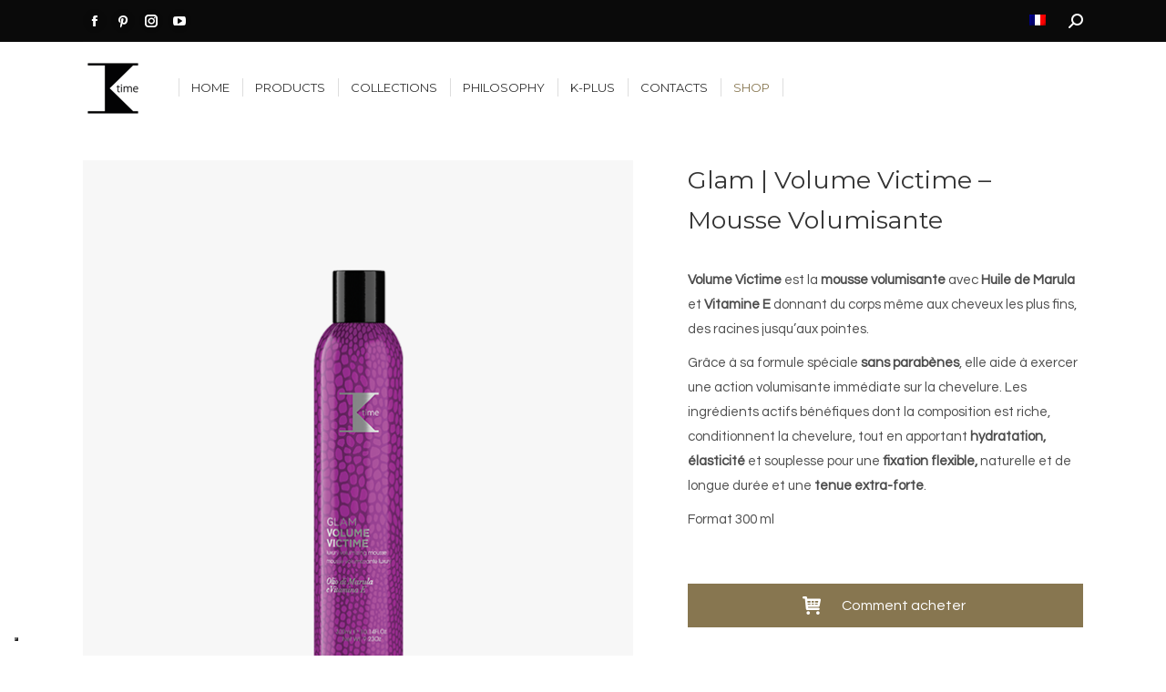

--- FILE ---
content_type: text/html; charset=UTF-8
request_url: https://k-time.it/fr/products/finish-trend/glam-volume-victime-mousse-volumisante/
body_size: 26809
content:
<!DOCTYPE html>
<!--[if !(IE 6) | !(IE 7) | !(IE 8)  ]><!-->
<html lang="fr-FR" class="no-js">
<!--<![endif]-->
<head>
	<meta charset="UTF-8" />
		<meta name="viewport" content="width=device-width, initial-scale=1, maximum-scale=1, user-scalable=0">
		<meta name="theme-color" content="#877650"/>	<link rel="profile" href="https://gmpg.org/xfn/11" />
	<meta name='robots' content='index, follow, max-image-preview:large, max-snippet:-1, max-video-preview:-1' />

	<!-- This site is optimized with the Yoast SEO plugin v26.8 - https://yoast.com/product/yoast-seo-wordpress/ -->
	<title>Glam | Volume Victime – Mousse Volumisante - K-time</title>
	<meta name="description" content="Volume Victime est la nouvelle mousse volumisante avec Huile de Marula et Vitamine E donnant du corps même aux cheveux les plus fins, des racines jusqu’aux pointes." />
	<link rel="canonical" href="https://k-time.it/products/finish-styling/glam-volume-victime-mousse-volumizzante-olio-marula-vitamina/" />
	<meta property="og:locale" content="fr_FR" />
	<meta property="og:type" content="article" />
	<meta property="og:title" content="Glam | Volume Victime – Mousse Volumisante - K-time" />
	<meta property="og:description" content="Volume Victime est la nouvelle mousse volumisante avec Huile de Marula et Vitamine E donnant du corps même aux cheveux les plus fins, des racines jusqu’aux pointes." />
	<meta property="og:url" content="https://k-time.it/products/finish-styling/glam-volume-victime-mousse-volumizzante-olio-marula-vitamina/" />
	<meta property="og:site_name" content="K-time" />
	<meta property="article:modified_time" content="2021-05-25T16:35:46+00:00" />
	<meta property="og:image" content="https://k-time.it/wp-content/uploads/2020/07/23009_k-time_glam_volume_victim_volumizing_hair_mousse_300ml-1.png" />
	<meta property="og:image:width" content="600" />
	<meta property="og:image:height" content="600" />
	<meta property="og:image:type" content="image/png" />
	<meta name="twitter:card" content="summary_large_image" />
	<meta name="twitter:label1" content="Durée de lecture estimée" />
	<meta name="twitter:data1" content="1 minute" />
	<script type="application/ld+json" class="yoast-schema-graph">{"@context":"https://schema.org","@graph":[{"@type":"WebPage","@id":"https://k-time.it/products/finish-styling/glam-volume-victime-mousse-volumizzante-olio-marula-vitamina/","url":"https://k-time.it/products/finish-styling/glam-volume-victime-mousse-volumizzante-olio-marula-vitamina/","name":"Glam | Volume Victime – Mousse Volumisante - K-time","isPartOf":{"@id":"https://k-time.it/en/#website"},"primaryImageOfPage":{"@id":"https://k-time.it/products/finish-styling/glam-volume-victime-mousse-volumizzante-olio-marula-vitamina/#primaryimage"},"image":{"@id":"https://k-time.it/products/finish-styling/glam-volume-victime-mousse-volumizzante-olio-marula-vitamina/#primaryimage"},"thumbnailUrl":"https://k-time.it/wp-content/uploads/2020/07/23009_k-time_glam_volume_victim_volumizing_hair_mousse_300ml-1.png","datePublished":"2020-06-25T14:46:21+00:00","dateModified":"2021-05-25T16:35:46+00:00","description":"Volume Victime est la nouvelle mousse volumisante avec Huile de Marula et Vitamine E donnant du corps même aux cheveux les plus fins, des racines jusqu’aux pointes.","breadcrumb":{"@id":"https://k-time.it/products/finish-styling/glam-volume-victime-mousse-volumizzante-olio-marula-vitamina/#breadcrumb"},"inLanguage":"fr-FR","potentialAction":[{"@type":"ReadAction","target":["https://k-time.it/products/finish-styling/glam-volume-victime-mousse-volumizzante-olio-marula-vitamina/"]}]},{"@type":"ImageObject","inLanguage":"fr-FR","@id":"https://k-time.it/products/finish-styling/glam-volume-victime-mousse-volumizzante-olio-marula-vitamina/#primaryimage","url":"https://k-time.it/wp-content/uploads/2020/07/23009_k-time_glam_volume_victim_volumizing_hair_mousse_300ml-1.png","contentUrl":"https://k-time.it/wp-content/uploads/2020/07/23009_k-time_glam_volume_victim_volumizing_hair_mousse_300ml-1.png","width":600,"height":600,"caption":"Glam | Volume Victime – Mousse Volumizzante"},{"@type":"BreadcrumbList","@id":"https://k-time.it/products/finish-styling/glam-volume-victime-mousse-volumizzante-olio-marula-vitamina/#breadcrumb","itemListElement":[{"@type":"ListItem","position":1,"name":"Home","item":"https://k-time.it/fr/"},{"@type":"ListItem","position":2,"name":"Shop","item":"https://k-time.it/en/negozio/"},{"@type":"ListItem","position":3,"name":"Glam | Volume Victime – Mousse Volumisante"}]},{"@type":"WebSite","@id":"https://k-time.it/en/#website","url":"https://k-time.it/en/","name":"K-time","description":"Hair Spa Treatments","publisher":{"@id":"https://k-time.it/en/#organization"},"potentialAction":[{"@type":"SearchAction","target":{"@type":"EntryPoint","urlTemplate":"https://k-time.it/en/?s={search_term_string}"},"query-input":{"@type":"PropertyValueSpecification","valueRequired":true,"valueName":"search_term_string"}}],"inLanguage":"fr-FR"},{"@type":"Organization","@id":"https://k-time.it/en/#organization","name":"K-time","url":"https://k-time.it/en/","logo":{"@type":"ImageObject","inLanguage":"fr-FR","@id":"https://k-time.it/en/#/schema/logo/image/","url":"","contentUrl":"","caption":"K-time"},"image":{"@id":"https://k-time.it/en/#/schema/logo/image/"}}]}</script>
	<!-- / Yoast SEO plugin. -->


<link rel='dns-prefetch' href='//fonts.googleapis.com' />
<link rel="alternate" type="application/rss+xml" title="K-time &raquo; Flux" href="https://k-time.it/fr/feed/" />
<link rel="alternate" type="application/rss+xml" title="K-time &raquo; Flux des commentaires" href="https://k-time.it/fr/comments/feed/" />
<link rel="alternate" title="oEmbed (JSON)" type="application/json+oembed" href="https://k-time.it/fr/wp-json/oembed/1.0/embed?url=https%3A%2F%2Fk-time.it%2Ffr%2Fproducts%2Ffinish-trend%2Fglam-volume-victime-mousse-volumisante%2F" />
<link rel="alternate" title="oEmbed (XML)" type="text/xml+oembed" href="https://k-time.it/fr/wp-json/oembed/1.0/embed?url=https%3A%2F%2Fk-time.it%2Ffr%2Fproducts%2Ffinish-trend%2Fglam-volume-victime-mousse-volumisante%2F&#038;format=xml" />
<style id='wp-img-auto-sizes-contain-inline-css'>
img:is([sizes=auto i],[sizes^="auto," i]){contain-intrinsic-size:3000px 1500px}
/*# sourceURL=wp-img-auto-sizes-contain-inline-css */
</style>
<link rel='stylesheet' id='sbi_styles-css' href='https://k-time.it/wp-content/plugins/instagram-feed/css/sbi-styles.min.css?ver=6.10.0' media='all' />
<style id='wp-emoji-styles-inline-css'>

	img.wp-smiley, img.emoji {
		display: inline !important;
		border: none !important;
		box-shadow: none !important;
		height: 1em !important;
		width: 1em !important;
		margin: 0 0.07em !important;
		vertical-align: -0.1em !important;
		background: none !important;
		padding: 0 !important;
	}
/*# sourceURL=wp-emoji-styles-inline-css */
</style>
<link rel='stylesheet' id='contact-form-7-css' href='https://k-time.it/wp-content/plugins/contact-form-7/includes/css/styles.css?ver=6.1.4' media='all' />
<link rel='stylesheet' id='photoswipe-css' href='https://k-time.it/wp-content/plugins/woocommerce/assets/css/photoswipe/photoswipe.min.css?ver=10.4.3' media='all' />
<link rel='stylesheet' id='photoswipe-default-skin-css' href='https://k-time.it/wp-content/plugins/woocommerce/assets/css/photoswipe/default-skin/default-skin.min.css?ver=10.4.3' media='all' />
<style id='woocommerce-inline-inline-css'>
.woocommerce form .form-row .required { visibility: visible; }
/*# sourceURL=woocommerce-inline-inline-css */
</style>
<link rel='stylesheet' id='aws-style-css' href='https://k-time.it/wp-content/plugins/advanced-woo-search/assets/css/common.min.css?ver=3.52' media='all' />
<link rel='stylesheet' id='wpb_wps_fontawesome-css' href='https://k-time.it/wp-content/plugins/wpb-woo-product-slider-pro/inc/../fonts/fontawesome-free-5/css/all.min.css?ver=1.0' media='' />
<link rel='stylesheet' id='wpb_wps_main_style-css' href='https://k-time.it/wp-content/plugins/wpb-woo-product-slider-pro/inc/../css/main.min.css?ver=1.0' media='' />
<style id='wpb_wps_main_style-inline-css'>

		/* Ben Box */
		.wpb_slider_area .ben-box .item {
			border-color: #ccc;
		}
		.wpb_slider_area .ben-box .item:hover {
			border-color: #f65b47;
		}
		.ben-box figcaption h3.wpb_product_title a {
			color: #444444		}
		.ben-box figcaption h3.wpb_product_title a:hover {
			color: 		}
		.wpb_slider_area.theme-ben-box .price {
			color: #f65b47		}
		.wpb_woo_slider.ben-box .wpb_cart_button a.button {
			color: #b3abab!important;
			border-color: #b3abab;
						background-color: #877650;
					}
		.wpb_woo_slider.ben-box .wpb_cart_button a.button:hover {
			color: #f65b47!important;
			border-color: #f65b47;
					}
				.wpb_woo_slider.ben-box span.onsale, 
		.woocommerce .wpb_woo_slider.ben-box span.onsale,
		.wpb_slider_area.theme-ben-box .wpb_woo_slider .stock,
	    .woocommerce .wpb_slider_area.theme-ben-box .wpb_woo_slider .stock {
			background-color: #f65b47;
		}

		/* Hover */
		.wpb_slider_area .grid figcaption {
			background-color: rgba(0,0,0,0.7);
		}
		.wpb_slider_area .grid figcaption h3 a {
			color: #fff!important;
		}
		.wpb_slider_area .grid figcaption h3 a:hover {
			color: #f65b47!important;
		}
		.wpb_slider_area.theme-grid .price {
			color: #f65b47		}
		.wpb_woo_slider.grid .wpb_cart_button a.button {
			color: #fff!important;
			border-color: #fff!important;
					}
		.wpb_woo_slider.grid .wpb_cart_button a.button:hover {
			color: #f65b47!important;
			border-color: #f65b47!important;
					}
		.wpb_woo_slider.grid span.onsale, 
		.woocommerce .wpb_woo_slider.grid span.onsale,
		.wpb_slider_area.theme-grid .wpb_woo_slider .stock,
		.woocommerce .wpb_slider_area.theme-grid .wpb_woo_slider .stock {
			background-color: #f65b47;
		}

		/* fashion theme */
		.wpb_slider_area .fashion figcaption h3 a {
			color: #444444;
		}
				.wpb_slider_area.theme-fashion .price {
			color: #444444		}
		.wpb_woo_slider.fashion .wpb_cart_button a.button {
			color: #fff!important;
			background-color: #877650!important;
		}
		.wpb_woo_slider.fashion .wpb_cart_button a.button:hover {
			color: #fff;
			background-color: #444;
		}
				.wpb_woo_slider.fashion span.onsale, 
		.woocommerce .wpb_woo_slider.fashion span.onsale,
		.wpb_slider_area.theme-fashion .wpb_woo_slider .stock,
		.woocommerce .wpb_slider_area.theme-fashion .wpb_woo_slider .stock {
			background-color: #3e7cb4;
		}

		/* black */
		.wpb_slider_area .black .wpb_wps_slider_caption h3 a {
			color: #252525;
		}
		.wpb_slider_area .black .wpb_wps_slider_caption h3 a:hover {
			color: #EA2C58;
		}
		.wpb_slider_area.theme-black .price {
			color: #4a4a4a		}
		.wpb_slider_area.theme-black  .wpb_woo_slider .star-rating span {
			color: #EA2C58;
		}
		.wpb_slider_area.theme-black .wpb_woo_slider.black .wpb_cart_button a.button {
			color: #fff;
			background: #252525;
		}
		.wpb_slider_area.theme-black .wpb_woo_slider.black .wpb_cart_button a.button:hover {
			color: #fff;
			background: #EA2C58;
		}
		.wpb_slider_area.theme-black figcaption > .wpb-wps-button-group a {
			color: #fff;
			background: #EA2C58;
		}
		.wpb_slider_area.theme-black figcaption > .wpb-wps-button-group a:hover {
			color: #fff;
			background: #666666;
		}
		.wpb_slider_area.theme-black .wpb_woo_slider.black span.onsale, 
		.woocommerce .wpb_woo_slider.black span.onsale,
		.wpb_slider_area.theme-black .wpb_woo_slider .stock, 
		.woocommerce .wpb_slider_area.theme-black .wpb_woo_slider .stock {
			background-color: #EA2C58;
		}

		/* jupiter */
		.wpb_slider_area .jupiter .wpb_wps_slider_caption h3 a {
			color: #252525;
		}
				.wpb_slider_area.theme-jupiter .price {
			color: #4a4a4a		}
		.wpb_slider_area.theme-jupiter  .wpb_woo_slider .star-rating span {
			color: #EA2C58;
		}
		.wpb_woo_slider.jupiter .wpb_cart_button a.button,
		.wpb_slider_area.theme-jupiter figcaption > .wpb-wps-button-group a, 
		.wpb_slider_area.theme-jupiter .wpb-wps-button-group .wpb_wl_btn_auto_off a.wpb_wl_preview, 
		.wpb_slider_area.theme-jupiter .wpb_woo_slider figcaption a.yith-wcqv-button.button,
		.wpb_slider_area.theme-jupiter figcaption > .wpb-wps-button-group .wpb_wl_preview_area .wpb_wl_preview {
			color: #fff;
			background: #252525;
		}
		.wpb_woo_slider.jupiter .wpb_cart_button a.button:hover,
		.wpb_slider_area.theme-jupiter figcaption > .wpb-wps-button-group a:hover, 
		.wpb_slider_area.theme-jupiter .wpb-wps-button-group .wpb_wl_btn_auto_off a.wpb_wl_preview:hover, 
		.wpb_slider_area.theme-jupiter .wpb_woo_slider figcaption a.yith-wcqv-button.button:hover,
		.wpb_slider_area.theme-jupiter figcaption > .wpb-wps-button-group .wpb_wl_preview_area .wpb_wl_preview:hover {
			color: #fff;
			background: #EA2C58;
		}
		.wpb_woo_slider.jupiter span.onsale, 
		.woocommerce .wpb_woo_slider.jupiter span.onsale,
		.wpb_slider_area.theme-jupiter .wpb_woo_slider .stock,
		.woocommerce .wpb_slider_area.theme-jupiter .wpb_woo_slider .stock {
			background-color: #666;
		}

		/* mars */
		.wpb_slider_area.theme-mars figure > a.wpb_pro_img_url:before {
			background-color: rgba(51,51,51,.3);
		}
		.wpb_slider_area.theme-mars .wpb_woo_slider.mars .wpb_cart_button a.button {
			color: #333;
			background-color: #fff;
		}
		.wpb_slider_area.theme-mars .wpb_woo_slider.mars .wpb_cart_button a.button:hover {
			color: #fff;
			background-color: #333;
		}
		.wpb_slider_area.theme-mars figcaption > .wpb-wps-button-group a, 
		.wpb_slider_area.theme-mars .wpb-wps-button-group .wpb_wl_btn_auto_off a.wpb_wl_preview, 
		.wpb_slider_area.theme-mars .wpb_woo_slider figcaption a.yith-wcqv-button.button,
		.wpb_slider_area.theme-mars .wpb-wps-button-group .wpb_wl_btn_auto_on .wpb_wl_preview {
			color: #fff;
			background: #333;
		}
		.wpb_slider_area.theme-mars figcaption > .wpb-wps-button-group a:hover, 
		.wpb_slider_area.theme-mars .wpb-wps-button-group .wpb_wl_btn_auto_off .wpb_wl_preview:hover, 
		.wpb_slider_area.theme-mars .wpb_woo_slider figcaption a.yith-wcqv-button.button:hover,
		.wpb_slider_area.theme-mars .wpb-wps-button-group .wpb_wl_btn_auto_on .wpb_wl_preview:hover {
			color: #fff;
			background: #666;
		}
		.wpb_slider_area.theme-mars .wpb_woo_slider.mars span.onsale, .woocommerce .wpb_slider_area.theme-mars .wpb_woo_slider.mars span.onsale {
			background-color: #333;
		}

		/* Material Design */
		.wpb_slider_area .material_design figcaption a.button, .wpb_slider_area .material_design figcaption .added_to_cart {
			background: #877650!important;
		}
		.wpb_slider_area.theme-material_design .wpb_wl_preview_area.wpb_wl_preview_area_fixed.wpb_wl_btn_auto_on .wpb_wl_preview:hover, .wpb_slider_area.theme-material_design .wpb_woo_slider a.yith-wcqv-button.button:hover, .wpb_slider_area.theme-material_design .yith-wcwl-wishlistexistsbrowse.show > a:hover, .wpb_slider_area.theme-material_design .yith-wcwl-add-button.show > a:hover, .wpb_slider_area.theme-material_design a.yith-wcqv-button:hover, .wpb_slider_area.theme-material_design a.compare:hover, .wpb_slider_area.theme-material_design .yith-wcwl-wishlistaddedbrowse.show a:hover, .wpb_slider_area.theme-material_design .yith-wcwl-add-button a:hover {
			background: #877650;
		}
		.wpb_slider_area .material_design .price > ins .woocommerce-Price-amount, .wpb_slider_area .material_design .price > .woocommerce-Price-amount, .wpb_slider_area .material_design .price{
			color: #877650;
		}
		.wpb-wps-onsale-style .wpb_woo_slider.material_design span.onsale, .woocommerce .wpb-wps-onsale-style .wpb_woo_slider.material_design span.onsale,
		.wpb-wps-onsale-style .wpb_woo_slider.material_design .stock, .woocommerce .wpb-wps-onsale-style .wpb_woo_slider.material_design .stock,
		.wpb_slider_area.theme-material_design .owl-theme .owl-nav [class*=owl-] {
			background: #ffffff;
		}


		/* Rating */
		.wpb_woo_slider .star-rating span {
		    color: #f7a308;
		}
		.wpb_slider_area .owl-theme .owl-nav [class*=owl-] {
			background: #D6D6D6;
		}
		.wpb_slider_area .owl-theme .owl-nav [class*=owl-]:hover {
			background: #a2a2a2;
		}
		.wpb_slider_area .owl-theme .owl-dots .owl-dot.active span,
		.wpb_slider_area .owl-theme .owl-dots .owl-dot:hover span {
			background: #cccccc;
		}
		.wpb_slider_area .owl-theme .owl-dots .owl-dot span {
			border-color: #cccccc;
		}
		.wpb_slider_area .owl-theme .owl-nav [class*=owl-] i {
		    color:#ffffff;
		}

				
		
/*# sourceURL=wpb_wps_main_style-inline-css */
</style>
<link rel='stylesheet' id='the7-font-css' href='https://k-time.it/wp-content/themes/dt-the7/fonts/icomoon-the7-font/icomoon-the7-font.min.css?ver=14.2.0' media='all' />
<link rel='stylesheet' id='js_composer_front-css' href='https://k-time.it/wp-content/plugins/js_composer/assets/css/js_composer.min.css?ver=8.7.2' media='all' />
<link rel='stylesheet' id='dt-web-fonts-css' href='https://fonts.googleapis.com/css?family=Montserrat:300,400,600,700%7CQuestrial:400,600,700%7CRoboto:400,600,700' media='all' />
<link rel='stylesheet' id='dt-main-css' href='https://k-time.it/wp-content/themes/dt-the7/css/main.min.css?ver=14.2.0' media='all' />
<style id='dt-main-inline-css'>
body #load {
  display: block;
  height: 100%;
  overflow: hidden;
  position: fixed;
  width: 100%;
  z-index: 9901;
  opacity: 1;
  visibility: visible;
  transition: all .35s ease-out;
}
.load-wrap {
  width: 100%;
  height: 100%;
  background-position: center center;
  background-repeat: no-repeat;
  text-align: center;
  display: -ms-flexbox;
  display: -ms-flex;
  display: flex;
  -ms-align-items: center;
  -ms-flex-align: center;
  align-items: center;
  -ms-flex-flow: column wrap;
  flex-flow: column wrap;
  -ms-flex-pack: center;
  -ms-justify-content: center;
  justify-content: center;
}
.load-wrap > svg {
  position: absolute;
  top: 50%;
  left: 50%;
  transform: translate(-50%,-50%);
}
#load {
  background: var(--the7-elementor-beautiful-loading-bg,#ffffff);
  --the7-beautiful-spinner-color2: var(--the7-beautiful-spinner-color,#877650);
}

/*# sourceURL=dt-main-inline-css */
</style>
<link rel='stylesheet' id='the7-custom-scrollbar-css' href='https://k-time.it/wp-content/themes/dt-the7/lib/custom-scrollbar/custom-scrollbar.min.css?ver=14.2.0' media='all' />
<link rel='stylesheet' id='the7-wpbakery-css' href='https://k-time.it/wp-content/themes/dt-the7/css/wpbakery.min.css?ver=14.2.0' media='all' />
<link rel='stylesheet' id='the7-core-css' href='https://k-time.it/wp-content/plugins/dt-the7-core/assets/css/post-type.min.css?ver=2.7.12' media='all' />
<link rel='stylesheet' id='the7-css-vars-css' href='https://k-time.it/wp-content/uploads/the7-css/css-vars.css?ver=4eaf471effa1' media='all' />
<link rel='stylesheet' id='dt-custom-css' href='https://k-time.it/wp-content/uploads/the7-css/custom.css?ver=4eaf471effa1' media='all' />
<link rel='stylesheet' id='wc-dt-custom-css' href='https://k-time.it/wp-content/uploads/the7-css/compatibility/wc-dt-custom.css?ver=4eaf471effa1' media='all' />
<link rel='stylesheet' id='dt-media-css' href='https://k-time.it/wp-content/uploads/the7-css/media.css?ver=4eaf471effa1' media='all' />
<link rel='stylesheet' id='the7-mega-menu-css' href='https://k-time.it/wp-content/uploads/the7-css/mega-menu.css?ver=4eaf471effa1' media='all' />
<link rel='stylesheet' id='the7-elements-albums-portfolio-css' href='https://k-time.it/wp-content/uploads/the7-css/the7-elements-albums-portfolio.css?ver=4eaf471effa1' media='all' />
<link rel='stylesheet' id='wpml.less-css' href='https://k-time.it/wp-content/uploads/the7-css/compatibility/wpml.css?ver=4eaf471effa1' media='all' />
<link rel='stylesheet' id='the7-elements-css' href='https://k-time.it/wp-content/uploads/the7-css/post-type-dynamic.css?ver=4eaf471effa1' media='all' />
<link rel='stylesheet' id='style-css' href='https://k-time.it/wp-content/themes/dt-the7-child/style.css?ver=14.2.0' media='all' />
<link rel='stylesheet' id='ultimate-vc-addons-style-css' href='https://k-time.it/wp-content/plugins/Ultimate_VC_Addons/assets/min-css/style.min.css?ver=3.21.2' media='all' />
<link rel='stylesheet' id='ultimate-vc-addons-style_ultimate_expsection-css' href='https://k-time.it/wp-content/plugins/Ultimate_VC_Addons/assets/min-css/expandable-section.min.css?ver=3.21.2' media='all' />
<script src="https://k-time.it/wp-includes/js/jquery/jquery.min.js?ver=3.7.1" id="jquery-core-js"></script>
<script src="https://k-time.it/wp-includes/js/jquery/jquery-migrate.min.js?ver=3.4.1" id="jquery-migrate-js"></script>
<script id="wpml-cookie-js-extra">
var wpml_cookies = {"wp-wpml_current_language":{"value":"fr","expires":1,"path":"/"}};
var wpml_cookies = {"wp-wpml_current_language":{"value":"fr","expires":1,"path":"/"}};
//# sourceURL=wpml-cookie-js-extra
</script>
<script src="https://k-time.it/wp-content/plugins/sitepress-multilingual-cms/res/js/cookies/language-cookie.js?ver=486900" id="wpml-cookie-js" defer data-wp-strategy="defer"></script>
<script src="//k-time.it/wp-content/plugins/revslider/sr6/assets/js/rbtools.min.js?ver=6.7.38" async id="tp-tools-js"></script>
<script src="//k-time.it/wp-content/plugins/revslider/sr6/assets/js/rs6.min.js?ver=6.7.38" async id="revmin-js"></script>
<script src="https://k-time.it/wp-content/plugins/woocommerce/assets/js/jquery-blockui/jquery.blockUI.min.js?ver=2.7.0-wc.10.4.3" id="wc-jquery-blockui-js" data-wp-strategy="defer"></script>
<script id="wc-add-to-cart-js-extra">
var wc_add_to_cart_params = {"ajax_url":"/wp-admin/admin-ajax.php?lang=fr","wc_ajax_url":"/fr/?wc-ajax=%%endpoint%%","i18n_view_cart":"Voir le panier","cart_url":"https://k-time.it/fr/","is_cart":"","cart_redirect_after_add":"no"};
//# sourceURL=wc-add-to-cart-js-extra
</script>
<script src="https://k-time.it/wp-content/plugins/woocommerce/assets/js/frontend/add-to-cart.min.js?ver=10.4.3" id="wc-add-to-cart-js" data-wp-strategy="defer"></script>
<script src="https://k-time.it/wp-content/plugins/woocommerce/assets/js/flexslider/jquery.flexslider.min.js?ver=2.7.2-wc.10.4.3" id="wc-flexslider-js" defer data-wp-strategy="defer"></script>
<script src="https://k-time.it/wp-content/plugins/woocommerce/assets/js/photoswipe/photoswipe.min.js?ver=4.1.1-wc.10.4.3" id="wc-photoswipe-js" defer data-wp-strategy="defer"></script>
<script src="https://k-time.it/wp-content/plugins/woocommerce/assets/js/photoswipe/photoswipe-ui-default.min.js?ver=4.1.1-wc.10.4.3" id="wc-photoswipe-ui-default-js" defer data-wp-strategy="defer"></script>
<script id="wc-single-product-js-extra">
var wc_single_product_params = {"i18n_required_rating_text":"Veuillez s\u00e9lectionner une note","i18n_rating_options":["1\u00a0\u00e9toile sur 5","2\u00a0\u00e9toiles sur 5","3\u00a0\u00e9toiles sur 5","4\u00a0\u00e9toiles sur 5","5\u00a0\u00e9toiles sur 5"],"i18n_product_gallery_trigger_text":"Voir la galerie d\u2019images en plein \u00e9cran","review_rating_required":"yes","flexslider":{"rtl":false,"animation":"slide","smoothHeight":true,"directionNav":false,"controlNav":"thumbnails","slideshow":false,"animationSpeed":500,"animationLoop":false,"allowOneSlide":false},"zoom_enabled":"","zoom_options":[],"photoswipe_enabled":"1","photoswipe_options":{"shareEl":false,"closeOnScroll":false,"history":false,"hideAnimationDuration":0,"showAnimationDuration":0},"flexslider_enabled":"1"};
//# sourceURL=wc-single-product-js-extra
</script>
<script src="https://k-time.it/wp-content/plugins/woocommerce/assets/js/frontend/single-product.min.js?ver=10.4.3" id="wc-single-product-js" defer data-wp-strategy="defer"></script>
<script src="https://k-time.it/wp-content/plugins/woocommerce/assets/js/js-cookie/js.cookie.min.js?ver=2.1.4-wc.10.4.3" id="wc-js-cookie-js" defer data-wp-strategy="defer"></script>
<script id="woocommerce-js-extra">
var woocommerce_params = {"ajax_url":"/wp-admin/admin-ajax.php?lang=fr","wc_ajax_url":"/fr/?wc-ajax=%%endpoint%%","i18n_password_show":"Afficher le mot de passe","i18n_password_hide":"Masquer le mot de passe"};
//# sourceURL=woocommerce-js-extra
</script>
<script src="https://k-time.it/wp-content/plugins/woocommerce/assets/js/frontend/woocommerce.min.js?ver=10.4.3" id="woocommerce-js" defer data-wp-strategy="defer"></script>
<script src="https://k-time.it/wp-content/plugins/js_composer/assets/js/vendors/woocommerce-add-to-cart.js?ver=8.7.2" id="vc_woocommerce-add-to-cart-js-js"></script>
<script id="dt-above-fold-js-extra">
var dtLocal = {"themeUrl":"https://k-time.it/wp-content/themes/dt-the7","passText":"Pour voir ce contenu, entrer le mots de passe:","moreButtonText":{"loading":"Chargement ...","loadMore":"Charger la suite"},"postID":"13415","ajaxurl":"https://k-time.it/wp-admin/admin-ajax.php","REST":{"baseUrl":"https://k-time.it/fr/wp-json/the7/v1","endpoints":{"sendMail":"/send-mail"}},"contactMessages":{"required":"One or more fields have an error. Please check and try again.","terms":"Veuillez accepter la politique de confidentialit\u00e9.","fillTheCaptchaError":"Veuillez remplir le captcha."},"captchaSiteKey":"","ajaxNonce":"41e9672bdd","pageData":"","themeSettings":{"smoothScroll":"off","lazyLoading":false,"desktopHeader":{"height":100},"ToggleCaptionEnabled":"disabled","ToggleCaption":"Navigation","floatingHeader":{"showAfter":94,"showMenu":true,"height":80,"logo":{"showLogo":true,"html":"\u003Cimg class=\" preload-me\" src=\"https://k-time.it/wp-content/uploads/2020/08/logo_k-time.png\" srcset=\"https://k-time.it/wp-content/uploads/2020/08/logo_k-time.png 65w, https://k-time.it/wp-content/uploads/2020/08/logo_k-time_retina.png 130w\" width=\"65\" height=\"65\"   sizes=\"65px\" alt=\"K-time\" /\u003E","url":"https://k-time.it/fr/"}},"topLine":{"floatingTopLine":{"logo":{"showLogo":false,"html":""}}},"mobileHeader":{"firstSwitchPoint":1050,"secondSwitchPoint":778,"firstSwitchPointHeight":80,"secondSwitchPointHeight":60,"mobileToggleCaptionEnabled":"disabled","mobileToggleCaption":"Menu"},"stickyMobileHeaderFirstSwitch":{"logo":{"html":"\u003Cimg class=\" preload-me\" src=\"https://k-time.it/wp-content/uploads/2020/08/logo_k-time.png\" srcset=\"https://k-time.it/wp-content/uploads/2020/08/logo_k-time.png 65w, https://k-time.it/wp-content/uploads/2020/08/logo_k-time_retina.png 130w\" width=\"65\" height=\"65\"   sizes=\"65px\" alt=\"K-time\" /\u003E"}},"stickyMobileHeaderSecondSwitch":{"logo":{"html":"\u003Cimg class=\" preload-me\" src=\"https://k-time.it/wp-content/uploads/2020/08/logo_k-time.png\" srcset=\"https://k-time.it/wp-content/uploads/2020/08/logo_k-time.png 65w, https://k-time.it/wp-content/uploads/2020/08/logo_k-time_retina.png 130w\" width=\"65\" height=\"65\"   sizes=\"65px\" alt=\"K-time\" /\u003E"}},"sidebar":{"switchPoint":992},"boxedWidth":"1198px"},"VCMobileScreenWidth":"768","wcCartFragmentHash":"0160702dae6f667bd3b46a145655f67e"};
var dtShare = {"shareButtonText":{"facebook":"Partager sur Facebook","twitter":"Share on X","pinterest":"\u00c9pingler le","linkedin":"Partager sur Linkedin","whatsapp":"Partager sur Whatsapp"},"overlayOpacity":"85"};
//# sourceURL=dt-above-fold-js-extra
</script>
<script src="https://k-time.it/wp-content/themes/dt-the7/js/above-the-fold.min.js?ver=14.2.0" id="dt-above-fold-js"></script>
<script src="https://k-time.it/wp-content/themes/dt-the7/js/compatibility/woocommerce/woocommerce.min.js?ver=14.2.0" id="dt-woocommerce-js"></script>
<script src="https://k-time.it/wp-content/plugins/Ultimate_VC_Addons/assets/min-js/ultimate-params.min.js?ver=3.21.2" id="ultimate-vc-addons-params-js"></script>
<script src="https://k-time.it/wp-content/plugins/Ultimate_VC_Addons/assets/min-js/jquery-ui.min.js?ver=3.21.2" id="jquery_ui-js"></script>
<script src="https://k-time.it/wp-content/plugins/Ultimate_VC_Addons/assets/min-js/expandable-section.min.js?ver=3.21.2" id="ultimate-vc-addons-jquery_ultimate_expsection-js"></script>
<script></script><link rel="https://api.w.org/" href="https://k-time.it/fr/wp-json/" /><link rel="alternate" title="JSON" type="application/json" href="https://k-time.it/fr/wp-json/wp/v2/product/13415" /><link rel="EditURI" type="application/rsd+xml" title="RSD" href="https://k-time.it/xmlrpc.php?rsd" />

<link rel='shortlink' href='https://k-time.it/fr/?p=13415' />
<meta name="generator" content="WPML ver:4.8.6 stt:1,4,3,27,40,41,45,2;" />
        <style>
            ul.glossary_latestterms_widget li {
                margin: 10px 0;
            }
            ul.glossary_latestterms_widget li .title {
                font-weight: bold;
                font-size: 11pt;
            }
            ul.glossary_latestterms_widget li div.description {
                font-size: 10pt;
            }
        </style>
        	<noscript><style>.woocommerce-product-gallery{ opacity: 1 !important; }</style></noscript>
	<meta name="generator" content="Powered by WPBakery Page Builder - drag and drop page builder for WordPress."/>
<meta name="generator" content="Powered by Slider Revolution 6.7.38 - responsive, Mobile-Friendly Slider Plugin for WordPress with comfortable drag and drop interface." />
<script type="text/javascript" id="the7-loader-script">
document.addEventListener("DOMContentLoaded", function(event) {
	var load = document.getElementById("load");
	if(!load.classList.contains('loader-removed')){
		var removeLoading = setTimeout(function() {
			load.className += " loader-removed";
		}, 300);
	}
});
</script>
		<style class='wp-fonts-local'>
@font-face{font-family:bodoni-std-italic;font-style:normal;font-weight:400;font-display:fallback;src:url('https://k-time.it/wp-content/uploads/useanyfont/5259bodoni-std-italic.woff2') format('woff2');}
</style>
<link rel="icon" href="https://k-time.it/wp-content/uploads/2020/08/favicon_k-time_16.png" type="image/png" sizes="16x16"/><link rel="icon" href="https://k-time.it/wp-content/uploads/2020/08/favicon_k-time_32.png" type="image/png" sizes="32x32"/><link rel="apple-touch-icon" href="https://k-time.it/wp-content/uploads/2020/08/favicon_k-time_60.png"><link rel="apple-touch-icon" sizes="76x76" href="https://k-time.it/wp-content/uploads/2020/08/favicon_k-time_76.png"><link rel="apple-touch-icon" sizes="120x120" href="https://k-time.it/wp-content/uploads/2020/08/favicon_k-time_120.png"><link rel="apple-touch-icon" sizes="152x152" href="https://k-time.it/wp-content/uploads/2020/08/favicon_k-time_152.png"><script>function setREVStartSize(e){
			//window.requestAnimationFrame(function() {
				window.RSIW = window.RSIW===undefined ? window.innerWidth : window.RSIW;
				window.RSIH = window.RSIH===undefined ? window.innerHeight : window.RSIH;
				try {
					var pw = document.getElementById(e.c).parentNode.offsetWidth,
						newh;
					pw = pw===0 || isNaN(pw) || (e.l=="fullwidth" || e.layout=="fullwidth") ? window.RSIW : pw;
					e.tabw = e.tabw===undefined ? 0 : parseInt(e.tabw);
					e.thumbw = e.thumbw===undefined ? 0 : parseInt(e.thumbw);
					e.tabh = e.tabh===undefined ? 0 : parseInt(e.tabh);
					e.thumbh = e.thumbh===undefined ? 0 : parseInt(e.thumbh);
					e.tabhide = e.tabhide===undefined ? 0 : parseInt(e.tabhide);
					e.thumbhide = e.thumbhide===undefined ? 0 : parseInt(e.thumbhide);
					e.mh = e.mh===undefined || e.mh=="" || e.mh==="auto" ? 0 : parseInt(e.mh,0);
					if(e.layout==="fullscreen" || e.l==="fullscreen")
						newh = Math.max(e.mh,window.RSIH);
					else{
						e.gw = Array.isArray(e.gw) ? e.gw : [e.gw];
						for (var i in e.rl) if (e.gw[i]===undefined || e.gw[i]===0) e.gw[i] = e.gw[i-1];
						e.gh = e.el===undefined || e.el==="" || (Array.isArray(e.el) && e.el.length==0)? e.gh : e.el;
						e.gh = Array.isArray(e.gh) ? e.gh : [e.gh];
						for (var i in e.rl) if (e.gh[i]===undefined || e.gh[i]===0) e.gh[i] = e.gh[i-1];
											
						var nl = new Array(e.rl.length),
							ix = 0,
							sl;
						e.tabw = e.tabhide>=pw ? 0 : e.tabw;
						e.thumbw = e.thumbhide>=pw ? 0 : e.thumbw;
						e.tabh = e.tabhide>=pw ? 0 : e.tabh;
						e.thumbh = e.thumbhide>=pw ? 0 : e.thumbh;
						for (var i in e.rl) nl[i] = e.rl[i]<window.RSIW ? 0 : e.rl[i];
						sl = nl[0];
						for (var i in nl) if (sl>nl[i] && nl[i]>0) { sl = nl[i]; ix=i;}
						var m = pw>(e.gw[ix]+e.tabw+e.thumbw) ? 1 : (pw-(e.tabw+e.thumbw)) / (e.gw[ix]);
						newh =  (e.gh[ix] * m) + (e.tabh + e.thumbh);
					}
					var el = document.getElementById(e.c);
					if (el!==null && el) el.style.height = newh+"px";
					el = document.getElementById(e.c+"_wrapper");
					if (el!==null && el) {
						el.style.height = newh+"px";
						el.style.display = "block";
					}
				} catch(e){
					console.log("Failure at Presize of Slider:" + e)
				}
			//});
		  };</script>
<style type="text/css" data-type="vc_shortcodes-custom-css">.vc_custom_1595317695114{padding-top: 50px !important;}</style><noscript><style> .wpb_animate_when_almost_visible { opacity: 1; }</style></noscript><!-- Start of HubSpot Embed Code -->
<script type="text/javascript" id="hs-script-loader" async defer src="//js-eu1.hs-scripts.com/24890657.js"></script>
<!-- End of HubSpot Embed Code --><style id='the7-custom-inline-css' type='text/css'>
.sub-nav .menu-item i.fa,
.sub-nav .menu-item i.fas,
.sub-nav .menu-item i.far,
.sub-nav .menu-item i.fab {
	text-align: center !important;
	width: 1.25em;
}
.ult_ecpsub_cont {
    text-align: left !important;
}
.ult_exp_section .aio-icon i, .ult_expheader, .ult_expsection_icon {
    text-transform: none !important;
}
.vc_btn3-container.vc_btn3-center .vc_btn3-block.vc_btn3-size-lg {

    font-family: questrial;
}
.material_design .wpb-wps-price-cart > * {
    display: block !important;
    text-align: center !important;
}
.material_design .wpb_cart_button {
    float: none !important;
}
.variations td.value {
    text-align: left !important;
}

.woocommerce div.product div.images img {
    display: block;
    width: 100%;
    height: auto;
    box-shadow: none;
    background: 
    #f7f7f7 !important;
}
.widget-title {
    font: normal 400 25px / 25px "Montserrat", Helvetica, Arial, Verdana, sans-serif;
    text-transform: n5ne;
	  margin-bottom: 30px
}
.switcher-wrap {

    display: none !important;
}
.product .summary.entry-summary .price, .product-category .woo-content-container > a h3, .product-category .woocom-list-content > a h3, #customer_login h2 {
    display: none !important;
}
.woocommerce-variation-add-to-cart {
    display: none !important;
}
.woocommerce div.product div.summary > :last-child {
    display: none !important;
}
.woocommerce div.product div.summary form.cart, .woocommerce div.product div.summary p.cart {
    margin-bottom: 0px !important;
}
.woocommerce-tabs {
    padding-top: 15px !important;

}
.product:not(.elementor) .woocommerce-tabs .tabs li > a, .the7-elementor-widget .woocommerce-tabs .tabs li > a {

    display: none !important;
}
.vc_general.vc_btn3 {

    color: #ffffff !important;

}
#cookie-law-info-bar {
    font-size: 12px;
	line-height:15.6px;
    margin: 0 auto;
    padding: 1px 1px;
    position: absolute;
    text-align: center;
    box-sizing: border-box;
    width: 100%;
    z-index: 9999;
    box-shadow: rgba(0,0,0,.5) 0px 5px 50px;
    display: none;
    left: 0px;
    font-weight: 300;
    box-shadow: 0 -1px 10px 0 rgba(172, 171, 171, 0.3);
}

.grecaptcha-badge { visibility: hidden; }

.mini-sub-nav {
	width: auto !important;
}

a.scroll-top.on {
    left: 10px;
    right: auto;
}

.product_meta {
    display: none;
}

@media only screen and (max-width: 1024px) { 
	
	ul.mini-sub-nav {
		left: auto !important;
		top: auto !important;
		padding: 12.35px 69% 0px 0px;
		margin: 10px 0px 0px;
	}

}

#fc_frame, .glossary_top_filter {
	display: none;
}
</style>
	
	<!-- Google Tag Manager -->
    <script>(function(w,d,s,l,i){w[l]=w[l]||[];w[l].push({'gtm.start':
    new Date().getTime(),event:'gtm.js'});var f=d.getElementsByTagName(s)[0],
    j=d.createElement(s),dl=l!='dataLayer'?'&l='+l:'';j.async=true;j.src=
    'https://www.googletagmanager.com/gtm.js?id='+i+dl;f.parentNode.insertBefore(j,f);
    })(window,document,'script','dataLayer','GTM-N8XWK6C');</script>
    <!-- End Google Tag Manager -->
<link rel='stylesheet' id='wc-blocks-style-css' href='https://k-time.it/wp-content/plugins/woocommerce/assets/client/blocks/wc-blocks.css?ver=wc-10.4.3' media='all' />
<style id='global-styles-inline-css'>
:root{--wp--preset--aspect-ratio--square: 1;--wp--preset--aspect-ratio--4-3: 4/3;--wp--preset--aspect-ratio--3-4: 3/4;--wp--preset--aspect-ratio--3-2: 3/2;--wp--preset--aspect-ratio--2-3: 2/3;--wp--preset--aspect-ratio--16-9: 16/9;--wp--preset--aspect-ratio--9-16: 9/16;--wp--preset--color--black: #000000;--wp--preset--color--cyan-bluish-gray: #abb8c3;--wp--preset--color--white: #ffffff;--wp--preset--color--pale-pink: #f78da7;--wp--preset--color--vivid-red: #cf2e2e;--wp--preset--color--luminous-vivid-orange: #ff6900;--wp--preset--color--luminous-vivid-amber: #fcb900;--wp--preset--color--light-green-cyan: #7bdcb5;--wp--preset--color--vivid-green-cyan: #00d084;--wp--preset--color--pale-cyan-blue: #8ed1fc;--wp--preset--color--vivid-cyan-blue: #0693e3;--wp--preset--color--vivid-purple: #9b51e0;--wp--preset--color--accent: #877650;--wp--preset--color--dark-gray: #111;--wp--preset--color--light-gray: #767676;--wp--preset--gradient--vivid-cyan-blue-to-vivid-purple: linear-gradient(135deg,rgb(6,147,227) 0%,rgb(155,81,224) 100%);--wp--preset--gradient--light-green-cyan-to-vivid-green-cyan: linear-gradient(135deg,rgb(122,220,180) 0%,rgb(0,208,130) 100%);--wp--preset--gradient--luminous-vivid-amber-to-luminous-vivid-orange: linear-gradient(135deg,rgb(252,185,0) 0%,rgb(255,105,0) 100%);--wp--preset--gradient--luminous-vivid-orange-to-vivid-red: linear-gradient(135deg,rgb(255,105,0) 0%,rgb(207,46,46) 100%);--wp--preset--gradient--very-light-gray-to-cyan-bluish-gray: linear-gradient(135deg,rgb(238,238,238) 0%,rgb(169,184,195) 100%);--wp--preset--gradient--cool-to-warm-spectrum: linear-gradient(135deg,rgb(74,234,220) 0%,rgb(151,120,209) 20%,rgb(207,42,186) 40%,rgb(238,44,130) 60%,rgb(251,105,98) 80%,rgb(254,248,76) 100%);--wp--preset--gradient--blush-light-purple: linear-gradient(135deg,rgb(255,206,236) 0%,rgb(152,150,240) 100%);--wp--preset--gradient--blush-bordeaux: linear-gradient(135deg,rgb(254,205,165) 0%,rgb(254,45,45) 50%,rgb(107,0,62) 100%);--wp--preset--gradient--luminous-dusk: linear-gradient(135deg,rgb(255,203,112) 0%,rgb(199,81,192) 50%,rgb(65,88,208) 100%);--wp--preset--gradient--pale-ocean: linear-gradient(135deg,rgb(255,245,203) 0%,rgb(182,227,212) 50%,rgb(51,167,181) 100%);--wp--preset--gradient--electric-grass: linear-gradient(135deg,rgb(202,248,128) 0%,rgb(113,206,126) 100%);--wp--preset--gradient--midnight: linear-gradient(135deg,rgb(2,3,129) 0%,rgb(40,116,252) 100%);--wp--preset--font-size--small: 13px;--wp--preset--font-size--medium: 20px;--wp--preset--font-size--large: 36px;--wp--preset--font-size--x-large: 42px;--wp--preset--font-family--bodoni-std-italic: bodoni-std-italic;--wp--preset--spacing--20: 0.44rem;--wp--preset--spacing--30: 0.67rem;--wp--preset--spacing--40: 1rem;--wp--preset--spacing--50: 1.5rem;--wp--preset--spacing--60: 2.25rem;--wp--preset--spacing--70: 3.38rem;--wp--preset--spacing--80: 5.06rem;--wp--preset--shadow--natural: 6px 6px 9px rgba(0, 0, 0, 0.2);--wp--preset--shadow--deep: 12px 12px 50px rgba(0, 0, 0, 0.4);--wp--preset--shadow--sharp: 6px 6px 0px rgba(0, 0, 0, 0.2);--wp--preset--shadow--outlined: 6px 6px 0px -3px rgb(255, 255, 255), 6px 6px rgb(0, 0, 0);--wp--preset--shadow--crisp: 6px 6px 0px rgb(0, 0, 0);}:where(body) { margin: 0; }.wp-site-blocks > .alignleft { float: left; margin-right: 2em; }.wp-site-blocks > .alignright { float: right; margin-left: 2em; }.wp-site-blocks > .aligncenter { justify-content: center; margin-left: auto; margin-right: auto; }:where(.is-layout-flex){gap: 0.5em;}:where(.is-layout-grid){gap: 0.5em;}.is-layout-flow > .alignleft{float: left;margin-inline-start: 0;margin-inline-end: 2em;}.is-layout-flow > .alignright{float: right;margin-inline-start: 2em;margin-inline-end: 0;}.is-layout-flow > .aligncenter{margin-left: auto !important;margin-right: auto !important;}.is-layout-constrained > .alignleft{float: left;margin-inline-start: 0;margin-inline-end: 2em;}.is-layout-constrained > .alignright{float: right;margin-inline-start: 2em;margin-inline-end: 0;}.is-layout-constrained > .aligncenter{margin-left: auto !important;margin-right: auto !important;}.is-layout-constrained > :where(:not(.alignleft):not(.alignright):not(.alignfull)){margin-left: auto !important;margin-right: auto !important;}body .is-layout-flex{display: flex;}.is-layout-flex{flex-wrap: wrap;align-items: center;}.is-layout-flex > :is(*, div){margin: 0;}body .is-layout-grid{display: grid;}.is-layout-grid > :is(*, div){margin: 0;}body{padding-top: 0px;padding-right: 0px;padding-bottom: 0px;padding-left: 0px;}a:where(:not(.wp-element-button)){text-decoration: underline;}:root :where(.wp-element-button, .wp-block-button__link){background-color: #32373c;border-width: 0;color: #fff;font-family: inherit;font-size: inherit;font-style: inherit;font-weight: inherit;letter-spacing: inherit;line-height: inherit;padding-top: calc(0.667em + 2px);padding-right: calc(1.333em + 2px);padding-bottom: calc(0.667em + 2px);padding-left: calc(1.333em + 2px);text-decoration: none;text-transform: inherit;}.has-black-color{color: var(--wp--preset--color--black) !important;}.has-cyan-bluish-gray-color{color: var(--wp--preset--color--cyan-bluish-gray) !important;}.has-white-color{color: var(--wp--preset--color--white) !important;}.has-pale-pink-color{color: var(--wp--preset--color--pale-pink) !important;}.has-vivid-red-color{color: var(--wp--preset--color--vivid-red) !important;}.has-luminous-vivid-orange-color{color: var(--wp--preset--color--luminous-vivid-orange) !important;}.has-luminous-vivid-amber-color{color: var(--wp--preset--color--luminous-vivid-amber) !important;}.has-light-green-cyan-color{color: var(--wp--preset--color--light-green-cyan) !important;}.has-vivid-green-cyan-color{color: var(--wp--preset--color--vivid-green-cyan) !important;}.has-pale-cyan-blue-color{color: var(--wp--preset--color--pale-cyan-blue) !important;}.has-vivid-cyan-blue-color{color: var(--wp--preset--color--vivid-cyan-blue) !important;}.has-vivid-purple-color{color: var(--wp--preset--color--vivid-purple) !important;}.has-accent-color{color: var(--wp--preset--color--accent) !important;}.has-dark-gray-color{color: var(--wp--preset--color--dark-gray) !important;}.has-light-gray-color{color: var(--wp--preset--color--light-gray) !important;}.has-black-background-color{background-color: var(--wp--preset--color--black) !important;}.has-cyan-bluish-gray-background-color{background-color: var(--wp--preset--color--cyan-bluish-gray) !important;}.has-white-background-color{background-color: var(--wp--preset--color--white) !important;}.has-pale-pink-background-color{background-color: var(--wp--preset--color--pale-pink) !important;}.has-vivid-red-background-color{background-color: var(--wp--preset--color--vivid-red) !important;}.has-luminous-vivid-orange-background-color{background-color: var(--wp--preset--color--luminous-vivid-orange) !important;}.has-luminous-vivid-amber-background-color{background-color: var(--wp--preset--color--luminous-vivid-amber) !important;}.has-light-green-cyan-background-color{background-color: var(--wp--preset--color--light-green-cyan) !important;}.has-vivid-green-cyan-background-color{background-color: var(--wp--preset--color--vivid-green-cyan) !important;}.has-pale-cyan-blue-background-color{background-color: var(--wp--preset--color--pale-cyan-blue) !important;}.has-vivid-cyan-blue-background-color{background-color: var(--wp--preset--color--vivid-cyan-blue) !important;}.has-vivid-purple-background-color{background-color: var(--wp--preset--color--vivid-purple) !important;}.has-accent-background-color{background-color: var(--wp--preset--color--accent) !important;}.has-dark-gray-background-color{background-color: var(--wp--preset--color--dark-gray) !important;}.has-light-gray-background-color{background-color: var(--wp--preset--color--light-gray) !important;}.has-black-border-color{border-color: var(--wp--preset--color--black) !important;}.has-cyan-bluish-gray-border-color{border-color: var(--wp--preset--color--cyan-bluish-gray) !important;}.has-white-border-color{border-color: var(--wp--preset--color--white) !important;}.has-pale-pink-border-color{border-color: var(--wp--preset--color--pale-pink) !important;}.has-vivid-red-border-color{border-color: var(--wp--preset--color--vivid-red) !important;}.has-luminous-vivid-orange-border-color{border-color: var(--wp--preset--color--luminous-vivid-orange) !important;}.has-luminous-vivid-amber-border-color{border-color: var(--wp--preset--color--luminous-vivid-amber) !important;}.has-light-green-cyan-border-color{border-color: var(--wp--preset--color--light-green-cyan) !important;}.has-vivid-green-cyan-border-color{border-color: var(--wp--preset--color--vivid-green-cyan) !important;}.has-pale-cyan-blue-border-color{border-color: var(--wp--preset--color--pale-cyan-blue) !important;}.has-vivid-cyan-blue-border-color{border-color: var(--wp--preset--color--vivid-cyan-blue) !important;}.has-vivid-purple-border-color{border-color: var(--wp--preset--color--vivid-purple) !important;}.has-accent-border-color{border-color: var(--wp--preset--color--accent) !important;}.has-dark-gray-border-color{border-color: var(--wp--preset--color--dark-gray) !important;}.has-light-gray-border-color{border-color: var(--wp--preset--color--light-gray) !important;}.has-vivid-cyan-blue-to-vivid-purple-gradient-background{background: var(--wp--preset--gradient--vivid-cyan-blue-to-vivid-purple) !important;}.has-light-green-cyan-to-vivid-green-cyan-gradient-background{background: var(--wp--preset--gradient--light-green-cyan-to-vivid-green-cyan) !important;}.has-luminous-vivid-amber-to-luminous-vivid-orange-gradient-background{background: var(--wp--preset--gradient--luminous-vivid-amber-to-luminous-vivid-orange) !important;}.has-luminous-vivid-orange-to-vivid-red-gradient-background{background: var(--wp--preset--gradient--luminous-vivid-orange-to-vivid-red) !important;}.has-very-light-gray-to-cyan-bluish-gray-gradient-background{background: var(--wp--preset--gradient--very-light-gray-to-cyan-bluish-gray) !important;}.has-cool-to-warm-spectrum-gradient-background{background: var(--wp--preset--gradient--cool-to-warm-spectrum) !important;}.has-blush-light-purple-gradient-background{background: var(--wp--preset--gradient--blush-light-purple) !important;}.has-blush-bordeaux-gradient-background{background: var(--wp--preset--gradient--blush-bordeaux) !important;}.has-luminous-dusk-gradient-background{background: var(--wp--preset--gradient--luminous-dusk) !important;}.has-pale-ocean-gradient-background{background: var(--wp--preset--gradient--pale-ocean) !important;}.has-electric-grass-gradient-background{background: var(--wp--preset--gradient--electric-grass) !important;}.has-midnight-gradient-background{background: var(--wp--preset--gradient--midnight) !important;}.has-small-font-size{font-size: var(--wp--preset--font-size--small) !important;}.has-medium-font-size{font-size: var(--wp--preset--font-size--medium) !important;}.has-large-font-size{font-size: var(--wp--preset--font-size--large) !important;}.has-x-large-font-size{font-size: var(--wp--preset--font-size--x-large) !important;}.has-bodoni-std-italic-font-family{font-family: var(--wp--preset--font-family--bodoni-std-italic) !important;}
/*# sourceURL=global-styles-inline-css */
</style>
<link rel='stylesheet' id='cmtooltip-css' href='https://k-time.it/wp-content/plugins/TooltipProEcommerce/assets/css/tooltip.min.css?ver=4.5.1' media='all' />
<style id='cmtooltip-inline-css'>
#tt {
				z-index: 1500;
		}
		#tt_overlay {
				z-index: 1499;
		}

        #tt #ttcont div.glossaryItemTitle {
            width: calc(100% + -7);
            border-top-left-radius: 6px;
            border-top-right-radius: 6px;
            padding: ;
            text-align: initial;
            margin: -2px -12px 10px -7px;
            line-height: ;
            font-weight: ;

        
        
					font-size: 13px !important;
		        }

		#tt #ttcont div.glossaryItemBody {
		padding: ;
					font-size: 13px;
		        		}
		#tt #ttcont .mobile-link{
					font-size: 13px;
				}

		.mobile-link a.glossaryLink {
		color: #fff !important;
		}
		.mobile-link:before{content: "Term link: "}

					#tt.vertical_top:before {
			border-bottom: 9px solid #fff !important;
			}
			#tt.vertical_bottom:after{
			border-top: 9px solid #fff !important;
			}
		
		
		.tiles ul.glossaryList li {
		min-width: 85px !important;
		width:85px !important;
		}
		.tiles ul.glossaryList span { min-width:85px; width:85px;  }
		.cm-glossary.tiles.big ul.glossaryList a { min-width:179px; width:179px }
		.cm-glossary.tiles.big ul.glossaryList span { min-width:179px; width:179px; }

				span.glossaryLink, a.glossaryLink {
		border-bottom: dotted 1px #333333;					color: #333333 !important;
				}
		span.glossaryLink.temporary, a.glossaryLink.temporary {
		border-bottom: dotted 1px #eeff11;		}
		span.glossaryLink:hover, a.glossaryLink:hover {
		border-bottom: solid 1px #333333;					color:#333333 !important;
				}

				.glossaryList .glossary-link-title {
		font-weight: normal !important;
		}

		
					#tt #tt-btn-close{ color: #222 !important}
		
        .cm-glossary.grid ul.glossaryList li:not(.the-index-letter)  { width: 200px !important}

					#tt #tt-btn-close{
			direction: rtl;
			font-size: 20px !important
			}
		
					div.cmtt_help {
			background-image: url();
			background-size: contain;
			}
			div.cmtt_help:hover {
			background-image: url();
			}
		
					#tt #ttcont glossaryItemBody * {color: #ffffff}
		

		
					#tt #ttcont a{color: #2EA3F2 !important}
		
		
		
					#ttcont {
			box-shadow: 0px 0px 20px #666666;
			-moz-box-shadow: 0px 0px 20px #666666;
			-webkit-box-shadow: 0px 0px 20px #666666;
			}
					.fadeIn,.zoomIn,.flipInY,.flipInX,.in,.rotate,.rotateInY,.rotateInX{
			animation-duration:0.5s !important;
			}
					.fadeOut,.zoomOut,.flipOutY,.flipOutY,.out,.rotateOut,.rotateOutY,.rotateOutX{
			animation-duration:0.5s !important;
			}
					.cm-glossary.term-carousel .slick-slide,
			.cm-glossary.tiles-with-definition ul > li { height: 245px !important}
					.cm-glossary.tiles-with-definition ul {
			grid-template-columns: repeat(auto-fill, 220px) !important;
			}
		            :not(.cube) > .glossary-container > #glossaryList-nav > .ln-letters {
			width: 100%;
			display: flex;
			flex-wrap: wrap;
			}
            :not(.cube) > .glossary-container > #glossaryList-nav > .ln-letters a {
			text-align: center;
			flex-grow: 1;
			}
					.cm-glossary.flipboxes-with-definition #glossaryList.glossaryList {
			grid-template-columns: repeat(6, 1fr);
			}
			.cm-glossary.flipboxes-with-definition #glossaryList.glossaryList > li > div.term-block > .glossaryLinkMain,
			.cm-glossary.flipboxes-with-definition #glossaryList.glossaryList > li > div.term-block > .glossaryLink,
			.cm-glossary.flipboxes-with-definition #glossaryList.glossaryList .glossary_itemdesc .glossary-read-more-link {
			background-color: #cecece;
			}
			.cm-glossary.flipboxes-with-definition #glossaryList.glossaryList > li,
			.cm-glossary.flipboxes-with-definition #glossaryList.glossaryList > li > div.term-block > .glossaryLinkMain,
			.cm-glossary.flipboxes-with-definition #glossaryList.glossaryList > li > div.term-block > .glossaryLink,
			.cm-glossary.flipboxes-with-definition #glossaryList.glossaryList > li > div.term-block > .glossary_itemdesc {
			height: 160px;
			}
		
            .cm-glossary.accordion-view .ln-letters a, .cm-glossary.accordion-view-2 .ln-letters a{
            color: #a60a3d;
            }

            .cm-glossary.accordion-view .glossaryList li.active-term .glossaryLinkMain, .cm-glossary.accordion-view-2 .glossaryList li.active .glossaryLinkMain,
            .cm-glossary.accordion-view .glossaryList li.active-term .glossary-link-title, .cm-glossary.accordion-view-2 .glossaryList li.active .glossary-link-title{
            color:  !important;
            }

            .cm-glossary.accordion-view .glossaryList li .glossaryLinkMain span.dashicons, .cm-glossary.accordion-view-2 .glossaryList li.active .glossaryLinkMain:after,
            .cm-glossary.accordion-view .glossaryList li .glossary-link-title span.dashicons, .cm-glossary.accordion-view-2 .glossaryList li.active .glossary-link-title:after{
            color: #8e2c85;
            }

            .cm-glossary.accordion-view-2 .glossaryList li{
            border-color:   ;
            }

            .cm-glossary.accordion-view .the-index-letter{
            background-color: #8e2c85;
            }

            .cm-glossary.accordion-view .the-index-letter > *, .cm-glossary.accordion-view-2 .the-index-letter > * {
            color: #fff;
            }

        
            .cm-glossary.cards-view .ln-letters a{
                color: #000;
                width: fit-content;
                border: none;
                font-weight: bold;
                display: inline-block;
                float: unset;
                font-size: 13px;
            }

            .cm-glossary.cards-view .glossaryList li.the-index-letter{
                width:100% !important;
                font-size: 30px;
                font-weight: bold;
                color: #000;
            }

            .cm-glossary.cards-view .glossaryList li.the-index-letter *{
                margin: 0 0 15px 15px;
            }

            .cm-glossary.cards-view .glossaryList li:not(.the-index-letter, .the-letter-separator){
                display: flex;
                font-weight: normal;
                width: 30%;
                float: left;
                margin: 0 1% 10px;
                list-style: none;
                background-color: #fff !important;
                color: #000;
                border: 1px solid #ededf2;
                padding: 13px !important;
                box-shadow: 0 0.625rem 3.125rem rgba(12, 39, 19, 0.2);
                transition: border-top-color .2s ease-in-out, border-top-width .2s ease-in-out, box-shadow .2s ease-in-out;
            }

            .cm-glossary.cards-view .glossaryList li .glossaryLinkMain,
            .cm-glossary.cards-view .glossaryList li .glossary-link-title {
                color: #000 !important;
                border: none !important;
                width: 100%;
            }

            .cm-glossary.cards-view .glossaryList li .glossary_itemdesc {
                color: #000 !important;
            }

            .cm-glossary.cards-view .glossaryList li *{
                all: unset;
                text-decoration: none;
                display: block;
            }

            .cm-glossary.cards-view .glossaryList li:not(.the-index-letter, .the-letter-separator):hover{
                border-top-width: 2px;
                border-top-color: #6bd386;
                box-shadow: 0 0.625rem 3.125rem rgba(0, 0, 0, .1);


            .cm-glossary.cards-view .glossaryList li:hover .glossaryLinkMain span,
            .cm-glossary.cards-view .glossaryList li:hover .glossary-link-title span{
                color: #6bd386 !important;
            }


        
		.glossary-search-wrapper {
		display: inline-block;
				}


		
		input.glossary-search-term {
				outline: none;
							border-style: none;
														}


		
		
		button.glossary-search.button {
		outline: none;
							border-style: none;
										}

		.mw-empty-elt, li:empty {display: none;}#tt #ttcont .cmtt-woocommerce-product-desc-container {color: #ffffff}
                #tt #ttcont .cmtt-woocommerce-product-name { font-size: 15px; color: #000000 !important; text-align: center;}
                #tt #ttcont .cmtt-woocommerce-product-button-container{text-align: center;}
                #tt #ttcont .cmtt-woocommerce-product-button-container a{color:#2EA3F2 !important; border-color: #2EA3F2 !important;background-color:#ffffff !important;}
        .cmtt-woocommerce-product-list .cmtt-woocommerce-product-desc-container {color: #ffffff}
                .cmtt-woocommerce-product-list .cmtt-woocommerce-product-name { font-size: 15px; color: #000000 !important;}
                .cmtt-woocommerce-product-list .cmtt-woocommerce-product-button-container a{color:#2EA3F2 !important; border-color: #2EA3F2 !important;background-color:#ffffff !important;}
/*# sourceURL=cmtooltip-inline-css */
</style>
<link rel='stylesheet' id='dashicons-css' href='https://k-time.it/wp-includes/css/dashicons.min.css?ver=d01285e4dc34fd2e00828ca32276e75f' media='all' />
<link rel='stylesheet' id='animate-css-css' href='https://k-time.it/wp-content/plugins/TooltipProEcommerce/assets/css/animate.css?ver=4.5.1' media='all' />
<link rel='stylesheet' id='rs-plugin-settings-css' href='//k-time.it/wp-content/plugins/revslider/sr6/assets/css/rs6.css?ver=6.7.38' media='all' />
<style id='rs-plugin-settings-inline-css'>
#rs-demo-id {}
/*# sourceURL=rs-plugin-settings-inline-css */
</style>
</head>
<body id="the7-body" class="wp-singular product-template-default single single-product postid-13415 wp-embed-responsive wp-theme-dt-the7 wp-child-theme-dt-the7-child theme-dt-the7 the7-core-ver-2.7.12 woocommerce woocommerce-page woocommerce-no-js no-comments title-off dt-responsive-on right-mobile-menu-close-icon ouside-menu-close-icon mobile-hamburger-close-bg-enable mobile-hamburger-close-bg-hover-enable  fade-medium-mobile-menu-close-icon fade-medium-menu-close-icon srcset-enabled btn-flat custom-btn-color custom-btn-hover-color phantom-sticky phantom-disable-decoration phantom-custom-logo-on sticky-mobile-header top-header first-switch-logo-left first-switch-menu-right second-switch-logo-left second-switch-menu-right right-mobile-menu layzr-loading-on dt-wpml popup-message-style the7-ver-14.2.0 wpb-js-composer js-comp-ver-8.7.2 vc_responsive">
    <!-- Google Tag Manager (noscript) -->
    <noscript><iframe src="https://www.googletagmanager.com/ns.html?id=GTM-N8XWK6C"
    height="0" width="0" style="display:none;visibility:hidden"></iframe></noscript>
    <!-- End Google Tag Manager (noscript) -->
<!-- The7 14.2.0 -->
<div id="load" class="spinner-loader">
	<div class="load-wrap"><style type="text/css">
    [class*="the7-spinner-animate-"]{
        animation: spinner-animation 1s cubic-bezier(1,1,1,1) infinite;
        x:46.5px;
        y:40px;
        width:7px;
        height:20px;
        fill:var(--the7-beautiful-spinner-color2);
        opacity: 0.2;
    }
    .the7-spinner-animate-2{
        animation-delay: 0.083s;
    }
    .the7-spinner-animate-3{
        animation-delay: 0.166s;
    }
    .the7-spinner-animate-4{
         animation-delay: 0.25s;
    }
    .the7-spinner-animate-5{
         animation-delay: 0.33s;
    }
    .the7-spinner-animate-6{
         animation-delay: 0.416s;
    }
    .the7-spinner-animate-7{
         animation-delay: 0.5s;
    }
    .the7-spinner-animate-8{
         animation-delay: 0.58s;
    }
    .the7-spinner-animate-9{
         animation-delay: 0.666s;
    }
    .the7-spinner-animate-10{
         animation-delay: 0.75s;
    }
    .the7-spinner-animate-11{
        animation-delay: 0.83s;
    }
    .the7-spinner-animate-12{
        animation-delay: 0.916s;
    }
    @keyframes spinner-animation{
        from {
            opacity: 1;
        }
        to{
            opacity: 0;
        }
    }
</style>
<svg width="75px" height="75px" xmlns="http://www.w3.org/2000/svg" viewBox="0 0 100 100" preserveAspectRatio="xMidYMid">
	<rect class="the7-spinner-animate-1" rx="5" ry="5" transform="rotate(0 50 50) translate(0 -30)"></rect>
	<rect class="the7-spinner-animate-2" rx="5" ry="5" transform="rotate(30 50 50) translate(0 -30)"></rect>
	<rect class="the7-spinner-animate-3" rx="5" ry="5" transform="rotate(60 50 50) translate(0 -30)"></rect>
	<rect class="the7-spinner-animate-4" rx="5" ry="5" transform="rotate(90 50 50) translate(0 -30)"></rect>
	<rect class="the7-spinner-animate-5" rx="5" ry="5" transform="rotate(120 50 50) translate(0 -30)"></rect>
	<rect class="the7-spinner-animate-6" rx="5" ry="5" transform="rotate(150 50 50) translate(0 -30)"></rect>
	<rect class="the7-spinner-animate-7" rx="5" ry="5" transform="rotate(180 50 50) translate(0 -30)"></rect>
	<rect class="the7-spinner-animate-8" rx="5" ry="5" transform="rotate(210 50 50) translate(0 -30)"></rect>
	<rect class="the7-spinner-animate-9" rx="5" ry="5" transform="rotate(240 50 50) translate(0 -30)"></rect>
	<rect class="the7-spinner-animate-10" rx="5" ry="5" transform="rotate(270 50 50) translate(0 -30)"></rect>
	<rect class="the7-spinner-animate-11" rx="5" ry="5" transform="rotate(300 50 50) translate(0 -30)"></rect>
	<rect class="the7-spinner-animate-12" rx="5" ry="5" transform="rotate(330 50 50) translate(0 -30)"></rect>
</svg></div>
</div>
<div id="page" >
	<a class="skip-link screen-reader-text" href="#content">Aller au contenu</a>

<div class="masthead inline-header left widgets full-height dividers surround shadow-mobile-header-decoration small-mobile-menu-icon dt-parent-menu-clickable show-sub-menu-on-hover show-device-logo show-mobile-logo" >

	<div class="top-bar line-content top-bar-line-hide">
	<div class="top-bar-bg" ></div>
	<div class="left-widgets mini-widgets"><div class="soc-ico show-on-desktop in-top-bar-left in-top-bar custom-bg disabled-border border-off hover-disabled-bg hover-disabled-border  hover-border-off"><a title="Facebook page opens in new window" href="https://www.facebook.com/ktimehairspa/" target="_blank" class="facebook"><span class="soc-font-icon"></span><span class="screen-reader-text">Facebook page opens in new window</span></a><a title="Pinterest page opens in new window" href="https://www.pinterest.it/ktimehairspa/" target="_blank" class="pinterest"><span class="soc-font-icon"></span><span class="screen-reader-text">Pinterest page opens in new window</span></a><a title="Instagram page opens in new window" href="https://www.instagram.com/ktimehairspa/" target="_blank" class="instagram"><span class="soc-font-icon"></span><span class="screen-reader-text">Instagram page opens in new window</span></a><a title="YouTube page opens in new window" href="https://www.youtube.com/channel/UCbz8EEbtmrOC2Gtu4887-6g" target="_blank" class="you-tube"><span class="soc-font-icon"></span><span class="screen-reader-text">YouTube page opens in new window</span></a></div></div><div class="right-widgets mini-widgets"><div class="mini-nav show-on-desktop in-menu-first-switch in-menu-second-switch list-type-menu list-type-menu-first-switch list-type-menu-second-switch"><ul id="top-menu"><li class="menu-item wpml-ls-slot-424 wpml-ls-item wpml-ls-item-fr wpml-ls-current-language wpml-ls-menu-item menu-item-type-wpml_ls_menu_item menu-item-object-wpml_ls_menu_item menu-item-has-children menu-item-wpml-ls-424-fr first last has-children depth-0"><a href='https://k-time.it/fr/products/finish-trend/glam-volume-victime-mousse-volumisante/' data-level='1' aria-haspopup='true' aria-expanded='false' role='menuitem'><span class="menu-item-text"><span class="menu-text"><img
            class="wpml-ls-flag"
            src="https://k-time.it/wp-content/plugins/sitepress-multilingual-cms/res/flags/fr.png"
            alt="Français"
            
            
    /></span></span></a><ul class="mini-sub-nav" role="group"><li class="menu-item wpml-ls-slot-424 wpml-ls-item wpml-ls-item-it wpml-ls-menu-item wpml-ls-first-item menu-item-type-wpml_ls_menu_item menu-item-object-wpml_ls_menu_item menu-item-wpml-ls-424-it first depth-1"><a href='https://k-time.it/products/finish-styling/glam-volume-victime-mousse-volumizzante-olio-marula-vitamina/' title='Passer à Italien' data-level='2' aria-label='Passer à Italien' role='menuitem'><span class="menu-item-text"><span class="menu-text"><img
            class="wpml-ls-flag"
            src="https://k-time.it/wp-content/plugins/sitepress-multilingual-cms/res/flags/it.png"
            alt="Italien"
            
            
    /></span></span></a></li> <li class="menu-item wpml-ls-slot-424 wpml-ls-item wpml-ls-item-en wpml-ls-menu-item menu-item-type-wpml_ls_menu_item menu-item-object-wpml_ls_menu_item menu-item-wpml-ls-424-en depth-1"><a href='https://k-time.it/en/products/finish-styling/glam-volume-victime-volumizing-hair-mousse/' title='Passer à Anglais' data-level='2' aria-label='Passer à Anglais' role='menuitem'><span class="menu-item-text"><span class="menu-text"><img
            class="wpml-ls-flag"
            src="https://k-time.it/wp-content/plugins/sitepress-multilingual-cms/res/flags/en.png"
            alt="Anglais"
            
            
    /></span></span></a></li> <li class="menu-item wpml-ls-slot-424 wpml-ls-item wpml-ls-item-es wpml-ls-menu-item menu-item-type-wpml_ls_menu_item menu-item-object-wpml_ls_menu_item menu-item-wpml-ls-424-es depth-1"><a href='https://k-time.it/es/products/finish-styling/glam-volume-victime-espuma-voluminizadora/' title='Passer à Espagnol' data-level='2' aria-label='Passer à Espagnol' role='menuitem'><span class="menu-item-text"><span class="menu-text"><img
            class="wpml-ls-flag"
            src="https://k-time.it/wp-content/plugins/sitepress-multilingual-cms/res/flags/es.png"
            alt="Espagnol"
            
            
    /></span></span></a></li> <li class="menu-item wpml-ls-slot-424 wpml-ls-item wpml-ls-item-pt-pt wpml-ls-menu-item menu-item-type-wpml_ls_menu_item menu-item-object-wpml_ls_menu_item menu-item-wpml-ls-424-pt-pt depth-1"><a href='https://k-time.it/pt-pt/products/finish-styling/glam-volume-victime-mousse-volumizadora/' title='Passer à Portugais - du Portugal' data-level='2' aria-label='Passer à Portugais - du Portugal' role='menuitem'><span class="menu-item-text"><span class="menu-text"><img
            class="wpml-ls-flag"
            src="https://k-time.it/wp-content/plugins/sitepress-multilingual-cms/res/flags/pt-pt.png"
            alt="Portugais - du Portugal"
            
            
    /></span></span></a></li> <li class="menu-item wpml-ls-slot-424 wpml-ls-item wpml-ls-item-de wpml-ls-menu-item menu-item-type-wpml_ls_menu_item menu-item-object-wpml_ls_menu_item menu-item-wpml-ls-424-de depth-1"><a href='https://k-time.it/de/products/styling-trend/volume-victime-volumen-mousse-mit-marulaol-und-vitamin-e/' title='Passer à Allemand' data-level='2' aria-label='Passer à Allemand' role='menuitem'><span class="menu-item-text"><span class="menu-text"><img
            class="wpml-ls-flag"
            src="https://k-time.it/wp-content/plugins/sitepress-multilingual-cms/res/flags/de.png"
            alt="Allemand"
            
            
    /></span></span></a></li> <li class="menu-item wpml-ls-slot-424 wpml-ls-item wpml-ls-item-ru wpml-ls-menu-item menu-item-type-wpml_ls_menu_item menu-item-object-wpml_ls_menu_item menu-item-wpml-ls-424-ru depth-1"><a href='https://k-time.it/ru/products/finish-styling-ru/glam-volume-victime-%d0%bc%d1%83%d1%81%d1%81-%d0%b4%d0%bb%d1%8f-%d0%be%d0%b1%d1%8a%d0%b5%d0%bc%d0%b0-%d0%b2%d0%be%d0%bb%d0%be%d1%81/' title='Passer à Russe' data-level='2' aria-label='Passer à Russe' role='menuitem'><span class="menu-item-text"><span class="menu-text"><img
            class="wpml-ls-flag"
            src="https://k-time.it/wp-content/plugins/sitepress-multilingual-cms/res/flags/ru.png"
            alt="Russe"
            
            
    /></span></span></a></li> <li class="menu-item wpml-ls-slot-424 wpml-ls-item wpml-ls-item-pl wpml-ls-menu-item wpml-ls-last-item menu-item-type-wpml_ls_menu_item menu-item-object-wpml_ls_menu_item menu-item-wpml-ls-424-pl depth-1"><a href='https://k-time.it/pl/products/finish-styling/glam-volume-victime-mus-nadajacy-objetosci/' title='Passer à Polonais' data-level='2' aria-label='Passer à Polonais' role='menuitem'><span class="menu-item-text"><span class="menu-text"><img
            class="wpml-ls-flag"
            src="https://k-time.it/wp-content/plugins/sitepress-multilingual-cms/res/flags/pl.png"
            alt="Polonais"
            
            
    /></span></span></a></li> </ul></li> </ul><div class="menu-select"><span class="customSelect1"><span class="customSelectInner">menu lingua - Francese</span></span></div></div><div class="mini-search show-on-desktop near-logo-first-switch near-logo-second-switch popup-search custom-icon"><form class="searchform mini-widget-searchform" role="search" method="get" action="https://k-time.it/fr/">

	<div class="screen-reader-text">Recherche :</div>

	
		<a href="" class="submit text-disable"><i class=" mw-icon the7-mw-icon-search-bold"></i></a>
		<div class="popup-search-wrap">
			<input type="text" aria-label="Search" class="field searchform-s" name="s" value="" placeholder="Search..." title="Search form"/>
			<a href="" class="search-icon"  aria-label="Search"><i class="the7-mw-icon-search-bold" aria-hidden="true"></i></a>
		</div>

	<input type="hidden" name="lang" value="fr"/>			<input type="hidden" name="post_type" value="product">
		<input type="submit" class="assistive-text searchsubmit" value="Aller !"/>
</form>
</div></div></div>

	<header class="header-bar" role="banner">

		<div class="branding">
	<div id="site-title" class="assistive-text">K-time</div>
	<div id="site-description" class="assistive-text">Hair Spa Treatments</div>
	<a class="" href="https://k-time.it/fr/"><img class=" preload-me" src="https://k-time.it/wp-content/uploads/2020/08/logo_k-time.png" srcset="https://k-time.it/wp-content/uploads/2020/08/logo_k-time.png 65w, https://k-time.it/wp-content/uploads/2020/08/logo_k-time_retina.png 130w" width="65" height="65"   sizes="65px" alt="K-time" /><img class="mobile-logo preload-me" src="https://k-time.it/wp-content/uploads/2020/08/logo_k-time.png" srcset="https://k-time.it/wp-content/uploads/2020/08/logo_k-time.png 65w, https://k-time.it/wp-content/uploads/2020/08/logo_k-time_retina.png 130w" width="65" height="65"   sizes="65px" alt="K-time" /></a></div>

		<ul id="primary-menu" class="main-nav underline-decoration l-to-r-line"><li class="menu-item menu-item-type-custom menu-item-object-custom menu-item-4410 first depth-0"><a href='https://k-time.it/fr/' data-level='1'><span class="menu-item-text"><span class="menu-text">Home</span></span></a></li> <li class="menu-item menu-item-type-custom menu-item-object-custom menu-item-has-children menu-item-4411 has-children depth-0"><a data-level='1' aria-haspopup='true' aria-expanded='false'><span class="menu-item-text"><span class="menu-text">Products</span></span></a><ul class="sub-nav hover-style-bg level-arrows-on" role="group"><li class="menu-item menu-item-type-custom menu-item-object-custom menu-item-has-children menu-item-4412 first has-children depth-1"><a href='https://k-time.it/fr/cat/colouring/' data-level='2' aria-haspopup='true' aria-expanded='false'><span class="menu-item-text"><span class="menu-text">COLOURING</span></span></a><ul class="sub-nav hover-style-bg level-arrows-on" role="group"><li class="menu-item menu-item-type-custom menu-item-object-custom menu-item-26395 first depth-2"><a href='https://k-time.it/fr/cat/color-prodigy/radyca/' data-level='3'><span class="menu-item-text"><span class="menu-text">RADYCA</span></span></a></li> <li class="menu-item menu-item-type-custom menu-item-object-custom menu-item-4414 depth-2"><a href='https://k-time.it/fr/products/color-prodigy-fr/coloration-permanente-sans-resorcine/' class=' mega-menu-img mega-menu-img-left' data-level='3'><img class="preload-me lazy-load aspect" src="data:image/svg+xml,%3Csvg%20xmlns%3D&#39;http%3A%2F%2Fwww.w3.org%2F2000%2Fsvg&#39;%20viewBox%3D&#39;0%200%202%2015&#39;%2F%3E" data-src="https://k-time.it/wp-content/uploads/2020/07/menu_free-2x15.png" data-srcset="https://k-time.it/wp-content/uploads/2020/07/menu_free-2x15.png 2w, https://k-time.it/wp-content/uploads/2020/07/menu_free-4x30.png 4w" loading="eager" sizes="(max-width: 2px) 100vw, 2px" alt="Menu icon" width="2" height="15"  style="--ratio: 2 / 15;border-radius: 0px;margin: 0px 6px 0px 0px;" /><span class="menu-item-text"><span class="menu-text">FREE</span></span></a></li> <li class="menu-item menu-item-type-custom menu-item-object-custom menu-item-4415 depth-2"><a href='https://k-time.it/fr/products/color-prodigy-fr/coloration-permanente-rapide/' class=' mega-menu-img mega-menu-img-left' data-level='3'><img class="preload-me lazy-load aspect" src="data:image/svg+xml,%3Csvg%20xmlns%3D&#39;http%3A%2F%2Fwww.w3.org%2F2000%2Fsvg&#39;%20viewBox%3D&#39;0%200%202%2015&#39;%2F%3E" data-src="https://k-time.it/wp-content/uploads/2020/07/menu_10_minuti-2x15.png" data-srcset="https://k-time.it/wp-content/uploads/2020/07/menu_10_minuti-2x15.png 2w, https://k-time.it/wp-content/uploads/2020/07/menu_10_minuti-4x30.png 4w" loading="eager" sizes="(max-width: 2px) 100vw, 2px" alt="Menu icon" width="2" height="15"  style="--ratio: 2 / 15;border-radius: 0px;margin: 0px 6px 0px 0px;" /><span class="menu-item-text"><span class="menu-text">10 MINUTI</span></span></a></li> <li class="menu-item menu-item-type-custom menu-item-object-custom menu-item-4416 depth-2"><a href='https://k-time.it/fr/cat/colouring/gelee/' class=' mega-menu-img mega-menu-img-left' data-level='3'><img class="preload-me lazy-load aspect" src="data:image/svg+xml,%3Csvg%20xmlns%3D&#39;http%3A%2F%2Fwww.w3.org%2F2000%2Fsvg&#39;%20viewBox%3D&#39;0%200%202%2015&#39;%2F%3E" data-src="https://k-time.it/wp-content/uploads/2020/07/menu_gele-2x15.png" data-srcset="https://k-time.it/wp-content/uploads/2020/07/menu_gele-2x15.png 2w, https://k-time.it/wp-content/uploads/2020/07/menu_gele-4x30.png 4w" loading="eager" sizes="(max-width: 2px) 100vw, 2px" alt="Menu icon" width="2" height="15"  style="--ratio: 2 / 15;border-radius: 0px;margin: 0px 6px 0px 0px;" /><span class="menu-item-text"><span class="menu-text">GELÉE</span></span></a></li> <li class="menu-item menu-item-type-custom menu-item-object-custom menu-item-25322 depth-2"><a href='https://k-time.it/fr/products/color-prodigy/cromya-masque-colore-reflechissant/' class=' mega-menu-img mega-menu-img-left' data-level='3'><img class="preload-me lazy-load aspect" src="data:image/svg+xml,%3Csvg%20xmlns%3D&#39;http%3A%2F%2Fwww.w3.org%2F2000%2Fsvg&#39;%20viewBox%3D&#39;0%200%202%2015&#39;%2F%3E" data-src="https://k-time.it/wp-content/uploads/2020/07/menu_somnia_color_code-2x15.png" data-srcset="https://k-time.it/wp-content/uploads/2020/07/menu_somnia_color_code-2x15.png 2w, https://k-time.it/wp-content/uploads/2020/07/menu_somnia_color_code-4x30.png 4w" loading="eager" sizes="(max-width: 2px) 100vw, 2px" alt="Menu icon" width="2" height="15"  style="--ratio: 2 / 15;border-radius: 0px;margin: 0px 6px 0px 0px;" /><span class="menu-item-text"><span class="menu-text">CROMYA</span></span></a></li> <li class="menu-item menu-item-type-custom menu-item-object-custom menu-item-4417 depth-2"><a href='https://k-time.it/fr/products/color-prodigy-fr/coloration-directe-semipermanente/' class=' mega-menu-img mega-menu-img-left' data-level='3'><img class="preload-me lazy-load aspect" src="data:image/svg+xml,%3Csvg%20xmlns%3D&#39;http%3A%2F%2Fwww.w3.org%2F2000%2Fsvg&#39;%20viewBox%3D&#39;0%200%202%2015&#39;%2F%3E" data-src="https://k-time.it/wp-content/uploads/2020/07/menu_shock-2x15.png" data-srcset="https://k-time.it/wp-content/uploads/2020/07/menu_shock-2x15.png 2w, https://k-time.it/wp-content/uploads/2020/07/menu_shock-4x30.png 4w" loading="eager" sizes="(max-width: 2px) 100vw, 2px" alt="Menu icon" width="2" height="15"  style="--ratio: 2 / 15;border-radius: 0px;margin: 0px 6px 0px 0px;" /><span class="menu-item-text"><span class="menu-text">SHOCK</span></span></a></li> <li class="menu-item menu-item-type-custom menu-item-object-custom menu-item-4488 depth-2"><a href='https://k-time.it/fr/products/color-prodigy-fr/coloration-directe-sans-ammoniaque/' class=' mega-menu-img mega-menu-img-left' data-level='3'><img class="preload-me lazy-load aspect" src="data:image/svg+xml,%3Csvg%20xmlns%3D&#39;http%3A%2F%2Fwww.w3.org%2F2000%2Fsvg&#39;%20viewBox%3D&#39;0%200%202%2015&#39;%2F%3E" data-src="https://k-time.it/wp-content/uploads/2020/07/menu_reflex-2x15.png" data-srcset="https://k-time.it/wp-content/uploads/2020/07/menu_reflex-2x15.png 2w, https://k-time.it/wp-content/uploads/2020/07/menu_reflex-4x30.png 4w" loading="eager" sizes="(max-width: 2px) 100vw, 2px" alt="Menu icon" width="2" height="15"  style="--ratio: 2 / 15;border-radius: 0px;margin: 0px 6px 0px 0px;" /><span class="menu-item-text"><span class="menu-text">REFLEX EXPRESS</span></span></a></li> <li class="menu-item menu-item-type-custom menu-item-object-custom menu-item-4489 depth-2"><a href='https://k-time.it/fr/products/color-prodigy/synergie-huiles-essentielles-derme-calmante/' class=' mega-menu-img mega-menu-img-left' data-level='3'><img class="preload-me lazy-load aspect" src="data:image/svg+xml,%3Csvg%20xmlns%3D&#39;http%3A%2F%2Fwww.w3.org%2F2000%2Fsvg&#39;%20viewBox%3D&#39;0%200%202%2015&#39;%2F%3E" data-src="https://k-time.it/wp-content/uploads/2020/07/menu_levia-2x15.png" data-srcset="https://k-time.it/wp-content/uploads/2020/07/menu_levia-2x15.png 2w, https://k-time.it/wp-content/uploads/2020/07/menu_levia-4x30.png 4w" loading="eager" sizes="(max-width: 2px) 100vw, 2px" alt="Menu icon" width="2" height="15"  style="--ratio: 2 / 15;border-radius: 0px;margin: 0px 6px 0px 0px;" /><span class="menu-item-text"><span class="menu-text">LEVIA</span></span></a></li> <li class="menu-item menu-item-type-custom menu-item-object-custom menu-item-4490 depth-2"><a href='https://k-time.it/fr/products/color-prodigy/emulsion-cosmetique-oxydante/' class=' mega-menu-img mega-menu-img-left' data-level='3'><img class="preload-me lazy-load aspect" src="data:image/svg+xml,%3Csvg%20xmlns%3D&#39;http%3A%2F%2Fwww.w3.org%2F2000%2Fsvg&#39;%20viewBox%3D&#39;0%200%202%2015&#39;%2F%3E" data-src="https://k-time.it/wp-content/uploads/2020/07/menu_stop_stain-2x15.png" data-srcset="https://k-time.it/wp-content/uploads/2020/07/menu_stop_stain-2x15.png 2w, https://k-time.it/wp-content/uploads/2020/07/menu_stop_stain-4x30.png 4w" loading="eager" sizes="(max-width: 2px) 100vw, 2px" alt="Menu icon" width="2" height="15"  style="--ratio: 2 / 15;border-radius: 0px;margin: 0px 6px 0px 0px;" /><span class="menu-item-text"><span class="menu-text">YOX</span></span></a></li> </ul></li> <li class="menu-item menu-item-type-custom menu-item-object-custom menu-item-has-children menu-item-4491 has-children depth-1"><a href='https://k-time.it/fr/cat/salon-technics/' data-level='2' aria-haspopup='true' aria-expanded='false'><span class="menu-item-text"><span class="menu-text">SALON TECHNICS</span></span></a><ul class="sub-nav hover-style-bg level-arrows-on" role="group"><li class="menu-item menu-item-type-custom menu-item-object-custom menu-item-21466 first depth-2"><a href='https://k-time.it/fr/cat/treatments/the-plex-fr/' class=' mega-menu-img mega-menu-img-left' data-level='3'><img class="preload-me lazy-load aspect" src="data:image/svg+xml,%3Csvg%20xmlns%3D&#39;http%3A%2F%2Fwww.w3.org%2F2000%2Fsvg&#39;%20viewBox%3D&#39;0%200%202%2015&#39;%2F%3E" data-src="https://k-time.it/wp-content/uploads/2020/07/menu_phibre-2x15.png" data-srcset="https://k-time.it/wp-content/uploads/2020/07/menu_phibre-2x15.png 2w, https://k-time.it/wp-content/uploads/2020/07/menu_phibre-4x30.png 4w" loading="eager" sizes="(max-width: 2px) 100vw, 2px" alt="Menu icon" width="2" height="15"  style="--ratio: 2 / 15;border-radius: 0px;margin: 0px 6px 0px 0px;" /><span class="menu-item-text"><span class="menu-text">THE PLEX</span></span></a></li> <li class="menu-item menu-item-type-custom menu-item-object-custom menu-item-21612 depth-2"><a href='https://k-time.it/fr/cat/salon-technics/wild-waves/' class=' mega-menu-img mega-menu-img-left' data-level='3'><img class="preload-me lazy-load aspect" src="data:image/svg+xml,%3Csvg%20xmlns%3D&#39;http%3A%2F%2Fwww.w3.org%2F2000%2Fsvg&#39;%20viewBox%3D&#39;0%200%202%2015&#39;%2F%3E" data-src="https://k-time.it/wp-content/uploads/2020/07/menu_keratin_time-2x15.png" data-srcset="https://k-time.it/wp-content/uploads/2020/07/menu_keratin_time-2x15.png 2w, https://k-time.it/wp-content/uploads/2020/07/menu_keratin_time-4x30.png 4w" loading="eager" sizes="(max-width: 2px) 100vw, 2px" alt="Menu icon" width="2" height="15"  style="--ratio: 2 / 15;border-radius: 0px;margin: 0px 6px 0px 0px;" /><span class="menu-item-text"><span class="menu-text">WILD WAVES</span></span></a></li> <li class="menu-item menu-item-type-custom menu-item-object-custom menu-item-21613 depth-2"><a href='https://k-time.it/fr/cat/salon-technics/light-plume-light-blondage/' class=' mega-menu-img mega-menu-img-left' data-level='3'><img class="preload-me lazy-load aspect" src="data:image/svg+xml,%3Csvg%20xmlns%3D&#39;http%3A%2F%2Fwww.w3.org%2F2000%2Fsvg&#39;%20viewBox%3D&#39;0%200%202%2015&#39;%2F%3E" data-src="https://k-time.it/wp-content/uploads/2020/07/menu_radyca-2x15.png" data-srcset="https://k-time.it/wp-content/uploads/2020/07/menu_radyca-2x15.png 2w, https://k-time.it/wp-content/uploads/2020/07/menu_radyca-4x30.png 4w" loading="eager" sizes="(max-width: 2px) 100vw, 2px" alt="Menu icon" width="2" height="15"  style="--ratio: 2 / 15;border-radius: 0px;margin: 0px 6px 0px 0px;" /><span class="menu-item-text"><span class="menu-text">DECO</span></span></a></li> <li class="menu-item menu-item-type-custom menu-item-object-custom menu-item-21614 depth-2"><a href='https://k-time.it/fr/cat/salon-technics/lets-clean-stop-stain/' class=' mega-menu-img mega-menu-img-left' data-level='3'><img class="preload-me lazy-load aspect" src="data:image/svg+xml,%3Csvg%20xmlns%3D&#39;http%3A%2F%2Fwww.w3.org%2F2000%2Fsvg&#39;%20viewBox%3D&#39;0%200%202%2015&#39;%2F%3E" data-src="https://k-time.it/wp-content/uploads/2020/07/menu_secret-2x15.png" data-srcset="https://k-time.it/wp-content/uploads/2020/07/menu_secret-2x15.png 2w, https://k-time.it/wp-content/uploads/2020/07/menu_secret-4x30.png 4w" loading="eager" sizes="(max-width: 2px) 100vw, 2px" alt="Menu icon" width="2" height="15"  style="--ratio: 2 / 15;border-radius: 0px;margin: 0px 6px 0px 0px;" /><span class="menu-item-text"><span class="menu-text">LET&rsquo;S CLEAN &#038; STOP STAIN</span></span></a></li> </ul></li> <li class="menu-item menu-item-type-custom menu-item-object-custom menu-item-has-children menu-item-4492 has-children depth-1"><a href='https://k-time.it/fr/cat/treatments/' data-level='2' aria-haspopup='true' aria-expanded='false'><span class="menu-item-text"><span class="menu-text">TREATMENTS</span></span></a><ul class="sub-nav hover-style-bg level-arrows-on" role="group"><li class="menu-item menu-item-type-custom menu-item-object-custom menu-item-has-children menu-item-4493 first has-children depth-2"><a href='https://k-time.it/fr/cat/hair-spa-treatments/somnia/' class=' mega-menu-img mega-menu-img-left' data-level='3' aria-haspopup='true' aria-expanded='false'><img class="preload-me lazy-load aspect" src="data:image/svg+xml,%3Csvg%20xmlns%3D&#39;http%3A%2F%2Fwww.w3.org%2F2000%2Fsvg&#39;%20viewBox%3D&#39;0%200%202%2015&#39;%2F%3E" data-src="https://k-time.it/wp-content/uploads/2020/07/menu_secret-2x15.png" data-srcset="https://k-time.it/wp-content/uploads/2020/07/menu_secret-2x15.png 2w, https://k-time.it/wp-content/uploads/2020/07/menu_secret-4x30.png 4w" loading="eager" sizes="(max-width: 2px) 100vw, 2px" alt="Menu icon" width="2" height="15"  style="--ratio: 2 / 15;border-radius: 0px;margin: 0px 6px 0px 0px;" /><span class="menu-item-text"><span class="menu-text">SOMNIA</span></span></a><ul class="sub-nav hover-style-bg level-arrows-on" role="group"><li class="menu-item menu-item-type-custom menu-item-object-custom menu-item-4494 first depth-3"><a href='https://k-time.it/fr/cat/hair-spa-treatments/somnia/proliss/' class=' mega-menu-img mega-menu-img-left' data-level='4'><img class="preload-me lazy-load aspect" src="data:image/svg+xml,%3Csvg%20xmlns%3D&#39;http%3A%2F%2Fwww.w3.org%2F2000%2Fsvg&#39;%20viewBox%3D&#39;0%200%202%2015&#39;%2F%3E" data-src="https://k-time.it/wp-content/uploads/2020/07/menu_somnia_proliss-2x15.png" data-srcset="https://k-time.it/wp-content/uploads/2020/07/menu_somnia_proliss-2x15.png 2w, https://k-time.it/wp-content/uploads/2020/07/menu_somnia_proliss-4x30.png 4w" loading="eager" sizes="(max-width: 2px) 100vw, 2px" alt="Menu icon" width="2" height="15"  style="--ratio: 2 / 15;border-radius: 0px;margin: 0px 6px 0px 0px;" /><span class="menu-item-text"><span class="menu-text">PROLISS</span></span></a></li> <li class="menu-item menu-item-type-custom menu-item-object-custom menu-item-4495 depth-3"><a href='https://k-time.it/fr/cat/hair-spa-treatments/somnia/avant-curl/' class=' mega-menu-img mega-menu-img-left' data-level='4'><img class="preload-me lazy-load aspect" src="data:image/svg+xml,%3Csvg%20xmlns%3D&#39;http%3A%2F%2Fwww.w3.org%2F2000%2Fsvg&#39;%20viewBox%3D&#39;0%200%202%2015&#39;%2F%3E" data-src="https://k-time.it/wp-content/uploads/2020/07/menu_somnia_avant_curl-2x15.png" data-srcset="https://k-time.it/wp-content/uploads/2020/07/menu_somnia_avant_curl-2x15.png 2w, https://k-time.it/wp-content/uploads/2020/07/menu_somnia_avant_curl-4x30.png 4w" loading="eager" sizes="(max-width: 2px) 100vw, 2px" alt="Menu icon" width="2" height="15"  style="--ratio: 2 / 15;border-radius: 0px;margin: 0px 6px 0px 0px;" /><span class="menu-item-text"><span class="menu-text">AVANT CURL</span></span></a></li> <li class="menu-item menu-item-type-custom menu-item-object-custom menu-item-4522 depth-3"><a href='https://k-time.it/fr/cat/hair-spa-treatments/somnia/essentialis/' class=' mega-menu-img mega-menu-img-left' data-level='4'><img class="preload-me lazy-load aspect" src="data:image/svg+xml,%3Csvg%20xmlns%3D&#39;http%3A%2F%2Fwww.w3.org%2F2000%2Fsvg&#39;%20viewBox%3D&#39;0%200%202%2015&#39;%2F%3E" data-src="https://k-time.it/wp-content/uploads/2020/07/menu_somnia_essentialis-2x15.png" data-srcset="https://k-time.it/wp-content/uploads/2020/07/menu_somnia_essentialis-2x15.png 2w, https://k-time.it/wp-content/uploads/2020/07/menu_somnia_essentialis-4x30.png 4w" loading="eager" sizes="(max-width: 2px) 100vw, 2px" alt="Menu icon" width="2" height="15"  style="--ratio: 2 / 15;border-radius: 0px;margin: 0px 6px 0px 0px;" /><span class="menu-item-text"><span class="menu-text">ESSENTIALIS</span></span></a></li> <li class="menu-item menu-item-type-custom menu-item-object-custom menu-item-4523 depth-3"><a href='https://k-time.it/fr/cat/hair-spa-treatments/somnia/hydralux/' class=' mega-menu-img mega-menu-img-left' data-level='4'><img class="preload-me lazy-load aspect" src="data:image/svg+xml,%3Csvg%20xmlns%3D&#39;http%3A%2F%2Fwww.w3.org%2F2000%2Fsvg&#39;%20viewBox%3D&#39;0%200%202%2015&#39;%2F%3E" data-src="https://k-time.it/wp-content/uploads/2020/07/menu_somnia_hydralux-2x15.png" data-srcset="https://k-time.it/wp-content/uploads/2020/07/menu_somnia_hydralux-2x15.png 2w, https://k-time.it/wp-content/uploads/2020/07/menu_somnia_hydralux-4x30.png 4w" loading="eager" sizes="(max-width: 2px) 100vw, 2px" alt="Menu icon" width="2" height="15"  style="--ratio: 2 / 15;border-radius: 0px;margin: 0px 6px 0px 0px;" /><span class="menu-item-text"><span class="menu-text">HYDRALUX</span></span></a></li> <li class="menu-item menu-item-type-custom menu-item-object-custom menu-item-4524 depth-3"><a href='https://k-time.it/fr/cat/hair-spa-treatments/somnia/color-code/' class=' mega-menu-img mega-menu-img-left' data-level='4'><img class="preload-me lazy-load aspect" src="data:image/svg+xml,%3Csvg%20xmlns%3D&#39;http%3A%2F%2Fwww.w3.org%2F2000%2Fsvg&#39;%20viewBox%3D&#39;0%200%202%2015&#39;%2F%3E" data-src="https://k-time.it/wp-content/uploads/2020/07/menu_somnia_color_code-2x15.png" data-srcset="https://k-time.it/wp-content/uploads/2020/07/menu_somnia_color_code-2x15.png 2w, https://k-time.it/wp-content/uploads/2020/07/menu_somnia_color_code-4x30.png 4w" loading="eager" sizes="(max-width: 2px) 100vw, 2px" alt="Menu icon" width="2" height="15"  style="--ratio: 2 / 15;border-radius: 0px;margin: 0px 6px 0px 0px;" /><span class="menu-item-text"><span class="menu-text">COLOR CODE</span></span></a></li> <li class="menu-item menu-item-type-custom menu-item-object-custom menu-item-4525 depth-3"><a href='https://k-time.it/fr/cat/hair-spa-treatments/somnia/ad-volume/' class=' mega-menu-img mega-menu-img-left' data-level='4'><img class="preload-me lazy-load aspect" src="data:image/svg+xml,%3Csvg%20xmlns%3D&#39;http%3A%2F%2Fwww.w3.org%2F2000%2Fsvg&#39;%20viewBox%3D&#39;0%200%202%2015&#39;%2F%3E" data-src="https://k-time.it/wp-content/uploads/2020/07/menu_somnia_ad_volume-2x15.png" data-srcset="https://k-time.it/wp-content/uploads/2020/07/menu_somnia_ad_volume-2x15.png 2w, https://k-time.it/wp-content/uploads/2020/07/menu_somnia_ad_volume-4x30.png 4w" loading="eager" sizes="(max-width: 2px) 100vw, 2px" alt="Menu icon" width="2" height="15"  style="--ratio: 2 / 15;border-radius: 0px;margin: 0px 6px 0px 0px;" /><span class="menu-item-text"><span class="menu-text">AD VOLUME</span></span></a></li> </ul></li> <li class="menu-item menu-item-type-custom menu-item-object-custom menu-item-4526 depth-2"><a href='https://k-time.it/fr/cat/hair-spa-treatments/phibre/' class=' mega-menu-img mega-menu-img-left' data-level='3'><img class="preload-me lazy-load aspect" src="data:image/svg+xml,%3Csvg%20xmlns%3D&#39;http%3A%2F%2Fwww.w3.org%2F2000%2Fsvg&#39;%20viewBox%3D&#39;0%200%202%2015&#39;%2F%3E" data-src="https://k-time.it/wp-content/uploads/2020/07/menu_phibre-2x15.png" data-srcset="https://k-time.it/wp-content/uploads/2020/07/menu_phibre-2x15.png 2w, https://k-time.it/wp-content/uploads/2020/07/menu_phibre-4x30.png 4w" loading="eager" sizes="(max-width: 2px) 100vw, 2px" alt="Menu icon" width="2" height="15"  style="--ratio: 2 / 15;border-radius: 0px;margin: 0px 6px 0px 0px;" /><span class="menu-item-text"><span class="menu-text">PHIBRE</span></span></a></li> <li class="menu-item menu-item-type-custom menu-item-object-custom menu-item-has-children menu-item-4527 has-children depth-2"><a href='https://k-time.it/fr/cat/hair-spa-treatments/matirya/' class=' mega-menu-img mega-menu-img-left' data-level='3' aria-haspopup='true' aria-expanded='false'><img class="preload-me lazy-load aspect" src="data:image/svg+xml,%3Csvg%20xmlns%3D&#39;http%3A%2F%2Fwww.w3.org%2F2000%2Fsvg&#39;%20viewBox%3D&#39;0%200%202%2015&#39;%2F%3E" data-src="https://k-time.it/wp-content/uploads/2020/07/menu_argan_time-2x15.png" data-srcset="https://k-time.it/wp-content/uploads/2020/07/menu_argan_time-2x15.png 2w, https://k-time.it/wp-content/uploads/2020/07/menu_argan_time-4x30.png 4w" loading="eager" sizes="(max-width: 2px) 100vw, 2px" alt="Menu icon" width="2" height="15"  style="--ratio: 2 / 15;border-radius: 0px;margin: 0px 6px 0px 0px;" /><span class="menu-item-text"><span class="menu-text">MATIRYA</span></span></a><ul class="sub-nav hover-style-bg level-arrows-on" role="group"><li class="menu-item menu-item-type-custom menu-item-object-custom menu-item-4528 first depth-3"><a href='https://k-time.it/fr/cat/hair-spa-treatments/matirya/densi-on/' class=' mega-menu-img mega-menu-img-left' data-level='4'><img class="preload-me lazy-load aspect" src="data:image/svg+xml,%3Csvg%20xmlns%3D&#39;http%3A%2F%2Fwww.w3.org%2F2000%2Fsvg&#39;%20viewBox%3D&#39;0%200%202%2015&#39;%2F%3E" data-src="https://k-time.it/wp-content/uploads/2020/07/menu_somnia_matirya_densi_on-2x15.png" data-srcset="https://k-time.it/wp-content/uploads/2020/07/menu_somnia_matirya_densi_on-2x15.png 2w, https://k-time.it/wp-content/uploads/2020/07/menu_somnia_matirya_densi_on-4x30.png 4w" loading="eager" sizes="(max-width: 2px) 100vw, 2px" alt="Menu icon" width="2" height="15"  style="--ratio: 2 / 15;border-radius: 0px;margin: 0px 6px 0px 0px;" /><span class="menu-item-text"><span class="menu-text">DENSI ON</span></span></a></li> <li class="menu-item menu-item-type-custom menu-item-object-custom menu-item-4529 depth-3"><a href='https://k-time.it/fr/cat/hair-spa-treatments/matirya/sebolution/' class=' mega-menu-img mega-menu-img-left' data-level='4'><img class="preload-me lazy-load aspect" src="data:image/svg+xml,%3Csvg%20xmlns%3D&#39;http%3A%2F%2Fwww.w3.org%2F2000%2Fsvg&#39;%20viewBox%3D&#39;0%200%202%2015&#39;%2F%3E" data-src="https://k-time.it/wp-content/uploads/2020/07/menu_somnia_matirya_sebolution-2x15.png" data-srcset="https://k-time.it/wp-content/uploads/2020/07/menu_somnia_matirya_sebolution-2x15.png 2w, https://k-time.it/wp-content/uploads/2020/07/menu_somnia_matirya_sebolution-4x30.png 4w" loading="eager" sizes="(max-width: 2px) 100vw, 2px" alt="Menu icon" width="2" height="15"  style="--ratio: 2 / 15;border-radius: 0px;margin: 0px 6px 0px 0px;" /><span class="menu-item-text"><span class="menu-text">SEBOLUTION</span></span></a></li> <li class="menu-item menu-item-type-custom menu-item-object-custom menu-item-4555 depth-3"><a href='https://k-time.it/fr/cat/hair-spa-treatments/matirya/over-force/' class=' mega-menu-img mega-menu-img-left' data-level='4'><img class="preload-me lazy-load aspect" src="data:image/svg+xml,%3Csvg%20xmlns%3D&#39;http%3A%2F%2Fwww.w3.org%2F2000%2Fsvg&#39;%20viewBox%3D&#39;0%200%202%2015&#39;%2F%3E" data-src="https://k-time.it/wp-content/uploads/2020/07/menu_somnia_matirya_over_force-2x15.png" data-srcset="https://k-time.it/wp-content/uploads/2020/07/menu_somnia_matirya_over_force-2x15.png 2w, https://k-time.it/wp-content/uploads/2020/07/menu_somnia_matirya_over_force-4x30.png 4w" loading="eager" sizes="(max-width: 2px) 100vw, 2px" alt="Menu icon" width="2" height="15"  style="--ratio: 2 / 15;border-radius: 0px;margin: 0px 6px 0px 0px;" /><span class="menu-item-text"><span class="menu-text">OVER FORCE</span></span></a></li> <li class="menu-item menu-item-type-custom menu-item-object-custom menu-item-23585 depth-3"><a href='https://k-time.it/fr/cat/treatments/matirya/over-force-advanced-fr/' class=' mega-menu-img mega-menu-img-left' data-level='4'><img class="preload-me lazy-load aspect" src="data:image/svg+xml,%3Csvg%20xmlns%3D&#39;http%3A%2F%2Fwww.w3.org%2F2000%2Fsvg&#39;%20viewBox%3D&#39;0%200%202%2015&#39;%2F%3E" data-src="https://k-time.it/wp-content/uploads/2020/07/menu_somnia_matirya_densi_on-2x15.png" data-srcset="https://k-time.it/wp-content/uploads/2020/07/menu_somnia_matirya_densi_on-2x15.png 2w, https://k-time.it/wp-content/uploads/2020/07/menu_somnia_matirya_densi_on-4x30.png 4w" loading="eager" sizes="(max-width: 2px) 100vw, 2px" alt="Menu icon" width="2" height="15"  style="--ratio: 2 / 15;border-radius: 0px;margin: 0px 6px 0px 0px;" /><span class="menu-item-text"><span class="menu-text">OVER FORCE ADVANCED</span></span></a></li> <li class="menu-item menu-item-type-custom menu-item-object-custom menu-item-4556 depth-3"><a href='https://k-time.it/fr/cat/hair-spa-treatments/matirya/downdruff/' class=' mega-menu-img mega-menu-img-left' data-level='4'><img class="preload-me lazy-load aspect" src="data:image/svg+xml,%3Csvg%20xmlns%3D&#39;http%3A%2F%2Fwww.w3.org%2F2000%2Fsvg&#39;%20viewBox%3D&#39;0%200%202%2015&#39;%2F%3E" data-src="https://k-time.it/wp-content/uploads/2020/07/menu_somnia_matirya_downdruff-2x15.png" data-srcset="https://k-time.it/wp-content/uploads/2020/07/menu_somnia_matirya_downdruff-2x15.png 2w, https://k-time.it/wp-content/uploads/2020/07/menu_somnia_matirya_downdruff-4x30.png 4w" loading="eager" sizes="(max-width: 2px) 100vw, 2px" alt="Menu icon" width="2" height="15"  style="--ratio: 2 / 15;border-radius: 0px;margin: 0px 6px 0px 0px;" /><span class="menu-item-text"><span class="menu-text">DOWNDRUFF</span></span></a></li> </ul></li> <li class="menu-item menu-item-type-custom menu-item-object-custom menu-item-4557 depth-2"><a href='https://k-time.it/fr/cat/hair-spa-treatments/argan/' class=' mega-menu-img mega-menu-img-left' data-level='3'><img class="preload-me lazy-load aspect" src="data:image/svg+xml,%3Csvg%20xmlns%3D&#39;http%3A%2F%2Fwww.w3.org%2F2000%2Fsvg&#39;%20viewBox%3D&#39;0%200%202%2015&#39;%2F%3E" data-src="https://k-time.it/wp-content/uploads/2020/07/menu_argan_time-2x15.png" data-srcset="https://k-time.it/wp-content/uploads/2020/07/menu_argan_time-2x15.png 2w, https://k-time.it/wp-content/uploads/2020/07/menu_argan_time-4x30.png 4w" loading="eager" sizes="(max-width: 2px) 100vw, 2px" alt="Menu icon" width="2" height="15"  style="--ratio: 2 / 15;border-radius: 0px;margin: 0px 6px 0px 0px;" /><span class="menu-item-text"><span class="menu-text">ARGAN</span></span></a></li> <li class="menu-item menu-item-type-custom menu-item-object-custom menu-item-4558 depth-2"><a href='https://k-time.it/fr/cat/hair-spa-treatments/pro-age/' class=' mega-menu-img mega-menu-img-left' data-level='3'><img class="preload-me lazy-load aspect" src="data:image/svg+xml,%3Csvg%20xmlns%3D&#39;http%3A%2F%2Fwww.w3.org%2F2000%2Fsvg&#39;%20viewBox%3D&#39;0%200%202%2015&#39;%2F%3E" data-src="https://k-time.it/wp-content/uploads/2020/07/menu_pro_age-2x15.png" data-srcset="https://k-time.it/wp-content/uploads/2020/07/menu_pro_age-2x15.png 2w, https://k-time.it/wp-content/uploads/2020/07/menu_pro_age-4x30.png 4w" loading="eager" sizes="(max-width: 2px) 100vw, 2px" alt="Menu icon" width="2" height="15"  style="--ratio: 2 / 15;border-radius: 0px;margin: 0px 6px 0px 0px;" /><span class="menu-item-text"><span class="menu-text">PRO-AGE</span></span></a></li> <li class="menu-item menu-item-type-custom menu-item-object-custom menu-item-4559 depth-2"><a href='https://k-time.it/fr/cat/keratin-code-pro-fr/' class=' mega-menu-img mega-menu-img-left' data-level='3'><img class="preload-me lazy-load aspect" src="data:image/svg+xml,%3Csvg%20xmlns%3D&#39;http%3A%2F%2Fwww.w3.org%2F2000%2Fsvg&#39;%20viewBox%3D&#39;0%200%202%2015&#39;%2F%3E" data-src="https://k-time.it/wp-content/uploads/2024/07/menu_skeratin_code_pro-2x15.png" data-srcset="https://k-time.it/wp-content/uploads/2024/07/menu_skeratin_code_pro-2x15.png 2w, https://k-time.it/wp-content/uploads/2024/07/menu_skeratin_code_pro-4x30.png 4w" loading="eager" sizes="(max-width: 2px) 100vw, 2px" alt="Menu icon" width="2" height="15"  style="--ratio: 2 / 15;border-radius: 0px;margin: 0px 6px 0px 0px;" /><span class="menu-item-text"><span class="menu-text">KERATIN CODE PRO</span></span></a></li> <li class="menu-item menu-item-type-custom menu-item-object-custom menu-item-4561 depth-2"><a href='https://k-time.it/fr/cat/secret/' class=' mega-menu-img mega-menu-img-left' data-level='3'><img class="preload-me lazy-load aspect" src="data:image/svg+xml,%3Csvg%20xmlns%3D&#39;http%3A%2F%2Fwww.w3.org%2F2000%2Fsvg&#39;%20viewBox%3D&#39;0%200%202%2015&#39;%2F%3E" data-src="https://k-time.it/wp-content/uploads/2020/07/menu_secret-2x15.png" data-srcset="https://k-time.it/wp-content/uploads/2020/07/menu_secret-2x15.png 2w, https://k-time.it/wp-content/uploads/2020/07/menu_secret-4x30.png 4w" loading="eager" sizes="(max-width: 2px) 100vw, 2px" alt="Menu icon" width="2" height="15"  style="--ratio: 2 / 15;border-radius: 0px;margin: 0px 6px 0px 0px;" /><span class="menu-item-text"><span class="menu-text">SECRET</span></span></a></li> <li class="menu-item menu-item-type-custom menu-item-object-custom menu-item-4562 depth-2"><a href='https://k-time.it/fr/cat/secret-sun/' class=' mega-menu-img mega-menu-img-left' data-level='3'><img class="preload-me lazy-load aspect" src="data:image/svg+xml,%3Csvg%20xmlns%3D&#39;http%3A%2F%2Fwww.w3.org%2F2000%2Fsvg&#39;%20viewBox%3D&#39;0%200%202%2015&#39;%2F%3E" data-src="https://k-time.it/wp-content/uploads/2020/07/menu_secret_sun-2x15.png" data-srcset="https://k-time.it/wp-content/uploads/2020/07/menu_secret_sun-2x15.png 2w, https://k-time.it/wp-content/uploads/2020/07/menu_secret_sun-4x30.png 4w" loading="eager" sizes="(max-width: 2px) 100vw, 2px" alt="Menu icon" width="2" height="15"  style="--ratio: 2 / 15;border-radius: 0px;margin: 0px 6px 0px 0px;" /><span class="menu-item-text"><span class="menu-text">SECRET SUN</span></span></a></li> </ul></li> <li class="menu-item menu-item-type-custom menu-item-object-custom menu-item-4563 depth-1"><a href='https://k-time.it/fr/cat/styling-trend/' data-level='2'><span class="menu-item-text"><span class="menu-text">FINISH &#038; STYLING</span></span></a></li> <li class="menu-item menu-item-type-custom menu-item-object-custom menu-item-4630 depth-1"><a href='https://k-time.it/fr/cat/one-man/' data-level='2'><span class="menu-item-text"><span class="menu-text">ONE MAN</span></span></a></li> <li class="menu-item menu-item-type-custom menu-item-object-custom menu-item-4631 depth-1"><a href='https://k-time.it/fr/visuals-tools/' data-level='2'><span class="menu-item-text"><span class="menu-text">VISUALS &#038; TOOLS</span></span></a></li> </ul></li> <li class="menu-item menu-item-type-custom menu-item-object-custom menu-item-4632 depth-0"><a href='https://k-time.it/fr/collections/' data-level='1'><span class="menu-item-text"><span class="menu-text">Collections</span></span></a></li> <li class="menu-item menu-item-type-post_type menu-item-object-page menu-item-15151 depth-0"><a href='https://k-time.it/fr/philosophy/' data-level='1'><span class="menu-item-text"><span class="menu-text">Philosophy</span></span></a></li> <li class="menu-item menu-item-type-post_type menu-item-object-page menu-item-15152 depth-0"><a href='https://k-time.it/fr/k-plus/' data-level='1'><span class="menu-item-text"><span class="menu-text">K-Plus</span></span></a></li> <li class="menu-item menu-item-type-post_type menu-item-object-page menu-item-15180 depth-0"><a href='https://k-time.it/fr/contacts/' data-level='1'><span class="menu-item-text"><span class="menu-text">Contacts</span></span></a></li> <li class="menu-item menu-item-type-custom menu-item-object-custom menu-item-21697 last depth-0"><a href='https://shop.k-time.it/en' data-level='1'><span class="menu-item-text"><span class="menu-text"><span style="color: #877650;">Shop</span></span></span></a></li> </ul>
		
	</header>

</div>
<div role="navigation" aria-label="Main Menu" class="dt-mobile-header mobile-menu-show-divider">
	<div class="dt-close-mobile-menu-icon" aria-label="Close" role="button" tabindex="0"><div class="close-line-wrap"><span class="close-line"></span><span class="close-line"></span><span class="close-line"></span></div></div>	<ul id="mobile-menu" class="mobile-main-nav">
		<li class="menu-item menu-item-type-custom menu-item-object-custom menu-item-4410 first depth-0"><a href='https://k-time.it/fr/' data-level='1'><span class="menu-item-text"><span class="menu-text">Home</span></span></a></li> <li class="menu-item menu-item-type-custom menu-item-object-custom menu-item-has-children menu-item-4411 has-children depth-0"><a data-level='1' aria-haspopup='true' aria-expanded='false'><span class="menu-item-text"><span class="menu-text">Products</span></span></a><ul class="sub-nav hover-style-bg level-arrows-on" role="group"><li class="menu-item menu-item-type-custom menu-item-object-custom menu-item-has-children menu-item-4412 first has-children depth-1"><a href='https://k-time.it/fr/cat/colouring/' data-level='2' aria-haspopup='true' aria-expanded='false'><span class="menu-item-text"><span class="menu-text">COLOURING</span></span></a><ul class="sub-nav hover-style-bg level-arrows-on" role="group"><li class="menu-item menu-item-type-custom menu-item-object-custom menu-item-26395 first depth-2"><a href='https://k-time.it/fr/cat/color-prodigy/radyca/' data-level='3'><span class="menu-item-text"><span class="menu-text">RADYCA</span></span></a></li> <li class="menu-item menu-item-type-custom menu-item-object-custom menu-item-4414 depth-2"><a href='https://k-time.it/fr/products/color-prodigy-fr/coloration-permanente-sans-resorcine/' class=' mega-menu-img mega-menu-img-left' data-level='3'><img class="preload-me lazy-load aspect" src="data:image/svg+xml,%3Csvg%20xmlns%3D&#39;http%3A%2F%2Fwww.w3.org%2F2000%2Fsvg&#39;%20viewBox%3D&#39;0%200%202%2015&#39;%2F%3E" data-src="https://k-time.it/wp-content/uploads/2020/07/menu_free-2x15.png" data-srcset="https://k-time.it/wp-content/uploads/2020/07/menu_free-2x15.png 2w, https://k-time.it/wp-content/uploads/2020/07/menu_free-4x30.png 4w" loading="eager" sizes="(max-width: 2px) 100vw, 2px" alt="Menu icon" width="2" height="15"  style="--ratio: 2 / 15;border-radius: 0px;margin: 0px 6px 0px 0px;" /><span class="menu-item-text"><span class="menu-text">FREE</span></span></a></li> <li class="menu-item menu-item-type-custom menu-item-object-custom menu-item-4415 depth-2"><a href='https://k-time.it/fr/products/color-prodigy-fr/coloration-permanente-rapide/' class=' mega-menu-img mega-menu-img-left' data-level='3'><img class="preload-me lazy-load aspect" src="data:image/svg+xml,%3Csvg%20xmlns%3D&#39;http%3A%2F%2Fwww.w3.org%2F2000%2Fsvg&#39;%20viewBox%3D&#39;0%200%202%2015&#39;%2F%3E" data-src="https://k-time.it/wp-content/uploads/2020/07/menu_10_minuti-2x15.png" data-srcset="https://k-time.it/wp-content/uploads/2020/07/menu_10_minuti-2x15.png 2w, https://k-time.it/wp-content/uploads/2020/07/menu_10_minuti-4x30.png 4w" loading="eager" sizes="(max-width: 2px) 100vw, 2px" alt="Menu icon" width="2" height="15"  style="--ratio: 2 / 15;border-radius: 0px;margin: 0px 6px 0px 0px;" /><span class="menu-item-text"><span class="menu-text">10 MINUTI</span></span></a></li> <li class="menu-item menu-item-type-custom menu-item-object-custom menu-item-4416 depth-2"><a href='https://k-time.it/fr/cat/colouring/gelee/' class=' mega-menu-img mega-menu-img-left' data-level='3'><img class="preload-me lazy-load aspect" src="data:image/svg+xml,%3Csvg%20xmlns%3D&#39;http%3A%2F%2Fwww.w3.org%2F2000%2Fsvg&#39;%20viewBox%3D&#39;0%200%202%2015&#39;%2F%3E" data-src="https://k-time.it/wp-content/uploads/2020/07/menu_gele-2x15.png" data-srcset="https://k-time.it/wp-content/uploads/2020/07/menu_gele-2x15.png 2w, https://k-time.it/wp-content/uploads/2020/07/menu_gele-4x30.png 4w" loading="eager" sizes="(max-width: 2px) 100vw, 2px" alt="Menu icon" width="2" height="15"  style="--ratio: 2 / 15;border-radius: 0px;margin: 0px 6px 0px 0px;" /><span class="menu-item-text"><span class="menu-text">GELÉE</span></span></a></li> <li class="menu-item menu-item-type-custom menu-item-object-custom menu-item-25322 depth-2"><a href='https://k-time.it/fr/products/color-prodigy/cromya-masque-colore-reflechissant/' class=' mega-menu-img mega-menu-img-left' data-level='3'><img class="preload-me lazy-load aspect" src="data:image/svg+xml,%3Csvg%20xmlns%3D&#39;http%3A%2F%2Fwww.w3.org%2F2000%2Fsvg&#39;%20viewBox%3D&#39;0%200%202%2015&#39;%2F%3E" data-src="https://k-time.it/wp-content/uploads/2020/07/menu_somnia_color_code-2x15.png" data-srcset="https://k-time.it/wp-content/uploads/2020/07/menu_somnia_color_code-2x15.png 2w, https://k-time.it/wp-content/uploads/2020/07/menu_somnia_color_code-4x30.png 4w" loading="eager" sizes="(max-width: 2px) 100vw, 2px" alt="Menu icon" width="2" height="15"  style="--ratio: 2 / 15;border-radius: 0px;margin: 0px 6px 0px 0px;" /><span class="menu-item-text"><span class="menu-text">CROMYA</span></span></a></li> <li class="menu-item menu-item-type-custom menu-item-object-custom menu-item-4417 depth-2"><a href='https://k-time.it/fr/products/color-prodigy-fr/coloration-directe-semipermanente/' class=' mega-menu-img mega-menu-img-left' data-level='3'><img class="preload-me lazy-load aspect" src="data:image/svg+xml,%3Csvg%20xmlns%3D&#39;http%3A%2F%2Fwww.w3.org%2F2000%2Fsvg&#39;%20viewBox%3D&#39;0%200%202%2015&#39;%2F%3E" data-src="https://k-time.it/wp-content/uploads/2020/07/menu_shock-2x15.png" data-srcset="https://k-time.it/wp-content/uploads/2020/07/menu_shock-2x15.png 2w, https://k-time.it/wp-content/uploads/2020/07/menu_shock-4x30.png 4w" loading="eager" sizes="(max-width: 2px) 100vw, 2px" alt="Menu icon" width="2" height="15"  style="--ratio: 2 / 15;border-radius: 0px;margin: 0px 6px 0px 0px;" /><span class="menu-item-text"><span class="menu-text">SHOCK</span></span></a></li> <li class="menu-item menu-item-type-custom menu-item-object-custom menu-item-4488 depth-2"><a href='https://k-time.it/fr/products/color-prodigy-fr/coloration-directe-sans-ammoniaque/' class=' mega-menu-img mega-menu-img-left' data-level='3'><img class="preload-me lazy-load aspect" src="data:image/svg+xml,%3Csvg%20xmlns%3D&#39;http%3A%2F%2Fwww.w3.org%2F2000%2Fsvg&#39;%20viewBox%3D&#39;0%200%202%2015&#39;%2F%3E" data-src="https://k-time.it/wp-content/uploads/2020/07/menu_reflex-2x15.png" data-srcset="https://k-time.it/wp-content/uploads/2020/07/menu_reflex-2x15.png 2w, https://k-time.it/wp-content/uploads/2020/07/menu_reflex-4x30.png 4w" loading="eager" sizes="(max-width: 2px) 100vw, 2px" alt="Menu icon" width="2" height="15"  style="--ratio: 2 / 15;border-radius: 0px;margin: 0px 6px 0px 0px;" /><span class="menu-item-text"><span class="menu-text">REFLEX EXPRESS</span></span></a></li> <li class="menu-item menu-item-type-custom menu-item-object-custom menu-item-4489 depth-2"><a href='https://k-time.it/fr/products/color-prodigy/synergie-huiles-essentielles-derme-calmante/' class=' mega-menu-img mega-menu-img-left' data-level='3'><img class="preload-me lazy-load aspect" src="data:image/svg+xml,%3Csvg%20xmlns%3D&#39;http%3A%2F%2Fwww.w3.org%2F2000%2Fsvg&#39;%20viewBox%3D&#39;0%200%202%2015&#39;%2F%3E" data-src="https://k-time.it/wp-content/uploads/2020/07/menu_levia-2x15.png" data-srcset="https://k-time.it/wp-content/uploads/2020/07/menu_levia-2x15.png 2w, https://k-time.it/wp-content/uploads/2020/07/menu_levia-4x30.png 4w" loading="eager" sizes="(max-width: 2px) 100vw, 2px" alt="Menu icon" width="2" height="15"  style="--ratio: 2 / 15;border-radius: 0px;margin: 0px 6px 0px 0px;" /><span class="menu-item-text"><span class="menu-text">LEVIA</span></span></a></li> <li class="menu-item menu-item-type-custom menu-item-object-custom menu-item-4490 depth-2"><a href='https://k-time.it/fr/products/color-prodigy/emulsion-cosmetique-oxydante/' class=' mega-menu-img mega-menu-img-left' data-level='3'><img class="preload-me lazy-load aspect" src="data:image/svg+xml,%3Csvg%20xmlns%3D&#39;http%3A%2F%2Fwww.w3.org%2F2000%2Fsvg&#39;%20viewBox%3D&#39;0%200%202%2015&#39;%2F%3E" data-src="https://k-time.it/wp-content/uploads/2020/07/menu_stop_stain-2x15.png" data-srcset="https://k-time.it/wp-content/uploads/2020/07/menu_stop_stain-2x15.png 2w, https://k-time.it/wp-content/uploads/2020/07/menu_stop_stain-4x30.png 4w" loading="eager" sizes="(max-width: 2px) 100vw, 2px" alt="Menu icon" width="2" height="15"  style="--ratio: 2 / 15;border-radius: 0px;margin: 0px 6px 0px 0px;" /><span class="menu-item-text"><span class="menu-text">YOX</span></span></a></li> </ul></li> <li class="menu-item menu-item-type-custom menu-item-object-custom menu-item-has-children menu-item-4491 has-children depth-1"><a href='https://k-time.it/fr/cat/salon-technics/' data-level='2' aria-haspopup='true' aria-expanded='false'><span class="menu-item-text"><span class="menu-text">SALON TECHNICS</span></span></a><ul class="sub-nav hover-style-bg level-arrows-on" role="group"><li class="menu-item menu-item-type-custom menu-item-object-custom menu-item-21466 first depth-2"><a href='https://k-time.it/fr/cat/treatments/the-plex-fr/' class=' mega-menu-img mega-menu-img-left' data-level='3'><img class="preload-me lazy-load aspect" src="data:image/svg+xml,%3Csvg%20xmlns%3D&#39;http%3A%2F%2Fwww.w3.org%2F2000%2Fsvg&#39;%20viewBox%3D&#39;0%200%202%2015&#39;%2F%3E" data-src="https://k-time.it/wp-content/uploads/2020/07/menu_phibre-2x15.png" data-srcset="https://k-time.it/wp-content/uploads/2020/07/menu_phibre-2x15.png 2w, https://k-time.it/wp-content/uploads/2020/07/menu_phibre-4x30.png 4w" loading="eager" sizes="(max-width: 2px) 100vw, 2px" alt="Menu icon" width="2" height="15"  style="--ratio: 2 / 15;border-radius: 0px;margin: 0px 6px 0px 0px;" /><span class="menu-item-text"><span class="menu-text">THE PLEX</span></span></a></li> <li class="menu-item menu-item-type-custom menu-item-object-custom menu-item-21612 depth-2"><a href='https://k-time.it/fr/cat/salon-technics/wild-waves/' class=' mega-menu-img mega-menu-img-left' data-level='3'><img class="preload-me lazy-load aspect" src="data:image/svg+xml,%3Csvg%20xmlns%3D&#39;http%3A%2F%2Fwww.w3.org%2F2000%2Fsvg&#39;%20viewBox%3D&#39;0%200%202%2015&#39;%2F%3E" data-src="https://k-time.it/wp-content/uploads/2020/07/menu_keratin_time-2x15.png" data-srcset="https://k-time.it/wp-content/uploads/2020/07/menu_keratin_time-2x15.png 2w, https://k-time.it/wp-content/uploads/2020/07/menu_keratin_time-4x30.png 4w" loading="eager" sizes="(max-width: 2px) 100vw, 2px" alt="Menu icon" width="2" height="15"  style="--ratio: 2 / 15;border-radius: 0px;margin: 0px 6px 0px 0px;" /><span class="menu-item-text"><span class="menu-text">WILD WAVES</span></span></a></li> <li class="menu-item menu-item-type-custom menu-item-object-custom menu-item-21613 depth-2"><a href='https://k-time.it/fr/cat/salon-technics/light-plume-light-blondage/' class=' mega-menu-img mega-menu-img-left' data-level='3'><img class="preload-me lazy-load aspect" src="data:image/svg+xml,%3Csvg%20xmlns%3D&#39;http%3A%2F%2Fwww.w3.org%2F2000%2Fsvg&#39;%20viewBox%3D&#39;0%200%202%2015&#39;%2F%3E" data-src="https://k-time.it/wp-content/uploads/2020/07/menu_radyca-2x15.png" data-srcset="https://k-time.it/wp-content/uploads/2020/07/menu_radyca-2x15.png 2w, https://k-time.it/wp-content/uploads/2020/07/menu_radyca-4x30.png 4w" loading="eager" sizes="(max-width: 2px) 100vw, 2px" alt="Menu icon" width="2" height="15"  style="--ratio: 2 / 15;border-radius: 0px;margin: 0px 6px 0px 0px;" /><span class="menu-item-text"><span class="menu-text">DECO</span></span></a></li> <li class="menu-item menu-item-type-custom menu-item-object-custom menu-item-21614 depth-2"><a href='https://k-time.it/fr/cat/salon-technics/lets-clean-stop-stain/' class=' mega-menu-img mega-menu-img-left' data-level='3'><img class="preload-me lazy-load aspect" src="data:image/svg+xml,%3Csvg%20xmlns%3D&#39;http%3A%2F%2Fwww.w3.org%2F2000%2Fsvg&#39;%20viewBox%3D&#39;0%200%202%2015&#39;%2F%3E" data-src="https://k-time.it/wp-content/uploads/2020/07/menu_secret-2x15.png" data-srcset="https://k-time.it/wp-content/uploads/2020/07/menu_secret-2x15.png 2w, https://k-time.it/wp-content/uploads/2020/07/menu_secret-4x30.png 4w" loading="eager" sizes="(max-width: 2px) 100vw, 2px" alt="Menu icon" width="2" height="15"  style="--ratio: 2 / 15;border-radius: 0px;margin: 0px 6px 0px 0px;" /><span class="menu-item-text"><span class="menu-text">LET&rsquo;S CLEAN &#038; STOP STAIN</span></span></a></li> </ul></li> <li class="menu-item menu-item-type-custom menu-item-object-custom menu-item-has-children menu-item-4492 has-children depth-1"><a href='https://k-time.it/fr/cat/treatments/' data-level='2' aria-haspopup='true' aria-expanded='false'><span class="menu-item-text"><span class="menu-text">TREATMENTS</span></span></a><ul class="sub-nav hover-style-bg level-arrows-on" role="group"><li class="menu-item menu-item-type-custom menu-item-object-custom menu-item-has-children menu-item-4493 first has-children depth-2"><a href='https://k-time.it/fr/cat/hair-spa-treatments/somnia/' class=' mega-menu-img mega-menu-img-left' data-level='3' aria-haspopup='true' aria-expanded='false'><img class="preload-me lazy-load aspect" src="data:image/svg+xml,%3Csvg%20xmlns%3D&#39;http%3A%2F%2Fwww.w3.org%2F2000%2Fsvg&#39;%20viewBox%3D&#39;0%200%202%2015&#39;%2F%3E" data-src="https://k-time.it/wp-content/uploads/2020/07/menu_secret-2x15.png" data-srcset="https://k-time.it/wp-content/uploads/2020/07/menu_secret-2x15.png 2w, https://k-time.it/wp-content/uploads/2020/07/menu_secret-4x30.png 4w" loading="eager" sizes="(max-width: 2px) 100vw, 2px" alt="Menu icon" width="2" height="15"  style="--ratio: 2 / 15;border-radius: 0px;margin: 0px 6px 0px 0px;" /><span class="menu-item-text"><span class="menu-text">SOMNIA</span></span></a><ul class="sub-nav hover-style-bg level-arrows-on" role="group"><li class="menu-item menu-item-type-custom menu-item-object-custom menu-item-4494 first depth-3"><a href='https://k-time.it/fr/cat/hair-spa-treatments/somnia/proliss/' class=' mega-menu-img mega-menu-img-left' data-level='4'><img class="preload-me lazy-load aspect" src="data:image/svg+xml,%3Csvg%20xmlns%3D&#39;http%3A%2F%2Fwww.w3.org%2F2000%2Fsvg&#39;%20viewBox%3D&#39;0%200%202%2015&#39;%2F%3E" data-src="https://k-time.it/wp-content/uploads/2020/07/menu_somnia_proliss-2x15.png" data-srcset="https://k-time.it/wp-content/uploads/2020/07/menu_somnia_proliss-2x15.png 2w, https://k-time.it/wp-content/uploads/2020/07/menu_somnia_proliss-4x30.png 4w" loading="eager" sizes="(max-width: 2px) 100vw, 2px" alt="Menu icon" width="2" height="15"  style="--ratio: 2 / 15;border-radius: 0px;margin: 0px 6px 0px 0px;" /><span class="menu-item-text"><span class="menu-text">PROLISS</span></span></a></li> <li class="menu-item menu-item-type-custom menu-item-object-custom menu-item-4495 depth-3"><a href='https://k-time.it/fr/cat/hair-spa-treatments/somnia/avant-curl/' class=' mega-menu-img mega-menu-img-left' data-level='4'><img class="preload-me lazy-load aspect" src="data:image/svg+xml,%3Csvg%20xmlns%3D&#39;http%3A%2F%2Fwww.w3.org%2F2000%2Fsvg&#39;%20viewBox%3D&#39;0%200%202%2015&#39;%2F%3E" data-src="https://k-time.it/wp-content/uploads/2020/07/menu_somnia_avant_curl-2x15.png" data-srcset="https://k-time.it/wp-content/uploads/2020/07/menu_somnia_avant_curl-2x15.png 2w, https://k-time.it/wp-content/uploads/2020/07/menu_somnia_avant_curl-4x30.png 4w" loading="eager" sizes="(max-width: 2px) 100vw, 2px" alt="Menu icon" width="2" height="15"  style="--ratio: 2 / 15;border-radius: 0px;margin: 0px 6px 0px 0px;" /><span class="menu-item-text"><span class="menu-text">AVANT CURL</span></span></a></li> <li class="menu-item menu-item-type-custom menu-item-object-custom menu-item-4522 depth-3"><a href='https://k-time.it/fr/cat/hair-spa-treatments/somnia/essentialis/' class=' mega-menu-img mega-menu-img-left' data-level='4'><img class="preload-me lazy-load aspect" src="data:image/svg+xml,%3Csvg%20xmlns%3D&#39;http%3A%2F%2Fwww.w3.org%2F2000%2Fsvg&#39;%20viewBox%3D&#39;0%200%202%2015&#39;%2F%3E" data-src="https://k-time.it/wp-content/uploads/2020/07/menu_somnia_essentialis-2x15.png" data-srcset="https://k-time.it/wp-content/uploads/2020/07/menu_somnia_essentialis-2x15.png 2w, https://k-time.it/wp-content/uploads/2020/07/menu_somnia_essentialis-4x30.png 4w" loading="eager" sizes="(max-width: 2px) 100vw, 2px" alt="Menu icon" width="2" height="15"  style="--ratio: 2 / 15;border-radius: 0px;margin: 0px 6px 0px 0px;" /><span class="menu-item-text"><span class="menu-text">ESSENTIALIS</span></span></a></li> <li class="menu-item menu-item-type-custom menu-item-object-custom menu-item-4523 depth-3"><a href='https://k-time.it/fr/cat/hair-spa-treatments/somnia/hydralux/' class=' mega-menu-img mega-menu-img-left' data-level='4'><img class="preload-me lazy-load aspect" src="data:image/svg+xml,%3Csvg%20xmlns%3D&#39;http%3A%2F%2Fwww.w3.org%2F2000%2Fsvg&#39;%20viewBox%3D&#39;0%200%202%2015&#39;%2F%3E" data-src="https://k-time.it/wp-content/uploads/2020/07/menu_somnia_hydralux-2x15.png" data-srcset="https://k-time.it/wp-content/uploads/2020/07/menu_somnia_hydralux-2x15.png 2w, https://k-time.it/wp-content/uploads/2020/07/menu_somnia_hydralux-4x30.png 4w" loading="eager" sizes="(max-width: 2px) 100vw, 2px" alt="Menu icon" width="2" height="15"  style="--ratio: 2 / 15;border-radius: 0px;margin: 0px 6px 0px 0px;" /><span class="menu-item-text"><span class="menu-text">HYDRALUX</span></span></a></li> <li class="menu-item menu-item-type-custom menu-item-object-custom menu-item-4524 depth-3"><a href='https://k-time.it/fr/cat/hair-spa-treatments/somnia/color-code/' class=' mega-menu-img mega-menu-img-left' data-level='4'><img class="preload-me lazy-load aspect" src="data:image/svg+xml,%3Csvg%20xmlns%3D&#39;http%3A%2F%2Fwww.w3.org%2F2000%2Fsvg&#39;%20viewBox%3D&#39;0%200%202%2015&#39;%2F%3E" data-src="https://k-time.it/wp-content/uploads/2020/07/menu_somnia_color_code-2x15.png" data-srcset="https://k-time.it/wp-content/uploads/2020/07/menu_somnia_color_code-2x15.png 2w, https://k-time.it/wp-content/uploads/2020/07/menu_somnia_color_code-4x30.png 4w" loading="eager" sizes="(max-width: 2px) 100vw, 2px" alt="Menu icon" width="2" height="15"  style="--ratio: 2 / 15;border-radius: 0px;margin: 0px 6px 0px 0px;" /><span class="menu-item-text"><span class="menu-text">COLOR CODE</span></span></a></li> <li class="menu-item menu-item-type-custom menu-item-object-custom menu-item-4525 depth-3"><a href='https://k-time.it/fr/cat/hair-spa-treatments/somnia/ad-volume/' class=' mega-menu-img mega-menu-img-left' data-level='4'><img class="preload-me lazy-load aspect" src="data:image/svg+xml,%3Csvg%20xmlns%3D&#39;http%3A%2F%2Fwww.w3.org%2F2000%2Fsvg&#39;%20viewBox%3D&#39;0%200%202%2015&#39;%2F%3E" data-src="https://k-time.it/wp-content/uploads/2020/07/menu_somnia_ad_volume-2x15.png" data-srcset="https://k-time.it/wp-content/uploads/2020/07/menu_somnia_ad_volume-2x15.png 2w, https://k-time.it/wp-content/uploads/2020/07/menu_somnia_ad_volume-4x30.png 4w" loading="eager" sizes="(max-width: 2px) 100vw, 2px" alt="Menu icon" width="2" height="15"  style="--ratio: 2 / 15;border-radius: 0px;margin: 0px 6px 0px 0px;" /><span class="menu-item-text"><span class="menu-text">AD VOLUME</span></span></a></li> </ul></li> <li class="menu-item menu-item-type-custom menu-item-object-custom menu-item-4526 depth-2"><a href='https://k-time.it/fr/cat/hair-spa-treatments/phibre/' class=' mega-menu-img mega-menu-img-left' data-level='3'><img class="preload-me lazy-load aspect" src="data:image/svg+xml,%3Csvg%20xmlns%3D&#39;http%3A%2F%2Fwww.w3.org%2F2000%2Fsvg&#39;%20viewBox%3D&#39;0%200%202%2015&#39;%2F%3E" data-src="https://k-time.it/wp-content/uploads/2020/07/menu_phibre-2x15.png" data-srcset="https://k-time.it/wp-content/uploads/2020/07/menu_phibre-2x15.png 2w, https://k-time.it/wp-content/uploads/2020/07/menu_phibre-4x30.png 4w" loading="eager" sizes="(max-width: 2px) 100vw, 2px" alt="Menu icon" width="2" height="15"  style="--ratio: 2 / 15;border-radius: 0px;margin: 0px 6px 0px 0px;" /><span class="menu-item-text"><span class="menu-text">PHIBRE</span></span></a></li> <li class="menu-item menu-item-type-custom menu-item-object-custom menu-item-has-children menu-item-4527 has-children depth-2"><a href='https://k-time.it/fr/cat/hair-spa-treatments/matirya/' class=' mega-menu-img mega-menu-img-left' data-level='3' aria-haspopup='true' aria-expanded='false'><img class="preload-me lazy-load aspect" src="data:image/svg+xml,%3Csvg%20xmlns%3D&#39;http%3A%2F%2Fwww.w3.org%2F2000%2Fsvg&#39;%20viewBox%3D&#39;0%200%202%2015&#39;%2F%3E" data-src="https://k-time.it/wp-content/uploads/2020/07/menu_argan_time-2x15.png" data-srcset="https://k-time.it/wp-content/uploads/2020/07/menu_argan_time-2x15.png 2w, https://k-time.it/wp-content/uploads/2020/07/menu_argan_time-4x30.png 4w" loading="eager" sizes="(max-width: 2px) 100vw, 2px" alt="Menu icon" width="2" height="15"  style="--ratio: 2 / 15;border-radius: 0px;margin: 0px 6px 0px 0px;" /><span class="menu-item-text"><span class="menu-text">MATIRYA</span></span></a><ul class="sub-nav hover-style-bg level-arrows-on" role="group"><li class="menu-item menu-item-type-custom menu-item-object-custom menu-item-4528 first depth-3"><a href='https://k-time.it/fr/cat/hair-spa-treatments/matirya/densi-on/' class=' mega-menu-img mega-menu-img-left' data-level='4'><img class="preload-me lazy-load aspect" src="data:image/svg+xml,%3Csvg%20xmlns%3D&#39;http%3A%2F%2Fwww.w3.org%2F2000%2Fsvg&#39;%20viewBox%3D&#39;0%200%202%2015&#39;%2F%3E" data-src="https://k-time.it/wp-content/uploads/2020/07/menu_somnia_matirya_densi_on-2x15.png" data-srcset="https://k-time.it/wp-content/uploads/2020/07/menu_somnia_matirya_densi_on-2x15.png 2w, https://k-time.it/wp-content/uploads/2020/07/menu_somnia_matirya_densi_on-4x30.png 4w" loading="eager" sizes="(max-width: 2px) 100vw, 2px" alt="Menu icon" width="2" height="15"  style="--ratio: 2 / 15;border-radius: 0px;margin: 0px 6px 0px 0px;" /><span class="menu-item-text"><span class="menu-text">DENSI ON</span></span></a></li> <li class="menu-item menu-item-type-custom menu-item-object-custom menu-item-4529 depth-3"><a href='https://k-time.it/fr/cat/hair-spa-treatments/matirya/sebolution/' class=' mega-menu-img mega-menu-img-left' data-level='4'><img class="preload-me lazy-load aspect" src="data:image/svg+xml,%3Csvg%20xmlns%3D&#39;http%3A%2F%2Fwww.w3.org%2F2000%2Fsvg&#39;%20viewBox%3D&#39;0%200%202%2015&#39;%2F%3E" data-src="https://k-time.it/wp-content/uploads/2020/07/menu_somnia_matirya_sebolution-2x15.png" data-srcset="https://k-time.it/wp-content/uploads/2020/07/menu_somnia_matirya_sebolution-2x15.png 2w, https://k-time.it/wp-content/uploads/2020/07/menu_somnia_matirya_sebolution-4x30.png 4w" loading="eager" sizes="(max-width: 2px) 100vw, 2px" alt="Menu icon" width="2" height="15"  style="--ratio: 2 / 15;border-radius: 0px;margin: 0px 6px 0px 0px;" /><span class="menu-item-text"><span class="menu-text">SEBOLUTION</span></span></a></li> <li class="menu-item menu-item-type-custom menu-item-object-custom menu-item-4555 depth-3"><a href='https://k-time.it/fr/cat/hair-spa-treatments/matirya/over-force/' class=' mega-menu-img mega-menu-img-left' data-level='4'><img class="preload-me lazy-load aspect" src="data:image/svg+xml,%3Csvg%20xmlns%3D&#39;http%3A%2F%2Fwww.w3.org%2F2000%2Fsvg&#39;%20viewBox%3D&#39;0%200%202%2015&#39;%2F%3E" data-src="https://k-time.it/wp-content/uploads/2020/07/menu_somnia_matirya_over_force-2x15.png" data-srcset="https://k-time.it/wp-content/uploads/2020/07/menu_somnia_matirya_over_force-2x15.png 2w, https://k-time.it/wp-content/uploads/2020/07/menu_somnia_matirya_over_force-4x30.png 4w" loading="eager" sizes="(max-width: 2px) 100vw, 2px" alt="Menu icon" width="2" height="15"  style="--ratio: 2 / 15;border-radius: 0px;margin: 0px 6px 0px 0px;" /><span class="menu-item-text"><span class="menu-text">OVER FORCE</span></span></a></li> <li class="menu-item menu-item-type-custom menu-item-object-custom menu-item-23585 depth-3"><a href='https://k-time.it/fr/cat/treatments/matirya/over-force-advanced-fr/' class=' mega-menu-img mega-menu-img-left' data-level='4'><img class="preload-me lazy-load aspect" src="data:image/svg+xml,%3Csvg%20xmlns%3D&#39;http%3A%2F%2Fwww.w3.org%2F2000%2Fsvg&#39;%20viewBox%3D&#39;0%200%202%2015&#39;%2F%3E" data-src="https://k-time.it/wp-content/uploads/2020/07/menu_somnia_matirya_densi_on-2x15.png" data-srcset="https://k-time.it/wp-content/uploads/2020/07/menu_somnia_matirya_densi_on-2x15.png 2w, https://k-time.it/wp-content/uploads/2020/07/menu_somnia_matirya_densi_on-4x30.png 4w" loading="eager" sizes="(max-width: 2px) 100vw, 2px" alt="Menu icon" width="2" height="15"  style="--ratio: 2 / 15;border-radius: 0px;margin: 0px 6px 0px 0px;" /><span class="menu-item-text"><span class="menu-text">OVER FORCE ADVANCED</span></span></a></li> <li class="menu-item menu-item-type-custom menu-item-object-custom menu-item-4556 depth-3"><a href='https://k-time.it/fr/cat/hair-spa-treatments/matirya/downdruff/' class=' mega-menu-img mega-menu-img-left' data-level='4'><img class="preload-me lazy-load aspect" src="data:image/svg+xml,%3Csvg%20xmlns%3D&#39;http%3A%2F%2Fwww.w3.org%2F2000%2Fsvg&#39;%20viewBox%3D&#39;0%200%202%2015&#39;%2F%3E" data-src="https://k-time.it/wp-content/uploads/2020/07/menu_somnia_matirya_downdruff-2x15.png" data-srcset="https://k-time.it/wp-content/uploads/2020/07/menu_somnia_matirya_downdruff-2x15.png 2w, https://k-time.it/wp-content/uploads/2020/07/menu_somnia_matirya_downdruff-4x30.png 4w" loading="eager" sizes="(max-width: 2px) 100vw, 2px" alt="Menu icon" width="2" height="15"  style="--ratio: 2 / 15;border-radius: 0px;margin: 0px 6px 0px 0px;" /><span class="menu-item-text"><span class="menu-text">DOWNDRUFF</span></span></a></li> </ul></li> <li class="menu-item menu-item-type-custom menu-item-object-custom menu-item-4557 depth-2"><a href='https://k-time.it/fr/cat/hair-spa-treatments/argan/' class=' mega-menu-img mega-menu-img-left' data-level='3'><img class="preload-me lazy-load aspect" src="data:image/svg+xml,%3Csvg%20xmlns%3D&#39;http%3A%2F%2Fwww.w3.org%2F2000%2Fsvg&#39;%20viewBox%3D&#39;0%200%202%2015&#39;%2F%3E" data-src="https://k-time.it/wp-content/uploads/2020/07/menu_argan_time-2x15.png" data-srcset="https://k-time.it/wp-content/uploads/2020/07/menu_argan_time-2x15.png 2w, https://k-time.it/wp-content/uploads/2020/07/menu_argan_time-4x30.png 4w" loading="eager" sizes="(max-width: 2px) 100vw, 2px" alt="Menu icon" width="2" height="15"  style="--ratio: 2 / 15;border-radius: 0px;margin: 0px 6px 0px 0px;" /><span class="menu-item-text"><span class="menu-text">ARGAN</span></span></a></li> <li class="menu-item menu-item-type-custom menu-item-object-custom menu-item-4558 depth-2"><a href='https://k-time.it/fr/cat/hair-spa-treatments/pro-age/' class=' mega-menu-img mega-menu-img-left' data-level='3'><img class="preload-me lazy-load aspect" src="data:image/svg+xml,%3Csvg%20xmlns%3D&#39;http%3A%2F%2Fwww.w3.org%2F2000%2Fsvg&#39;%20viewBox%3D&#39;0%200%202%2015&#39;%2F%3E" data-src="https://k-time.it/wp-content/uploads/2020/07/menu_pro_age-2x15.png" data-srcset="https://k-time.it/wp-content/uploads/2020/07/menu_pro_age-2x15.png 2w, https://k-time.it/wp-content/uploads/2020/07/menu_pro_age-4x30.png 4w" loading="eager" sizes="(max-width: 2px) 100vw, 2px" alt="Menu icon" width="2" height="15"  style="--ratio: 2 / 15;border-radius: 0px;margin: 0px 6px 0px 0px;" /><span class="menu-item-text"><span class="menu-text">PRO-AGE</span></span></a></li> <li class="menu-item menu-item-type-custom menu-item-object-custom menu-item-4559 depth-2"><a href='https://k-time.it/fr/cat/keratin-code-pro-fr/' class=' mega-menu-img mega-menu-img-left' data-level='3'><img class="preload-me lazy-load aspect" src="data:image/svg+xml,%3Csvg%20xmlns%3D&#39;http%3A%2F%2Fwww.w3.org%2F2000%2Fsvg&#39;%20viewBox%3D&#39;0%200%202%2015&#39;%2F%3E" data-src="https://k-time.it/wp-content/uploads/2024/07/menu_skeratin_code_pro-2x15.png" data-srcset="https://k-time.it/wp-content/uploads/2024/07/menu_skeratin_code_pro-2x15.png 2w, https://k-time.it/wp-content/uploads/2024/07/menu_skeratin_code_pro-4x30.png 4w" loading="eager" sizes="(max-width: 2px) 100vw, 2px" alt="Menu icon" width="2" height="15"  style="--ratio: 2 / 15;border-radius: 0px;margin: 0px 6px 0px 0px;" /><span class="menu-item-text"><span class="menu-text">KERATIN CODE PRO</span></span></a></li> <li class="menu-item menu-item-type-custom menu-item-object-custom menu-item-4561 depth-2"><a href='https://k-time.it/fr/cat/secret/' class=' mega-menu-img mega-menu-img-left' data-level='3'><img class="preload-me lazy-load aspect" src="data:image/svg+xml,%3Csvg%20xmlns%3D&#39;http%3A%2F%2Fwww.w3.org%2F2000%2Fsvg&#39;%20viewBox%3D&#39;0%200%202%2015&#39;%2F%3E" data-src="https://k-time.it/wp-content/uploads/2020/07/menu_secret-2x15.png" data-srcset="https://k-time.it/wp-content/uploads/2020/07/menu_secret-2x15.png 2w, https://k-time.it/wp-content/uploads/2020/07/menu_secret-4x30.png 4w" loading="eager" sizes="(max-width: 2px) 100vw, 2px" alt="Menu icon" width="2" height="15"  style="--ratio: 2 / 15;border-radius: 0px;margin: 0px 6px 0px 0px;" /><span class="menu-item-text"><span class="menu-text">SECRET</span></span></a></li> <li class="menu-item menu-item-type-custom menu-item-object-custom menu-item-4562 depth-2"><a href='https://k-time.it/fr/cat/secret-sun/' class=' mega-menu-img mega-menu-img-left' data-level='3'><img class="preload-me lazy-load aspect" src="data:image/svg+xml,%3Csvg%20xmlns%3D&#39;http%3A%2F%2Fwww.w3.org%2F2000%2Fsvg&#39;%20viewBox%3D&#39;0%200%202%2015&#39;%2F%3E" data-src="https://k-time.it/wp-content/uploads/2020/07/menu_secret_sun-2x15.png" data-srcset="https://k-time.it/wp-content/uploads/2020/07/menu_secret_sun-2x15.png 2w, https://k-time.it/wp-content/uploads/2020/07/menu_secret_sun-4x30.png 4w" loading="eager" sizes="(max-width: 2px) 100vw, 2px" alt="Menu icon" width="2" height="15"  style="--ratio: 2 / 15;border-radius: 0px;margin: 0px 6px 0px 0px;" /><span class="menu-item-text"><span class="menu-text">SECRET SUN</span></span></a></li> </ul></li> <li class="menu-item menu-item-type-custom menu-item-object-custom menu-item-4563 depth-1"><a href='https://k-time.it/fr/cat/styling-trend/' data-level='2'><span class="menu-item-text"><span class="menu-text">FINISH &#038; STYLING</span></span></a></li> <li class="menu-item menu-item-type-custom menu-item-object-custom menu-item-4630 depth-1"><a href='https://k-time.it/fr/cat/one-man/' data-level='2'><span class="menu-item-text"><span class="menu-text">ONE MAN</span></span></a></li> <li class="menu-item menu-item-type-custom menu-item-object-custom menu-item-4631 depth-1"><a href='https://k-time.it/fr/visuals-tools/' data-level='2'><span class="menu-item-text"><span class="menu-text">VISUALS &#038; TOOLS</span></span></a></li> </ul></li> <li class="menu-item menu-item-type-custom menu-item-object-custom menu-item-4632 depth-0"><a href='https://k-time.it/fr/collections/' data-level='1'><span class="menu-item-text"><span class="menu-text">Collections</span></span></a></li> <li class="menu-item menu-item-type-post_type menu-item-object-page menu-item-15151 depth-0"><a href='https://k-time.it/fr/philosophy/' data-level='1'><span class="menu-item-text"><span class="menu-text">Philosophy</span></span></a></li> <li class="menu-item menu-item-type-post_type menu-item-object-page menu-item-15152 depth-0"><a href='https://k-time.it/fr/k-plus/' data-level='1'><span class="menu-item-text"><span class="menu-text">K-Plus</span></span></a></li> <li class="menu-item menu-item-type-post_type menu-item-object-page menu-item-15180 depth-0"><a href='https://k-time.it/fr/contacts/' data-level='1'><span class="menu-item-text"><span class="menu-text">Contacts</span></span></a></li> <li class="menu-item menu-item-type-custom menu-item-object-custom menu-item-21697 last depth-0"><a href='https://shop.k-time.it/en' data-level='1'><span class="menu-item-text"><span class="menu-text"><span style="color: #877650;">Shop</span></span></span></a></li> 	</ul>
	<div class='mobile-mini-widgets-in-menu'></div>
</div>



<div id="main" class="sidebar-none sidebar-divider-off">

	
	<div class="main-gradient"></div>
	<div class="wf-wrap">
	<div class="wf-container-main">

	

			<!-- Content -->
		<div id="content" class="content" role="main">
	
					
			<div class="woocommerce-notices-wrapper"></div><div id="product-13415" class="description-off product type-product post-13415 status-publish first instock product_cat-finish-trend has-post-thumbnail shipping-taxable product-type-simple">

	<div class="woocommerce-product-gallery woocommerce-product-gallery--with-images woocommerce-product-gallery--columns-4 images" data-columns="4" style="opacity: 0; transition: opacity .25s ease-in-out;">
	<div class="woocommerce-product-gallery__wrapper">
		<div data-thumb="https://k-time.it/wp-content/uploads/2020/07/23009_k-time_glam_volume_victim_volumizing_hair_mousse_300ml-1-200x200.png" data-thumb-alt="Glam | Volume Victime – Mousse Volumizzante" data-thumb-srcset="https://k-time.it/wp-content/uploads/2020/07/23009_k-time_glam_volume_victim_volumizing_hair_mousse_300ml-1-200x200.png 200w, https://k-time.it/wp-content/uploads/2020/07/23009_k-time_glam_volume_victim_volumizing_hair_mousse_300ml-1-300x300.png 300w, https://k-time.it/wp-content/uploads/2020/07/23009_k-time_glam_volume_victim_volumizing_hair_mousse_300ml-1-150x150.png 150w, https://k-time.it/wp-content/uploads/2020/07/23009_k-time_glam_volume_victim_volumizing_hair_mousse_300ml-1.png 600w"  data-thumb-sizes="(max-width: 200px) 100vw, 200px" class="woocommerce-product-gallery__image"><a href="https://k-time.it/wp-content/uploads/2020/07/23009_k-time_glam_volume_victim_volumizing_hair_mousse_300ml-1.png"><img width="600" height="600" src="https://k-time.it/wp-content/uploads/2020/07/23009_k-time_glam_volume_victim_volumizing_hair_mousse_300ml-1.png" class="wp-post-image" alt="Glam | Volume Victime – Mousse Volumizzante" data-caption="" data-src="https://k-time.it/wp-content/uploads/2020/07/23009_k-time_glam_volume_victim_volumizing_hair_mousse_300ml-1.png" data-large_image="https://k-time.it/wp-content/uploads/2020/07/23009_k-time_glam_volume_victim_volumizing_hair_mousse_300ml-1.png" data-large_image_width="600" data-large_image_height="600" decoding="async" fetchpriority="high" srcset="https://k-time.it/wp-content/uploads/2020/07/23009_k-time_glam_volume_victim_volumizing_hair_mousse_300ml-1.png 600w, https://k-time.it/wp-content/uploads/2020/07/23009_k-time_glam_volume_victim_volumizing_hair_mousse_300ml-1-300x300.png 300w, https://k-time.it/wp-content/uploads/2020/07/23009_k-time_glam_volume_victim_volumizing_hair_mousse_300ml-1-200x200.png 200w, https://k-time.it/wp-content/uploads/2020/07/23009_k-time_glam_volume_victim_volumizing_hair_mousse_300ml-1-150x150.png 150w" sizes="(max-width: 600px) 100vw, 600px" /></a></div>	</div>
</div>

	<div class="summary entry-summary">
		<h1 class="product_title entry-title">Glam | Volume Victime – Mousse Volumisante</h1><div class="woocommerce-product-details__short-description">
	<div class="woocommerce-product-details__short-description">
<div class="woocommerce-product-details__short-description">
<p><strong>Volume Victime</strong> est la <strong>mousse volumisante </strong>avec <strong>Huile de Marula</strong> et <strong>Vitamine E</strong> donnant du corps m&ecirc;me aux cheveux les plus fins, des racines jusqu&rsquo;aux pointes.</p>
<p>Gr&acirc;ce &agrave; sa formule sp&eacute;ciale <strong>sans parab&egrave;nes</strong>, elle aide &agrave; exercer une action volumisante imm&eacute;diate sur la chevelure. Les ingr&eacute;dients actifs b&eacute;n&eacute;fiques dont la composition est riche, conditionnent la chevelure, tout en apportant <strong>hydratation, &eacute;lasticit&eacute;</strong> et souplesse pour une <strong>fixation flexible,</strong> naturelle et de longue dur&eacute;e et une <strong>tenue extra-forte</strong>.</p>
<p>Format 300 ml</p>
</div>
</div>
<p>&nbsp;</p>
<div class="vc_row wpb_row vc_row-fluid"><div class="wpb_column vc_column_container vc_col-sm-12"><div class="vc_column-inner"><div class="wpb_wrapper"><div class="ult_exp_section_layer ult-adjust-bottom-margin  ">
		<div id="uvc-exp-wrap-8006" role="button" tabindex="0" aria-pressed="false" data-ultimate-target="#uvc-exp-wrap-8006" data-responsive-json-new="{&quot;font-size&quot;:&quot;desktop:16px;&quot;,&quot;line-height&quot;:&quot;desktop:20px;&quot;}" class="ult_exp_section  ult-responsive " style="color:#ffffff;background-color:#877650; font-weight:normal; padding-top:4px;padding-right:7px;padding-bottom:4px;padding-left:4px;text-align:center;" data-textcolor="#ffffff" data-texthover="#ffffff" data-icncolor="#ffffff" data-ihover="#ffffff" data-height="0" data-cntbg="#877650" data-cnthvrbg="#877650" data-headerbg="#877650" data-headerhover="#877650" data-title=" Comment acheter" data-newtitle="Demander infos d'achat" data-icon="icomoon-the7-font-icon-cart-detailed" data-newicon="icomoon-the7-font-the7-mail-011" data-activeicon="#ffffff" data-effect="slideToggle" data-override="0" data-activetitle="#ffffff" data-activebg="#877650" data-img="" data-newimg=""><div class="ult_exp_section-main ult_expleft_icon">	<div class="ult-just-icon-wrapper ult_exp_icon">
					<div class="align-icon ">
						
<span class="aio-icon  none  ult_expsection_icon " style="color:#ffffff;font-size:20px;">
	<i class="icomoon-the7-font-icon-cart-detailed ult_ex_icon"></i>
</span>
					</div>
				</div>
				<div class="ult_expheader"> Comment acheter
				</div>
			</div>
		</div><div class="ult_exp_content " style="background-color:#ffffff;  "><div class="ult_ecpsub_cont" style=" ">
<div class="wpcf7 no-js" id="wpcf7-f15157-p13415-o1" lang="fr-FR" dir="ltr" data-wpcf7-id="15157">
<div class="screen-reader-response"><p role="status" aria-live="polite" aria-atomic="true"></p> <ul></ul></div>
<form action="/fr/products/finish-trend/glam-volume-victime-mousse-volumisante/#wpcf7-f15157-p13415-o1" method="post" class="wpcf7-form init" aria-label="Formulaire de contact" novalidate="novalidate" data-status="init">
<fieldset class="hidden-fields-container"><input type="hidden" name="_wpcf7" value="15157"><input type="hidden" name="_wpcf7_version" value="6.1.4"><input type="hidden" name="_wpcf7_locale" value="fr_FR"><input type="hidden" name="_wpcf7_unit_tag" value="wpcf7-f15157-p13415-o1"><input type="hidden" name="_wpcf7_container_post" value="13415"><input type="hidden" name="_wpcf7_posted_data_hash" value=""><input type="hidden" name="_wpcf7_recaptcha_response" value="">
</fieldset>
<p>Pr&eacute;nom/Nom de famille*
</p>
<p><span class="wpcf7-form-control-wrap" data-name="your-name"><input size="40" maxlength="400" class="wpcf7-form-control wpcf7-text wpcf7-validates-as-required" aria-required="true" aria-invalid="false" value="" type="text" name="your-name"></span>
</p>
<p>Email*
</p>
<p><span class="wpcf7-form-control-wrap" data-name="your-email"><input size="40" maxlength="400" class="wpcf7-form-control wpcf7-email wpcf7-validates-as-required wpcf7-text wpcf7-validates-as-email" aria-required="true" aria-invalid="false" value="" type="email" name="your-email"></span>
</p>
<p>Status*
</p>
<p><span class="wpcf7-form-control-wrap" data-name="status"><span class="wpcf7-form-control wpcf7-checkbox wpcf7-validates-as-required wpcf7-exclusive-checkbox"><span class="wpcf7-list-item first"><span class="wpcf7-list-item-label">Coiffeur</span><input type="checkbox" name="status" value="Coiffeur"></span><span class="wpcf7-list-item"><span class="wpcf7-list-item-label">Distributeur</span><input type="checkbox" name="status" value="Distributeur"></span><span class="wpcf7-list-item last"><span class="wpcf7-list-item-label">Autre</span><input type="checkbox" name="status" value="Autre"></span></span></span>
</p>
<p>Pays*
</p>
<p><span class="wpcf7-form-control-wrap" data-name="country"><input size="40" maxlength="400" class="wpcf7-form-control wpcf7-text wpcf7-validates-as-required" aria-required="true" aria-invalid="false" value="" type="text" name="country"></span>
</p>
<p>Message*
</p>
<p><span class="wpcf7-form-control-wrap" data-name="your-message"><textarea cols="40" rows="10" maxlength="2000" class="wpcf7-form-control wpcf7-textarea wpcf7-validates-as-required" aria-required="true" aria-invalid="false" name="your-message"></textarea></span>
</p>
<p><span class="wpcf7-form-control-wrap" data-name="acceptance-20"><span class="wpcf7-form-control wpcf7-acceptance"><span class="wpcf7-list-item"><input type="checkbox" name="acceptance-20" value="1" aria-invalid="false"></span></span></span> I express my informed, specific and unconditional consent for the company Comprof Milano Srl to proceed with the processing of my personal data to process the requests for information transmitted, as better described in the <a href="https://k-time.it/fr/privacy-policy/" target="_blank" rel="noopener">Privacy Policy</a>*
</p>
<p><small> Ce site est prot&eacute;g&eacute; par Google reCAPTCHA <a href="https://policies.google.com/privacy"> Politique de confidentialit&eacute; </a> et <a href="https://policies.google.com/%20termes%20"> Conditions d'utilisation </a>. </small>
</p>
<p><input class="wpcf7-form-control wpcf7-submit has-spinner" type="submit" value="Envoyer">
</p><div class="wpcf7-response-output" aria-hidden="true"></div>
</form>
</div>
</div></div>

			</div></div></div></div></div>
</div>
<div class="product_meta">

	


	<span class="posted_in">Catégorie : <a href="https://k-time.it/fr/cat/finish-trend/" rel="tag">Finish &amp; Styling</a></span>
	
	
	
</div>
<div class="single-share-box">
	<div class="share-link-description"><span class="share-link-icon"><svg version="1.1" xmlns="http://www.w3.org/2000/svg" xmlns:xlink="http://www.w3.org/1999/xlink" x="0px" y="0px" viewBox="0 0 16 16" style="enable-background:new 0 0 16 16;" xml:space="preserve"><path d="M11,2.5C11,1.1,12.1,0,13.5,0S16,1.1,16,2.5C16,3.9,14.9,5,13.5,5c-0.7,0-1.4-0.3-1.9-0.9L4.9,7.2c0.2,0.5,0.2,1,0,1.5l6.7,3.1c0.9-1,2.5-1.2,3.5-0.3s1.2,2.5,0.3,3.5s-2.5,1.2-3.5,0.3c-0.8-0.7-1.1-1.7-0.8-2.6L4.4,9.6c-0.9,1-2.5,1.2-3.5,0.3s-1.2-2.5-0.3-3.5s2.5-1.2,3.5-0.3c0.1,0.1,0.2,0.2,0.3,0.3l6.7-3.1C11,3,11,2.8,11,2.5z"/></svg></span>Share this product</div>
	<div class="share-buttons">
		<a class="twitter" href="https://twitter.com/share?url=https%3A%2F%2Fk-time.it%2Ffr%2Fproducts%2Ffinish-trend%2Fglam-volume-victime-mousse-volumisante%2F&#038;text=Glam+%7C+Volume+Victime+%E2%80%93+Mousse+Volumisante" title="X" target="_blank" ><svg xmlns="http://www.w3.org/2000/svg" width="16" height="16" viewBox="0 0 512 512" fill="currentColor"><path d="M389.2 48h70.6L305.6 224.2 487 464H345L233.7 318.6 106.5 464H35.8L200.7 275.5 26.8 48H172.4L272.9 180.9 389.2 48zM364.4 421.8h39.1L151.1 88h-42L364.4 421.8z"/></svg><span class="soc-font-icon"></span><span class="social-text">Share on X</span><span class="screen-reader-text">Partager sur X</span></a>
<a class="facebook" href="https://www.facebook.com/sharer.php?u=https%3A%2F%2Fk-time.it%2Ffr%2Fproducts%2Ffinish-trend%2Fglam-volume-victime-mousse-volumisante%2F&#038;t=Glam+%7C+Volume+Victime+%E2%80%93+Mousse+Volumisante" title="Facebook" target="_blank" ><svg xmlns="http://www.w3.org/2000/svg" width="16" height="16" fill="currentColor" class="bi bi-facebook" viewBox="0 0 16 16"><path d="M16 8.049c0-4.446-3.582-8.05-8-8.05C3.58 0-.002 3.603-.002 8.05c0 4.017 2.926 7.347 6.75 7.951v-5.625h-2.03V8.05H6.75V6.275c0-2.017 1.195-3.131 3.022-3.131.876 0 1.791.157 1.791.157v1.98h-1.009c-.993 0-1.303.621-1.303 1.258v1.51h2.218l-.354 2.326H9.25V16c3.824-.604 6.75-3.934 6.75-7.951z"/></svg><span class="soc-font-icon"></span><span class="social-text">Partager sur Facebook</span><span class="screen-reader-text">Partager sur Facebook</span></a>
<a class="pinterest pinit-marklet" href="//pinterest.com/pin/create/button/" title="Pinterest" target="_blank"  data-pin-config="above" data-pin-do="buttonBookmark"><svg xmlns="http://www.w3.org/2000/svg" width="16" height="16" fill="currentColor" class="bi bi-pinterest" viewBox="0 0 16 16"><path d="M8 0a8 8 0 0 0-2.915 15.452c-.07-.633-.134-1.606.027-2.297.146-.625.938-3.977.938-3.977s-.239-.479-.239-1.187c0-1.113.645-1.943 1.448-1.943.682 0 1.012.512 1.012 1.127 0 .686-.437 1.712-.663 2.663-.188.796.4 1.446 1.185 1.446 1.422 0 2.515-1.5 2.515-3.664 0-1.915-1.377-3.254-3.342-3.254-2.276 0-3.612 1.707-3.612 3.471 0 .688.265 1.425.595 1.826a.24.24 0 0 1 .056.23c-.061.252-.196.796-.222.907-.035.146-.116.177-.268.107-1-.465-1.624-1.926-1.624-3.1 0-2.523 1.834-4.84 5.286-4.84 2.775 0 4.932 1.977 4.932 4.62 0 2.757-1.739 4.976-4.151 4.976-.811 0-1.573-.421-1.834-.919l-.498 1.902c-.181.695-.669 1.566-.995 2.097A8 8 0 1 0 8 0z"/></svg><span class="soc-font-icon"></span><span class="social-text">Épingler le</span><span class="screen-reader-text">Partager sur Pinterest</span></a>
<a class="linkedin" href="https://www.linkedin.com/shareArticle?mini=true&#038;url=https%3A%2F%2Fk-time.it%2Ffr%2Fproducts%2Ffinish-trend%2Fglam-volume-victime-mousse-volumisante%2F&#038;title=Glam%20%7C%20Volume%20Victime%20%E2%80%93%20Mousse%20Volumisante&#038;summary=&#038;source=K-time" title="LinkedIn" target="_blank" ><svg xmlns="http://www.w3.org/2000/svg" width="16" height="16" fill="currentColor" class="bi bi-linkedin" viewBox="0 0 16 16"><path d="M0 1.146C0 .513.526 0 1.175 0h13.65C15.474 0 16 .513 16 1.146v13.708c0 .633-.526 1.146-1.175 1.146H1.175C.526 16 0 15.487 0 14.854V1.146zm4.943 12.248V6.169H2.542v7.225h2.401zm-1.2-8.212c.837 0 1.358-.554 1.358-1.248-.015-.709-.52-1.248-1.342-1.248-.822 0-1.359.54-1.359 1.248 0 .694.521 1.248 1.327 1.248h.016zm4.908 8.212V9.359c0-.216.016-.432.08-.586.173-.431.568-.878 1.232-.878.869 0 1.216.662 1.216 1.634v3.865h2.401V9.25c0-2.22-1.184-3.252-2.764-3.252-1.274 0-1.845.7-2.165 1.193v.025h-.016a5.54 5.54 0 0 1 .016-.025V6.169h-2.4c.03.678 0 7.225 0 7.225h2.4z"/></svg><span class="soc-font-icon"></span><span class="social-text">Partager sur LinkedIn</span><span class="screen-reader-text">Partager sur LinkedIn</span></a>
	</div>
</div>
	</div>

	
	<div class="woocommerce-tabs wc-tabs-wrapper">
		<ul class="tabs wc-tabs" role="tablist">
							<li role="presentation" class="description_tab" id="tab-title-description">
					<a href="#tab-description" role="tab" aria-controls="tab-description">
						Description					</a>
				</li>
					</ul>
					<div class="woocommerce-Tabs-panel woocommerce-Tabs-panel--description panel entry-content wc-tab" id="tab-description" role="tabpanel" aria-labelledby="tab-title-description">
				
	<h2>Description</h2>

<div class="wpb-content-wrapper"><div class="vc_row wpb_row vc_row-fluid"><div class="wpb_column vc_column_container vc_col-sm-6"><div class="vc_column-inner"><div class="wpb_wrapper"><div class="standard-arrow list-divider bullet-top"><h2>Formulation</h2>
<div id="tab-altre-info">
<ul>
<li><strong><a class="glossaryLink" href="https://k-time.it/fr/k-plus/huile-de-marula/" data-mobile-support="0" data-gt-translate-attributes="[{&quot;attribute&quot;:&quot;data-cmtooltip&quot;, &quot;format&quot;:&quot;html&quot;}]" tabindex="0" role="link">Huile de Marula</a></strong>: riche en vitamines, prot&eacute;ines et graisses v&eacute;g&eacute;tales, elle a des propri&eacute;t&eacute;s antivieillissement et rend la chevelure souple et brillante</li>
<li><strong><a class="glossaryLink" href="https://k-time.it/fr/k-plus/vitamine-e/" data-mobile-support="0" data-gt-translate-attributes="[{&quot;attribute&quot;:&quot;data-cmtooltip&quot;, &quot;format&quot;:&quot;html&quot;}]" tabindex="0" role="link">Vitamine E</a></strong>: est essentielle pour prot&eacute;ger les cheveux contre le stress oxydatif induit par le tabac et la pollution atmosph&eacute;rique</li>
<li>Sans <strong>parab&egrave;nes</strong></li>
</ul>
</div>
</div></div></div></div><div class="wpb_column vc_column_container vc_col-sm-6"><div class="vc_column-inner"><div class="wpb_wrapper"><div class="standard-arrow list-divider bullet-top"><h2>Avantages</h2>
<div id="tab-benefits">
<ul>
<li>Donne du nouveau corps et volume &agrave; la chevelure</li>
<li>Assure une fixation flexible et de longue dur&eacute;e et une tenue extra-forte</li>
<li>Conditionne, hydrate, rend la chevelure plus &eacute;lastique et souple</li>
<li>Id&eacute;ale m&ecirc;me pour les cheveux les plus fins</li>
</ul>
</div>
</div></div></div></div></div><div class="vc_row wpb_row vc_row-fluid vc_custom_1595317695114"><div class="wpb_column vc_column_container vc_col-sm-12"><div class="vc_column-inner"><div class="wpb_wrapper"><div class="dt-fancy-separator h2-size style-thick" style="width: 100%;"><div class="dt-fancy-title" style="color: #333333;"><span class="separator-holder separator-left" style="border-color: #f0f0f0;"></span>Produits apparent&eacute;s<span class="separator-holder separator-right" style="border-color: #f0f0f0;"></span></div></div>
	<div class="wpb_raw_code wpb_raw_html wpb_content_element">
		<div class="wpb_wrapper">
					<div class="wpb_slider_area wpb_fix_cart wpb_slider_no_title wpb-wps-onsale-style theme-material_design">
			
		    <div class="wpb_woo_slider owl-carousel owl-theme material_design wpb-wps-same-height" data-margin="10" data-autoplay="true" data-mobile_autoplay="false" data-hoverpause="true" data-loop="false" data-autoplayspeed="3000" data-navigation="true" data-slideby="1" data-pagination="false" data-items="4" data-itemsdesktop="3" data-desktopsmall="3" data-tablet="2" data-mobile="1" data-direction="false">

			    

<div class="item post-12106 product type-product status-publish has-post-thumbnail product_cat-finish-trend description-off  instock shipping-taxable product-type-simple">
		<figure>

					<div class="wpb-wps-product-image">
				<a href="https://k-time.it/fr/products/finish-trend/glam-elastic-bomb-mousse-modelante-forte/" class="wpb_pro_img_url">
					<img decoding="async" width="600" height="600" src="https://k-time.it/wp-content/uploads/2020/07/23022_k-time_glam_elastic_bomb_strong_shaping_mousse_300ml-1.png" class="attachment-medium_large size-medium_large" alt="Glam | Elastic Bomb - Mousse Strong Modellante" srcset="https://k-time.it/wp-content/uploads/2020/07/23022_k-time_glam_elastic_bomb_strong_shaping_mousse_300ml-1.png 600w, https://k-time.it/wp-content/uploads/2020/07/23022_k-time_glam_elastic_bomb_strong_shaping_mousse_300ml-1-300x300.png 300w, https://k-time.it/wp-content/uploads/2020/07/23022_k-time_glam_elastic_bomb_strong_shaping_mousse_300ml-1-200x200.png 200w, https://k-time.it/wp-content/uploads/2020/07/23022_k-time_glam_elastic_bomb_strong_shaping_mousse_300ml-1-150x150.png 150w" sizes="(max-width: 600px) 100vw, 600px"/>				</a>
				<div class="wpb-wps-quickview-wishlist-compare wpb-wps-button-group">
																								</div>
			</div>
		
		<figcaption class="wpb-wps-no-rating">
			<h3 class="wpb_product_title"><a href="https://k-time.it/fr/products/finish-trend/glam-elastic-bomb-mousse-modelante-forte/">Glam | Elastic Bomb &ndash; Mousse Modelante Forte</a></h3><span class="wpb-wps-border"></span><div class="wpb-wps-price-cart"><div class="wpb_cart_button"><a href="https://k-time.it/fr/products/finish-trend/glam-elastic-bomb-mousse-modelante-forte/" aria-describedby="woocommerce_loop_add_to_cart_link_describedby_12106" data-quantity="1" class="button product_type_simple" data-product_id="12106" data-product_sku="" aria-label="En savoir plus sur &ldquo;Glam | Elastic Bomb - Mousse Modelante Forte&rdquo;" rel="nofollow" data-success_message="">Lire la suite</a>	<span id="woocommerce_loop_add_to_cart_link_describedby_12106" class="screen-reader-text">
			</span>
</div></div>
			
		</figcaption>
	</figure>
</div>

<div class="item post-13209 product type-product status-publish has-post-thumbnail product_cat-finish-trend description-off  instock shipping-taxable product-type-simple">
		<figure>

					<div class="wpb-wps-product-image">
				<a href="https://k-time.it/fr/products/finish-trend/spray-corporisant-au-sel-marin/" class="wpb_pro_img_url">
					<img decoding="async" width="600" height="600" src="https://k-time.it/wp-content/uploads/2020/07/23020_k-time_glam_waves_a_porter_sea-salt-spray_150ml-1.png" class="attachment-medium_large size-medium_large" alt="Glam | Waves &agrave; Porter - Spray Corporizzante al Sale Marino" srcset="https://k-time.it/wp-content/uploads/2020/07/23020_k-time_glam_waves_a_porter_sea-salt-spray_150ml-1.png 600w, https://k-time.it/wp-content/uploads/2020/07/23020_k-time_glam_waves_a_porter_sea-salt-spray_150ml-1-300x300.png 300w, https://k-time.it/wp-content/uploads/2020/07/23020_k-time_glam_waves_a_porter_sea-salt-spray_150ml-1-200x200.png 200w, https://k-time.it/wp-content/uploads/2020/07/23020_k-time_glam_waves_a_porter_sea-salt-spray_150ml-1-150x150.png 150w" sizes="(max-width: 600px) 100vw, 600px"/>				</a>
				<div class="wpb-wps-quickview-wishlist-compare wpb-wps-button-group">
																								</div>
			</div>
		
		<figcaption class="wpb-wps-no-rating">
			<h3 class="wpb_product_title"><a href="https://k-time.it/fr/products/finish-trend/spray-corporisant-au-sel-marin/">Glam | Waves &agrave; Porter &ndash; Spray Corporisant au Sel marin</a></h3><span class="wpb-wps-border"></span><div class="wpb-wps-price-cart"><div class="wpb_cart_button"><a href="https://k-time.it/fr/products/finish-trend/spray-corporisant-au-sel-marin/" aria-describedby="woocommerce_loop_add_to_cart_link_describedby_13209" data-quantity="1" class="button product_type_simple" data-product_id="13209" data-product_sku="" aria-label="En savoir plus sur &ldquo;Glam | Waves &agrave; Porter - Spray Corporisant au Sel marin&rdquo;" rel="nofollow" data-success_message="">Lire la suite</a>	<span id="woocommerce_loop_add_to_cart_link_describedby_13209" class="screen-reader-text">
			</span>
</div></div>
			
		</figcaption>
	</figure>
</div>

<div class="item post-13215 product type-product status-publish has-post-thumbnail product_cat-finish-trend description-off last instock shipping-taxable product-type-simple">
		<figure>

					<div class="wpb-wps-product-image">
				<a href="https://k-time.it/fr/products/finish-trend/glam-wet-couture-gel-mousse-effet-mouille/" class="wpb_pro_img_url">
					<img loading="lazy" decoding="async" width="600" height="600" src="https://k-time.it/wp-content/uploads/2020/07/23020_k-time_glam_wet_coture_wet_effect_mousse_gel_300ml-1.png" class="attachment-medium_large size-medium_large" alt="Glam | Wet Couture - Gel Mousse Effetto Bagnato" srcset="https://k-time.it/wp-content/uploads/2020/07/23020_k-time_glam_wet_coture_wet_effect_mousse_gel_300ml-1.png 600w, https://k-time.it/wp-content/uploads/2020/07/23020_k-time_glam_wet_coture_wet_effect_mousse_gel_300ml-1-300x300.png 300w, https://k-time.it/wp-content/uploads/2020/07/23020_k-time_glam_wet_coture_wet_effect_mousse_gel_300ml-1-200x200.png 200w, https://k-time.it/wp-content/uploads/2020/07/23020_k-time_glam_wet_coture_wet_effect_mousse_gel_300ml-1-150x150.png 150w" sizes="auto, (max-width: 600px) 100vw, 600px"/>				</a>
				<div class="wpb-wps-quickview-wishlist-compare wpb-wps-button-group">
																								</div>
			</div>
		
		<figcaption class="wpb-wps-no-rating">
			<h3 class="wpb_product_title"><a href="https://k-time.it/fr/products/finish-trend/glam-wet-couture-gel-mousse-effet-mouille/">Glam | Wet Couture &ndash; Gel Mousse Effet Mouill&eacute;</a></h3><span class="wpb-wps-border"></span><div class="wpb-wps-price-cart"><div class="wpb_cart_button"><a href="https://k-time.it/fr/products/finish-trend/glam-wet-couture-gel-mousse-effet-mouille/" aria-describedby="woocommerce_loop_add_to_cart_link_describedby_13215" data-quantity="1" class="button product_type_simple" data-product_id="13215" data-product_sku="" aria-label="En savoir plus sur &ldquo;Glam | Wet Couture - Gel Mousse Effet Mouill&eacute;&rdquo;" rel="nofollow" data-success_message="">Lire la suite</a>	<span id="woocommerce_loop_add_to_cart_link_describedby_13215" class="screen-reader-text">
			</span>
</div></div>
			
		</figcaption>
	</figure>
</div>

<div class="item post-13409 product type-product status-publish has-post-thumbnail product_cat-finish-trend description-off first instock shipping-taxable product-type-simple">
		<figure>

					<div class="wpb-wps-product-image">
				<a href="https://k-time.it/fr/products/finish-trend/glam-backstage-potion-serum-spray-biphasique/" class="wpb_pro_img_url">
					<img loading="lazy" decoding="async" width="600" height="600" src="https://k-time.it/wp-content/uploads/2020/07/23010_k-time_backstage_potion_biphase_serum_spray_200ml-1.png" class="attachment-medium_large size-medium_large" alt="Glam | Backstage Potion &ndash; Siero Bifasico Spray" srcset="https://k-time.it/wp-content/uploads/2020/07/23010_k-time_backstage_potion_biphase_serum_spray_200ml-1.png 600w, https://k-time.it/wp-content/uploads/2020/07/23010_k-time_backstage_potion_biphase_serum_spray_200ml-1-300x300.png 300w, https://k-time.it/wp-content/uploads/2020/07/23010_k-time_backstage_potion_biphase_serum_spray_200ml-1-200x200.png 200w, https://k-time.it/wp-content/uploads/2020/07/23010_k-time_backstage_potion_biphase_serum_spray_200ml-1-150x150.png 150w" sizes="auto, (max-width: 600px) 100vw, 600px"/>				</a>
				<div class="wpb-wps-quickview-wishlist-compare wpb-wps-button-group">
																								</div>
			</div>
		
		<figcaption class="wpb-wps-no-rating">
			<h3 class="wpb_product_title"><a href="https://k-time.it/fr/products/finish-trend/glam-backstage-potion-serum-spray-biphasique/">Glam | Backstage Potion &ndash; S&eacute;rum Spray Biphasique</a></h3><span class="wpb-wps-border"></span><div class="wpb-wps-price-cart"><div class="wpb_cart_button"><a href="https://k-time.it/fr/products/finish-trend/glam-backstage-potion-serum-spray-biphasique/" aria-describedby="woocommerce_loop_add_to_cart_link_describedby_13409" data-quantity="1" class="button product_type_simple" data-product_id="13409" data-product_sku="" aria-label="En savoir plus sur &ldquo;Glam | Backstage Potion &ndash; S&eacute;rum Spray Biphasique&rdquo;" rel="nofollow" data-success_message="">Lire la suite</a>	<span id="woocommerce_loop_add_to_cart_link_describedby_13409" class="screen-reader-text">
			</span>
</div></div>
			
		</figcaption>
	</figure>
</div>		    </div>
		</div>

		
		</div>
	</div>
</div></div></div></div>
</div>			</div>
		
			</div>

</div>


		
			</div>
	
	

			</div><!-- .wf-container -->
		</div><!-- .wf-wrap -->

	
	</div><!-- #main -->

	

	
	<!-- !Footer -->
	<footer id="footer" class="footer solid-bg"  role="contentinfo">

		
			<div class="wf-wrap">
				<div class="wf-container-footer">
					<div class="wf-container">
						<section id="presscore-custom-menu-one-2" class="widget widget_presscore-custom-menu-one wf-cell wf-1-4"><div class="widget-title">Our World</div><ul class="custom-menu dividers-on enable-bold show-arrow"><li class="menu-item menu-item-type-custom menu-item-object-custom menu-item-4639 first"><a href="https://k-time.it/fr/products/"> <i class="fas fa-shopping-bag"></i>   Products</a></li><li class="menu-item menu-item-type-post_type menu-item-object-page menu-item-15164"><a href="https://k-time.it/fr/collections/"> <i class="fas fa-mortar-pestle"></i>   Collections</a></li><li class="menu-item menu-item-type-custom menu-item-object-custom menu-item-22815"><a href="https://k-time.it/fr/philosophy/"> <i class="fas fa-cut"></i>   Philosophy</a></li><li class="menu-item menu-item-type-custom menu-item-object-custom menu-item-22816"><a href="https://k-time.it/fr/k-plus/"> <i class="fas fa-flask"></i>   K-Plus</a></li><li class="menu-item menu-item-type-custom menu-item-object-custom menu-item-22817"><a href="https://shop.k-time.it/en"> <i class="fas fa-shopping-bag"></i>   Shop</a></li></ul></section><section id="presscore-custom-menu-one-3" class="widget widget_presscore-custom-menu-one wf-cell wf-1-4"><div class="widget-title">Contacts &#038; Info</div><ul class="custom-menu dividers-on enable-bold show-arrow"><li class="menu-item menu-item-type-custom menu-item-object-custom menu-item-4655 first"><a href="https://k-time.it/fr/contacts/"> <i class="fas fa-file-signature"></i>   Aller à la page Contacts</a></li><li class="menu-item menu-item-type-custom menu-item-object-custom menu-item-4661"><a href="https://k-time.it/fr/newsletter/"> <i class="fas fa-envelope"></i>   Abonnez-vous à la Newsletter</a></li><li class="menu-item menu-item-type-post_type menu-item-object-page menu-item-15209"><a href="https://k-time.it/fr/privacy-policy/"> <i class="fas fa-lock"></i>   Privacy Policy</a></li><li class="menu-item menu-item-type-custom menu-item-object-custom menu-item-22788"><a href="https://www.iubenda.com/privacy-policy/52199016/cookie-policy" target="_blank"> <i class="fas fa-cookie"></i>   Cookie Policy</a></li><li class="menu-item menu-item-type-custom menu-item-object-custom menu-item-22789"><a href="https://k-time.it/fr/terms-conditions/"> <i class="fas fa-file-signature"></i>   Conditions générales</a></li></ul></section><section id="text-2" class="widget widget_text wf-cell wf-1-4">			<div class="textwidget"></div>
		</section><section id="media_image-2" class="widget widget_media_image wf-cell wf-1-4"><img width="56" height="56" src="https://k-time.it/wp-content/uploads/2020/08/logo_k-time_bottom_bar_retina.png" class="image wp-image-3721  attachment-full size-full" alt="" style="max-width: 100%; height: auto;" decoding="async" loading="lazy" /></section>					</div><!-- .wf-container -->
				</div><!-- .wf-container-footer -->
			</div><!-- .wf-wrap -->

			
<!-- !Bottom-bar -->
<div id="bottom-bar" class="logo-left">
    <div class="wf-wrap">
        <div class="wf-container-bottom">

			
                <div class="wf-float-left">

					Copyright © 2024 <span style="font-weight: 400"> |</span> <span style="font-weight: 400">Comprof Milano S.r.l. | P.zza S. Maria degli Angeli a Pizzofalcone 1, Napoli (Na) 80132 | P.IVA IT07479001211 <br />  Registre des Entreprises NA – 07479001211 |<a href="https://k-time.it/fr/donnees-completes-de-la-societe/"> Donnees completes de la societe </a></span> | <a href="https://rydotdw0tg.canaldenunciasanonimas.com/home" target="_blank" rel="noopener noreferrer"> Whistleblowing </a> | <b> Powered by </b><b><a href="http://www.easywebadv.it/" target="_blank" rel="noopener noreferrer"><b>Easy Web adv</b></a></b><br>
<a href="https://comprof.it/wp-content/uploads/2024/07/Afnor.pdf" target="_blank" rel="noopener"><img class=" wp-image-25065 alignleft" src="https://k-time.it/wp-content/uploads/2024/07/logo_afaq-1.png" alt="" width="50" height="50" /></a><a href="https://comprof.it/wp-content/uploads/2024/07/Tuv.pdf" target="_blank" rel="noopener"><img class=" wp-image-25057 alignleft" src="https://k-time.it/wp-content/uploads/2024/07/tyv-1.png" alt="" width="37" height="50" /></a><img class=" wp-image-25049 alignleft" src="https://k-time.it/wp-content/uploads/2024/07/cosmetica_italia-1.png" alt="" width="250" height="50" />
                </div>

			
            <div class="wf-float-right">

				
            </div>

        </div><!-- .wf-container-bottom -->
    </div><!-- .wf-wrap -->
</div><!-- #bottom-bar -->
	</footer><!-- #footer -->


	<a href="#" class="scroll-top"><span class="screen-reader-text">Aller en haut</span></a>

</div><!-- #page -->


		<script>
			window.RS_MODULES = window.RS_MODULES || {};
			window.RS_MODULES.modules = window.RS_MODULES.modules || {};
			window.RS_MODULES.waiting = window.RS_MODULES.waiting || [];
			window.RS_MODULES.defered = false;
			window.RS_MODULES.moduleWaiting = window.RS_MODULES.moduleWaiting || {};
			window.RS_MODULES.type = 'compiled';
		</script>
		<script type="speculationrules">
{"prefetch":[{"source":"document","where":{"and":[{"href_matches":"/fr/*"},{"not":{"href_matches":["/wp-*.php","/wp-admin/*","/wp-content/uploads/*","/wp-content/*","/wp-content/plugins/*","/wp-content/themes/dt-the7-child/*","/wp-content/themes/dt-the7/*","/fr/*\\?(.+)"]}},{"not":{"selector_matches":"a[rel~=\"nofollow\"]"}},{"not":{"selector_matches":".no-prefetch, .no-prefetch a"}}]},"eagerness":"conservative"}]}
</script>
<!-- Instagram Feed JS -->
<script type="text/javascript">
var sbiajaxurl = "https://k-time.it/wp-admin/admin-ajax.php";
</script>
<script type="text/html" id="wpb-modifications"> window.wpbCustomElement = 1; </script>
<div id="photoswipe-fullscreen-dialog" class="pswp" tabindex="-1" role="dialog" aria-modal="true" aria-hidden="true" aria-label="Image plein écran">
	<div class="pswp__bg"></div>
	<div class="pswp__scroll-wrap">
		<div class="pswp__container">
			<div class="pswp__item"></div>
			<div class="pswp__item"></div>
			<div class="pswp__item"></div>
		</div>
		<div class="pswp__ui pswp__ui--hidden">
			<div class="pswp__top-bar">
				<div class="pswp__counter"></div>
				<button class="pswp__button pswp__button--zoom" aria-label="Zoomer/Dézoomer"></button>
				<button class="pswp__button pswp__button--fs" aria-label="Basculer en plein écran"></button>
				<button class="pswp__button pswp__button--share" aria-label="Partagez"></button>
				<button class="pswp__button pswp__button--close" aria-label="Fermer (Echap)"></button>
				<div class="pswp__preloader">
					<div class="pswp__preloader__icn">
						<div class="pswp__preloader__cut">
							<div class="pswp__preloader__donut"></div>
						</div>
					</div>
				</div>
			</div>
			<div class="pswp__share-modal pswp__share-modal--hidden pswp__single-tap">
				<div class="pswp__share-tooltip"></div>
			</div>
			<button class="pswp__button pswp__button--arrow--left" aria-label="Précédent (flèche  gauche)"></button>
			<button class="pswp__button pswp__button--arrow--right" aria-label="Suivant (flèche droite)"></button>
			<div class="pswp__caption">
				<div class="pswp__caption__center"></div>
			</div>
		</div>
	</div>
</div>
	<script>
		(function () {
			var c = document.body.className;
			c = c.replace(/woocommerce-no-js/, 'woocommerce-js');
			document.body.className = c;
		})();
	</script>
	<script src="https://k-time.it/wp-content/themes/dt-the7/js/main.min.js?ver=14.2.0" id="dt-main-js"></script>
<script src="https://k-time.it/wp-includes/js/dist/hooks.min.js?ver=dd5603f07f9220ed27f1" id="wp-hooks-js"></script>
<script src="https://k-time.it/wp-includes/js/dist/i18n.min.js?ver=c26c3dc7bed366793375" id="wp-i18n-js"></script>
<script id="wp-i18n-js-after">
wp.i18n.setLocaleData( { 'text direction\u0004ltr': [ 'ltr' ] } );
//# sourceURL=wp-i18n-js-after
</script>
<script src="https://k-time.it/wp-content/plugins/contact-form-7/includes/swv/js/index.js?ver=6.1.4" id="swv-js"></script>
<script id="contact-form-7-js-translations">
( function( domain, translations ) {
	var localeData = translations.locale_data[ domain ] || translations.locale_data.messages;
	localeData[""].domain = domain;
	wp.i18n.setLocaleData( localeData, domain );
} )( "contact-form-7", {"translation-revision-date":"2025-02-06 12:02:14+0000","generator":"GlotPress\/4.0.1","domain":"messages","locale_data":{"messages":{"":{"domain":"messages","plural-forms":"nplurals=2; plural=n > 1;","lang":"fr"},"This contact form is placed in the wrong place.":["Ce formulaire de contact est plac\u00e9 dans un mauvais endroit."],"Error:":["Erreur\u00a0:"]}},"comment":{"reference":"includes\/js\/index.js"}} );
//# sourceURL=contact-form-7-js-translations
</script>
<script id="contact-form-7-js-before">
var wpcf7 = {
    "api": {
        "root": "https:\/\/k-time.it\/fr\/wp-json\/",
        "namespace": "contact-form-7\/v1"
    }
};
//# sourceURL=contact-form-7-js-before
</script>
<script src="https://k-time.it/wp-content/plugins/contact-form-7/includes/js/index.js?ver=6.1.4" id="contact-form-7-js"></script>
<script id="aws-script-js-extra">
var aws_vars = {"sale":"Sale!","sku":"SKU: ","showmore":"Results","noresults":"Not found"};
//# sourceURL=aws-script-js-extra
</script>
<script src="https://k-time.it/wp-content/plugins/advanced-woo-search/assets/js/common.min.js?ver=3.52" id="aws-script-js"></script>
<script src="https://k-time.it/wp-content/plugins/wpb-woo-product-slider-pro/inc/../js/main.min.js?ver=1.0" id="wpb-wps-plugin-main-js"></script>
<script id="cart-widget-js-extra">
var actions = {"is_lang_switched":"1","force_reset":"0"};
//# sourceURL=cart-widget-js-extra
</script>
<script src="https://k-time.it/wp-content/plugins/woocommerce-multilingual/res/js/cart_widget.min.js?ver=5.5.3.1" id="cart-widget-js" defer data-wp-strategy="defer"></script>
<script src="https://k-time.it/wp-content/plugins/woocommerce/assets/js/sourcebuster/sourcebuster.min.js?ver=10.4.3" id="sourcebuster-js-js"></script>
<script id="wc-order-attribution-js-extra">
var wc_order_attribution = {"params":{"lifetime":1.0000000000000000818030539140313095458623138256371021270751953125e-5,"session":30,"base64":false,"ajaxurl":"https://k-time.it/wp-admin/admin-ajax.php","prefix":"wc_order_attribution_","allowTracking":true},"fields":{"source_type":"current.typ","referrer":"current_add.rf","utm_campaign":"current.cmp","utm_source":"current.src","utm_medium":"current.mdm","utm_content":"current.cnt","utm_id":"current.id","utm_term":"current.trm","utm_source_platform":"current.plt","utm_creative_format":"current.fmt","utm_marketing_tactic":"current.tct","session_entry":"current_add.ep","session_start_time":"current_add.fd","session_pages":"session.pgs","session_count":"udata.vst","user_agent":"udata.uag"}};
//# sourceURL=wc-order-attribution-js-extra
</script>
<script src="https://k-time.it/wp-content/plugins/woocommerce/assets/js/frontend/order-attribution.min.js?ver=10.4.3" id="wc-order-attribution-js"></script>
<script src="https://k-time.it/wp-content/themes/dt-the7/js/legacy.min.js?ver=14.2.0" id="dt-legacy-js"></script>
<script src="https://k-time.it/wp-content/themes/dt-the7/lib/jquery-mousewheel/jquery-mousewheel.min.js?ver=14.2.0" id="jquery-mousewheel-js"></script>
<script src="https://k-time.it/wp-content/themes/dt-the7/lib/custom-scrollbar/custom-scrollbar.min.js?ver=14.2.0" id="the7-custom-scrollbar-js"></script>
<script src="https://k-time.it/wp-content/plugins/dt-the7-core/assets/js/post-type.min.js?ver=2.7.12" id="the7-core-js"></script>
<script src="https://www.google.com/recaptcha/api.js?render=6Le__44UAAAAAFDxxseYSh2VJqLvIDjJEIKTO_l2&amp;ver=3.0" id="google-recaptcha-js"></script>
<script src="https://k-time.it/wp-includes/js/dist/vendor/wp-polyfill.min.js?ver=3.15.0" id="wp-polyfill-js"></script>
<script id="wpcf7-recaptcha-js-before">
var wpcf7_recaptcha = {
    "sitekey": "6Le__44UAAAAAFDxxseYSh2VJqLvIDjJEIKTO_l2",
    "actions": {
        "homepage": "homepage",
        "contactform": "contactform"
    }
};
//# sourceURL=wpcf7-recaptcha-js-before
</script>
<script src="https://k-time.it/wp-content/plugins/contact-form-7/modules/recaptcha/index.js?ver=6.1.4" id="wpcf7-recaptcha-js"></script>
<script src="https://k-time.it/wp-content/plugins/js_composer/assets/js/dist/js_composer_front.min.js?ver=8.7.2" id="wpb_composer_front_js-js"></script>
<script src="https://k-time.it/wp-content/plugins/TooltipProEcommerce/assets/js/modernizr.min.js?ver=4.5.1" id="cm-modernizr-js-js"></script>
<script id="tooltip-frontend-js-js-extra">
var cmtt_data = {"ajaxurl":"https://k-time.it/wp-admin/admin-ajax.php","post_id":"13415","mobile_disable_tooltips":"0","desktop_disable_tooltips":"0","tooltip_display_method":"","tooltip_box_position":"0","tooltip_on_click":"","exclude_ajax":"cmttst_event_save","footnote_background_color":"#eaf3ff","mobile_support":"1","nonce_language_switch":"0affe51509","doubleclick_api":"","cmtooltip_definitions":[]};
//# sourceURL=tooltip-frontend-js-js-extra
</script>
<script src="https://k-time.it/wp-content/plugins/TooltipProEcommerce/assets/js/tooltip.min.js?ver=4.5.1" id="tooltip-frontend-js-js"></script>
<script id="wp-emoji-settings" type="application/json">
{"baseUrl":"https://s.w.org/images/core/emoji/17.0.2/72x72/","ext":".png","svgUrl":"https://s.w.org/images/core/emoji/17.0.2/svg/","svgExt":".svg","source":{"concatemoji":"https://k-time.it/wp-includes/js/wp-emoji-release.min.js?ver=d01285e4dc34fd2e00828ca32276e75f"}}
</script>
<script type="module">
/*! This file is auto-generated */
const a=JSON.parse(document.getElementById("wp-emoji-settings").textContent),o=(window._wpemojiSettings=a,"wpEmojiSettingsSupports"),s=["flag","emoji"];function i(e){try{var t={supportTests:e,timestamp:(new Date).valueOf()};sessionStorage.setItem(o,JSON.stringify(t))}catch(e){}}function c(e,t,n){e.clearRect(0,0,e.canvas.width,e.canvas.height),e.fillText(t,0,0);t=new Uint32Array(e.getImageData(0,0,e.canvas.width,e.canvas.height).data);e.clearRect(0,0,e.canvas.width,e.canvas.height),e.fillText(n,0,0);const a=new Uint32Array(e.getImageData(0,0,e.canvas.width,e.canvas.height).data);return t.every((e,t)=>e===a[t])}function p(e,t){e.clearRect(0,0,e.canvas.width,e.canvas.height),e.fillText(t,0,0);var n=e.getImageData(16,16,1,1);for(let e=0;e<n.data.length;e++)if(0!==n.data[e])return!1;return!0}function u(e,t,n,a){switch(t){case"flag":return n(e,"\ud83c\udff3\ufe0f\u200d\u26a7\ufe0f","\ud83c\udff3\ufe0f\u200b\u26a7\ufe0f")?!1:!n(e,"\ud83c\udde8\ud83c\uddf6","\ud83c\udde8\u200b\ud83c\uddf6")&&!n(e,"\ud83c\udff4\udb40\udc67\udb40\udc62\udb40\udc65\udb40\udc6e\udb40\udc67\udb40\udc7f","\ud83c\udff4\u200b\udb40\udc67\u200b\udb40\udc62\u200b\udb40\udc65\u200b\udb40\udc6e\u200b\udb40\udc67\u200b\udb40\udc7f");case"emoji":return!a(e,"\ud83e\u1fac8")}return!1}function f(e,t,n,a){let r;const o=(r="undefined"!=typeof WorkerGlobalScope&&self instanceof WorkerGlobalScope?new OffscreenCanvas(300,150):document.createElement("canvas")).getContext("2d",{willReadFrequently:!0}),s=(o.textBaseline="top",o.font="600 32px Arial",{});return e.forEach(e=>{s[e]=t(o,e,n,a)}),s}function r(e){var t=document.createElement("script");t.src=e,t.defer=!0,document.head.appendChild(t)}a.supports={everything:!0,everythingExceptFlag:!0},new Promise(t=>{let n=function(){try{var e=JSON.parse(sessionStorage.getItem(o));if("object"==typeof e&&"number"==typeof e.timestamp&&(new Date).valueOf()<e.timestamp+604800&&"object"==typeof e.supportTests)return e.supportTests}catch(e){}return null}();if(!n){if("undefined"!=typeof Worker&&"undefined"!=typeof OffscreenCanvas&&"undefined"!=typeof URL&&URL.createObjectURL&&"undefined"!=typeof Blob)try{var e="postMessage("+f.toString()+"("+[JSON.stringify(s),u.toString(),c.toString(),p.toString()].join(",")+"));",a=new Blob([e],{type:"text/javascript"});const r=new Worker(URL.createObjectURL(a),{name:"wpTestEmojiSupports"});return void(r.onmessage=e=>{i(n=e.data),r.terminate(),t(n)})}catch(e){}i(n=f(s,u,c,p))}t(n)}).then(e=>{for(const n in e)a.supports[n]=e[n],a.supports.everything=a.supports.everything&&a.supports[n],"flag"!==n&&(a.supports.everythingExceptFlag=a.supports.everythingExceptFlag&&a.supports[n]);var t;a.supports.everythingExceptFlag=a.supports.everythingExceptFlag&&!a.supports.flag,a.supports.everything||((t=a.source||{}).concatemoji?r(t.concatemoji):t.wpemoji&&t.twemoji&&(r(t.twemoji),r(t.wpemoji)))});
//# sourceURL=https://k-time.it/wp-includes/js/wp-emoji-loader.min.js
</script>
<script></script><div id="tt" role="tooltip" aria-label="Tooltip content" class="cmtt has-in"></div>
<div class="pswp" tabindex="-1" role="dialog" aria-hidden="true">
	<div class="pswp__bg"></div>
	<div class="pswp__scroll-wrap">
		<div class="pswp__container">
			<div class="pswp__item"></div>
			<div class="pswp__item"></div>
			<div class="pswp__item"></div>
		</div>
		<div class="pswp__ui pswp__ui--hidden">
			<div class="pswp__top-bar">
				<div class="pswp__counter"></div>
				<button class="pswp__button pswp__button--close" title="Close (Esc)" aria-label="Close (Esc)"></button>
				<button class="pswp__button pswp__button--share" title="Share" aria-label="Share"></button>
				<button class="pswp__button pswp__button--fs" title="Toggle fullscreen" aria-label="Toggle fullscreen"></button>
				<button class="pswp__button pswp__button--zoom" title="Zoom in/out" aria-label="Zoom in/out"></button>
				<div class="pswp__preloader">
					<div class="pswp__preloader__icn">
						<div class="pswp__preloader__cut">
							<div class="pswp__preloader__donut"></div>
						</div>
					</div>
				</div>
			</div>
			<div class="pswp__share-modal pswp__share-modal--hidden pswp__single-tap">
				<div class="pswp__share-tooltip"></div> 
			</div>
			<button class="pswp__button pswp__button--arrow--left" title="Previous (arrow left)" aria-label="Previous (arrow left)">
			</button>
			<button class="pswp__button pswp__button--arrow--right" title="Next (arrow right)" aria-label="Next (arrow right)">
			</button>
			<div class="pswp__caption">
				<div class="pswp__caption__center"></div>
			</div>
		</div>
	</div>
</div>
<!-- Start of HubSpot Embed Code -->
<script type="text/javascript" id="hs-script-loader" async defer src="//js-eu1.hs-scripts.com/24890657.js"></script>
<!-- End of HubSpot Embed Code -->
</body>
</html>


--- FILE ---
content_type: text/html; charset=utf-8
request_url: https://www.google.com/recaptcha/api2/anchor?ar=1&k=6Le__44UAAAAAFDxxseYSh2VJqLvIDjJEIKTO_l2&co=aHR0cHM6Ly9rLXRpbWUuaXQ6NDQz&hl=en&v=PoyoqOPhxBO7pBk68S4YbpHZ&size=invisible&anchor-ms=20000&execute-ms=30000&cb=sra6lx6wx17p
body_size: 48477
content:
<!DOCTYPE HTML><html dir="ltr" lang="en"><head><meta http-equiv="Content-Type" content="text/html; charset=UTF-8">
<meta http-equiv="X-UA-Compatible" content="IE=edge">
<title>reCAPTCHA</title>
<style type="text/css">
/* cyrillic-ext */
@font-face {
  font-family: 'Roboto';
  font-style: normal;
  font-weight: 400;
  font-stretch: 100%;
  src: url(//fonts.gstatic.com/s/roboto/v48/KFO7CnqEu92Fr1ME7kSn66aGLdTylUAMa3GUBHMdazTgWw.woff2) format('woff2');
  unicode-range: U+0460-052F, U+1C80-1C8A, U+20B4, U+2DE0-2DFF, U+A640-A69F, U+FE2E-FE2F;
}
/* cyrillic */
@font-face {
  font-family: 'Roboto';
  font-style: normal;
  font-weight: 400;
  font-stretch: 100%;
  src: url(//fonts.gstatic.com/s/roboto/v48/KFO7CnqEu92Fr1ME7kSn66aGLdTylUAMa3iUBHMdazTgWw.woff2) format('woff2');
  unicode-range: U+0301, U+0400-045F, U+0490-0491, U+04B0-04B1, U+2116;
}
/* greek-ext */
@font-face {
  font-family: 'Roboto';
  font-style: normal;
  font-weight: 400;
  font-stretch: 100%;
  src: url(//fonts.gstatic.com/s/roboto/v48/KFO7CnqEu92Fr1ME7kSn66aGLdTylUAMa3CUBHMdazTgWw.woff2) format('woff2');
  unicode-range: U+1F00-1FFF;
}
/* greek */
@font-face {
  font-family: 'Roboto';
  font-style: normal;
  font-weight: 400;
  font-stretch: 100%;
  src: url(//fonts.gstatic.com/s/roboto/v48/KFO7CnqEu92Fr1ME7kSn66aGLdTylUAMa3-UBHMdazTgWw.woff2) format('woff2');
  unicode-range: U+0370-0377, U+037A-037F, U+0384-038A, U+038C, U+038E-03A1, U+03A3-03FF;
}
/* math */
@font-face {
  font-family: 'Roboto';
  font-style: normal;
  font-weight: 400;
  font-stretch: 100%;
  src: url(//fonts.gstatic.com/s/roboto/v48/KFO7CnqEu92Fr1ME7kSn66aGLdTylUAMawCUBHMdazTgWw.woff2) format('woff2');
  unicode-range: U+0302-0303, U+0305, U+0307-0308, U+0310, U+0312, U+0315, U+031A, U+0326-0327, U+032C, U+032F-0330, U+0332-0333, U+0338, U+033A, U+0346, U+034D, U+0391-03A1, U+03A3-03A9, U+03B1-03C9, U+03D1, U+03D5-03D6, U+03F0-03F1, U+03F4-03F5, U+2016-2017, U+2034-2038, U+203C, U+2040, U+2043, U+2047, U+2050, U+2057, U+205F, U+2070-2071, U+2074-208E, U+2090-209C, U+20D0-20DC, U+20E1, U+20E5-20EF, U+2100-2112, U+2114-2115, U+2117-2121, U+2123-214F, U+2190, U+2192, U+2194-21AE, U+21B0-21E5, U+21F1-21F2, U+21F4-2211, U+2213-2214, U+2216-22FF, U+2308-230B, U+2310, U+2319, U+231C-2321, U+2336-237A, U+237C, U+2395, U+239B-23B7, U+23D0, U+23DC-23E1, U+2474-2475, U+25AF, U+25B3, U+25B7, U+25BD, U+25C1, U+25CA, U+25CC, U+25FB, U+266D-266F, U+27C0-27FF, U+2900-2AFF, U+2B0E-2B11, U+2B30-2B4C, U+2BFE, U+3030, U+FF5B, U+FF5D, U+1D400-1D7FF, U+1EE00-1EEFF;
}
/* symbols */
@font-face {
  font-family: 'Roboto';
  font-style: normal;
  font-weight: 400;
  font-stretch: 100%;
  src: url(//fonts.gstatic.com/s/roboto/v48/KFO7CnqEu92Fr1ME7kSn66aGLdTylUAMaxKUBHMdazTgWw.woff2) format('woff2');
  unicode-range: U+0001-000C, U+000E-001F, U+007F-009F, U+20DD-20E0, U+20E2-20E4, U+2150-218F, U+2190, U+2192, U+2194-2199, U+21AF, U+21E6-21F0, U+21F3, U+2218-2219, U+2299, U+22C4-22C6, U+2300-243F, U+2440-244A, U+2460-24FF, U+25A0-27BF, U+2800-28FF, U+2921-2922, U+2981, U+29BF, U+29EB, U+2B00-2BFF, U+4DC0-4DFF, U+FFF9-FFFB, U+10140-1018E, U+10190-1019C, U+101A0, U+101D0-101FD, U+102E0-102FB, U+10E60-10E7E, U+1D2C0-1D2D3, U+1D2E0-1D37F, U+1F000-1F0FF, U+1F100-1F1AD, U+1F1E6-1F1FF, U+1F30D-1F30F, U+1F315, U+1F31C, U+1F31E, U+1F320-1F32C, U+1F336, U+1F378, U+1F37D, U+1F382, U+1F393-1F39F, U+1F3A7-1F3A8, U+1F3AC-1F3AF, U+1F3C2, U+1F3C4-1F3C6, U+1F3CA-1F3CE, U+1F3D4-1F3E0, U+1F3ED, U+1F3F1-1F3F3, U+1F3F5-1F3F7, U+1F408, U+1F415, U+1F41F, U+1F426, U+1F43F, U+1F441-1F442, U+1F444, U+1F446-1F449, U+1F44C-1F44E, U+1F453, U+1F46A, U+1F47D, U+1F4A3, U+1F4B0, U+1F4B3, U+1F4B9, U+1F4BB, U+1F4BF, U+1F4C8-1F4CB, U+1F4D6, U+1F4DA, U+1F4DF, U+1F4E3-1F4E6, U+1F4EA-1F4ED, U+1F4F7, U+1F4F9-1F4FB, U+1F4FD-1F4FE, U+1F503, U+1F507-1F50B, U+1F50D, U+1F512-1F513, U+1F53E-1F54A, U+1F54F-1F5FA, U+1F610, U+1F650-1F67F, U+1F687, U+1F68D, U+1F691, U+1F694, U+1F698, U+1F6AD, U+1F6B2, U+1F6B9-1F6BA, U+1F6BC, U+1F6C6-1F6CF, U+1F6D3-1F6D7, U+1F6E0-1F6EA, U+1F6F0-1F6F3, U+1F6F7-1F6FC, U+1F700-1F7FF, U+1F800-1F80B, U+1F810-1F847, U+1F850-1F859, U+1F860-1F887, U+1F890-1F8AD, U+1F8B0-1F8BB, U+1F8C0-1F8C1, U+1F900-1F90B, U+1F93B, U+1F946, U+1F984, U+1F996, U+1F9E9, U+1FA00-1FA6F, U+1FA70-1FA7C, U+1FA80-1FA89, U+1FA8F-1FAC6, U+1FACE-1FADC, U+1FADF-1FAE9, U+1FAF0-1FAF8, U+1FB00-1FBFF;
}
/* vietnamese */
@font-face {
  font-family: 'Roboto';
  font-style: normal;
  font-weight: 400;
  font-stretch: 100%;
  src: url(//fonts.gstatic.com/s/roboto/v48/KFO7CnqEu92Fr1ME7kSn66aGLdTylUAMa3OUBHMdazTgWw.woff2) format('woff2');
  unicode-range: U+0102-0103, U+0110-0111, U+0128-0129, U+0168-0169, U+01A0-01A1, U+01AF-01B0, U+0300-0301, U+0303-0304, U+0308-0309, U+0323, U+0329, U+1EA0-1EF9, U+20AB;
}
/* latin-ext */
@font-face {
  font-family: 'Roboto';
  font-style: normal;
  font-weight: 400;
  font-stretch: 100%;
  src: url(//fonts.gstatic.com/s/roboto/v48/KFO7CnqEu92Fr1ME7kSn66aGLdTylUAMa3KUBHMdazTgWw.woff2) format('woff2');
  unicode-range: U+0100-02BA, U+02BD-02C5, U+02C7-02CC, U+02CE-02D7, U+02DD-02FF, U+0304, U+0308, U+0329, U+1D00-1DBF, U+1E00-1E9F, U+1EF2-1EFF, U+2020, U+20A0-20AB, U+20AD-20C0, U+2113, U+2C60-2C7F, U+A720-A7FF;
}
/* latin */
@font-face {
  font-family: 'Roboto';
  font-style: normal;
  font-weight: 400;
  font-stretch: 100%;
  src: url(//fonts.gstatic.com/s/roboto/v48/KFO7CnqEu92Fr1ME7kSn66aGLdTylUAMa3yUBHMdazQ.woff2) format('woff2');
  unicode-range: U+0000-00FF, U+0131, U+0152-0153, U+02BB-02BC, U+02C6, U+02DA, U+02DC, U+0304, U+0308, U+0329, U+2000-206F, U+20AC, U+2122, U+2191, U+2193, U+2212, U+2215, U+FEFF, U+FFFD;
}
/* cyrillic-ext */
@font-face {
  font-family: 'Roboto';
  font-style: normal;
  font-weight: 500;
  font-stretch: 100%;
  src: url(//fonts.gstatic.com/s/roboto/v48/KFO7CnqEu92Fr1ME7kSn66aGLdTylUAMa3GUBHMdazTgWw.woff2) format('woff2');
  unicode-range: U+0460-052F, U+1C80-1C8A, U+20B4, U+2DE0-2DFF, U+A640-A69F, U+FE2E-FE2F;
}
/* cyrillic */
@font-face {
  font-family: 'Roboto';
  font-style: normal;
  font-weight: 500;
  font-stretch: 100%;
  src: url(//fonts.gstatic.com/s/roboto/v48/KFO7CnqEu92Fr1ME7kSn66aGLdTylUAMa3iUBHMdazTgWw.woff2) format('woff2');
  unicode-range: U+0301, U+0400-045F, U+0490-0491, U+04B0-04B1, U+2116;
}
/* greek-ext */
@font-face {
  font-family: 'Roboto';
  font-style: normal;
  font-weight: 500;
  font-stretch: 100%;
  src: url(//fonts.gstatic.com/s/roboto/v48/KFO7CnqEu92Fr1ME7kSn66aGLdTylUAMa3CUBHMdazTgWw.woff2) format('woff2');
  unicode-range: U+1F00-1FFF;
}
/* greek */
@font-face {
  font-family: 'Roboto';
  font-style: normal;
  font-weight: 500;
  font-stretch: 100%;
  src: url(//fonts.gstatic.com/s/roboto/v48/KFO7CnqEu92Fr1ME7kSn66aGLdTylUAMa3-UBHMdazTgWw.woff2) format('woff2');
  unicode-range: U+0370-0377, U+037A-037F, U+0384-038A, U+038C, U+038E-03A1, U+03A3-03FF;
}
/* math */
@font-face {
  font-family: 'Roboto';
  font-style: normal;
  font-weight: 500;
  font-stretch: 100%;
  src: url(//fonts.gstatic.com/s/roboto/v48/KFO7CnqEu92Fr1ME7kSn66aGLdTylUAMawCUBHMdazTgWw.woff2) format('woff2');
  unicode-range: U+0302-0303, U+0305, U+0307-0308, U+0310, U+0312, U+0315, U+031A, U+0326-0327, U+032C, U+032F-0330, U+0332-0333, U+0338, U+033A, U+0346, U+034D, U+0391-03A1, U+03A3-03A9, U+03B1-03C9, U+03D1, U+03D5-03D6, U+03F0-03F1, U+03F4-03F5, U+2016-2017, U+2034-2038, U+203C, U+2040, U+2043, U+2047, U+2050, U+2057, U+205F, U+2070-2071, U+2074-208E, U+2090-209C, U+20D0-20DC, U+20E1, U+20E5-20EF, U+2100-2112, U+2114-2115, U+2117-2121, U+2123-214F, U+2190, U+2192, U+2194-21AE, U+21B0-21E5, U+21F1-21F2, U+21F4-2211, U+2213-2214, U+2216-22FF, U+2308-230B, U+2310, U+2319, U+231C-2321, U+2336-237A, U+237C, U+2395, U+239B-23B7, U+23D0, U+23DC-23E1, U+2474-2475, U+25AF, U+25B3, U+25B7, U+25BD, U+25C1, U+25CA, U+25CC, U+25FB, U+266D-266F, U+27C0-27FF, U+2900-2AFF, U+2B0E-2B11, U+2B30-2B4C, U+2BFE, U+3030, U+FF5B, U+FF5D, U+1D400-1D7FF, U+1EE00-1EEFF;
}
/* symbols */
@font-face {
  font-family: 'Roboto';
  font-style: normal;
  font-weight: 500;
  font-stretch: 100%;
  src: url(//fonts.gstatic.com/s/roboto/v48/KFO7CnqEu92Fr1ME7kSn66aGLdTylUAMaxKUBHMdazTgWw.woff2) format('woff2');
  unicode-range: U+0001-000C, U+000E-001F, U+007F-009F, U+20DD-20E0, U+20E2-20E4, U+2150-218F, U+2190, U+2192, U+2194-2199, U+21AF, U+21E6-21F0, U+21F3, U+2218-2219, U+2299, U+22C4-22C6, U+2300-243F, U+2440-244A, U+2460-24FF, U+25A0-27BF, U+2800-28FF, U+2921-2922, U+2981, U+29BF, U+29EB, U+2B00-2BFF, U+4DC0-4DFF, U+FFF9-FFFB, U+10140-1018E, U+10190-1019C, U+101A0, U+101D0-101FD, U+102E0-102FB, U+10E60-10E7E, U+1D2C0-1D2D3, U+1D2E0-1D37F, U+1F000-1F0FF, U+1F100-1F1AD, U+1F1E6-1F1FF, U+1F30D-1F30F, U+1F315, U+1F31C, U+1F31E, U+1F320-1F32C, U+1F336, U+1F378, U+1F37D, U+1F382, U+1F393-1F39F, U+1F3A7-1F3A8, U+1F3AC-1F3AF, U+1F3C2, U+1F3C4-1F3C6, U+1F3CA-1F3CE, U+1F3D4-1F3E0, U+1F3ED, U+1F3F1-1F3F3, U+1F3F5-1F3F7, U+1F408, U+1F415, U+1F41F, U+1F426, U+1F43F, U+1F441-1F442, U+1F444, U+1F446-1F449, U+1F44C-1F44E, U+1F453, U+1F46A, U+1F47D, U+1F4A3, U+1F4B0, U+1F4B3, U+1F4B9, U+1F4BB, U+1F4BF, U+1F4C8-1F4CB, U+1F4D6, U+1F4DA, U+1F4DF, U+1F4E3-1F4E6, U+1F4EA-1F4ED, U+1F4F7, U+1F4F9-1F4FB, U+1F4FD-1F4FE, U+1F503, U+1F507-1F50B, U+1F50D, U+1F512-1F513, U+1F53E-1F54A, U+1F54F-1F5FA, U+1F610, U+1F650-1F67F, U+1F687, U+1F68D, U+1F691, U+1F694, U+1F698, U+1F6AD, U+1F6B2, U+1F6B9-1F6BA, U+1F6BC, U+1F6C6-1F6CF, U+1F6D3-1F6D7, U+1F6E0-1F6EA, U+1F6F0-1F6F3, U+1F6F7-1F6FC, U+1F700-1F7FF, U+1F800-1F80B, U+1F810-1F847, U+1F850-1F859, U+1F860-1F887, U+1F890-1F8AD, U+1F8B0-1F8BB, U+1F8C0-1F8C1, U+1F900-1F90B, U+1F93B, U+1F946, U+1F984, U+1F996, U+1F9E9, U+1FA00-1FA6F, U+1FA70-1FA7C, U+1FA80-1FA89, U+1FA8F-1FAC6, U+1FACE-1FADC, U+1FADF-1FAE9, U+1FAF0-1FAF8, U+1FB00-1FBFF;
}
/* vietnamese */
@font-face {
  font-family: 'Roboto';
  font-style: normal;
  font-weight: 500;
  font-stretch: 100%;
  src: url(//fonts.gstatic.com/s/roboto/v48/KFO7CnqEu92Fr1ME7kSn66aGLdTylUAMa3OUBHMdazTgWw.woff2) format('woff2');
  unicode-range: U+0102-0103, U+0110-0111, U+0128-0129, U+0168-0169, U+01A0-01A1, U+01AF-01B0, U+0300-0301, U+0303-0304, U+0308-0309, U+0323, U+0329, U+1EA0-1EF9, U+20AB;
}
/* latin-ext */
@font-face {
  font-family: 'Roboto';
  font-style: normal;
  font-weight: 500;
  font-stretch: 100%;
  src: url(//fonts.gstatic.com/s/roboto/v48/KFO7CnqEu92Fr1ME7kSn66aGLdTylUAMa3KUBHMdazTgWw.woff2) format('woff2');
  unicode-range: U+0100-02BA, U+02BD-02C5, U+02C7-02CC, U+02CE-02D7, U+02DD-02FF, U+0304, U+0308, U+0329, U+1D00-1DBF, U+1E00-1E9F, U+1EF2-1EFF, U+2020, U+20A0-20AB, U+20AD-20C0, U+2113, U+2C60-2C7F, U+A720-A7FF;
}
/* latin */
@font-face {
  font-family: 'Roboto';
  font-style: normal;
  font-weight: 500;
  font-stretch: 100%;
  src: url(//fonts.gstatic.com/s/roboto/v48/KFO7CnqEu92Fr1ME7kSn66aGLdTylUAMa3yUBHMdazQ.woff2) format('woff2');
  unicode-range: U+0000-00FF, U+0131, U+0152-0153, U+02BB-02BC, U+02C6, U+02DA, U+02DC, U+0304, U+0308, U+0329, U+2000-206F, U+20AC, U+2122, U+2191, U+2193, U+2212, U+2215, U+FEFF, U+FFFD;
}
/* cyrillic-ext */
@font-face {
  font-family: 'Roboto';
  font-style: normal;
  font-weight: 900;
  font-stretch: 100%;
  src: url(//fonts.gstatic.com/s/roboto/v48/KFO7CnqEu92Fr1ME7kSn66aGLdTylUAMa3GUBHMdazTgWw.woff2) format('woff2');
  unicode-range: U+0460-052F, U+1C80-1C8A, U+20B4, U+2DE0-2DFF, U+A640-A69F, U+FE2E-FE2F;
}
/* cyrillic */
@font-face {
  font-family: 'Roboto';
  font-style: normal;
  font-weight: 900;
  font-stretch: 100%;
  src: url(//fonts.gstatic.com/s/roboto/v48/KFO7CnqEu92Fr1ME7kSn66aGLdTylUAMa3iUBHMdazTgWw.woff2) format('woff2');
  unicode-range: U+0301, U+0400-045F, U+0490-0491, U+04B0-04B1, U+2116;
}
/* greek-ext */
@font-face {
  font-family: 'Roboto';
  font-style: normal;
  font-weight: 900;
  font-stretch: 100%;
  src: url(//fonts.gstatic.com/s/roboto/v48/KFO7CnqEu92Fr1ME7kSn66aGLdTylUAMa3CUBHMdazTgWw.woff2) format('woff2');
  unicode-range: U+1F00-1FFF;
}
/* greek */
@font-face {
  font-family: 'Roboto';
  font-style: normal;
  font-weight: 900;
  font-stretch: 100%;
  src: url(//fonts.gstatic.com/s/roboto/v48/KFO7CnqEu92Fr1ME7kSn66aGLdTylUAMa3-UBHMdazTgWw.woff2) format('woff2');
  unicode-range: U+0370-0377, U+037A-037F, U+0384-038A, U+038C, U+038E-03A1, U+03A3-03FF;
}
/* math */
@font-face {
  font-family: 'Roboto';
  font-style: normal;
  font-weight: 900;
  font-stretch: 100%;
  src: url(//fonts.gstatic.com/s/roboto/v48/KFO7CnqEu92Fr1ME7kSn66aGLdTylUAMawCUBHMdazTgWw.woff2) format('woff2');
  unicode-range: U+0302-0303, U+0305, U+0307-0308, U+0310, U+0312, U+0315, U+031A, U+0326-0327, U+032C, U+032F-0330, U+0332-0333, U+0338, U+033A, U+0346, U+034D, U+0391-03A1, U+03A3-03A9, U+03B1-03C9, U+03D1, U+03D5-03D6, U+03F0-03F1, U+03F4-03F5, U+2016-2017, U+2034-2038, U+203C, U+2040, U+2043, U+2047, U+2050, U+2057, U+205F, U+2070-2071, U+2074-208E, U+2090-209C, U+20D0-20DC, U+20E1, U+20E5-20EF, U+2100-2112, U+2114-2115, U+2117-2121, U+2123-214F, U+2190, U+2192, U+2194-21AE, U+21B0-21E5, U+21F1-21F2, U+21F4-2211, U+2213-2214, U+2216-22FF, U+2308-230B, U+2310, U+2319, U+231C-2321, U+2336-237A, U+237C, U+2395, U+239B-23B7, U+23D0, U+23DC-23E1, U+2474-2475, U+25AF, U+25B3, U+25B7, U+25BD, U+25C1, U+25CA, U+25CC, U+25FB, U+266D-266F, U+27C0-27FF, U+2900-2AFF, U+2B0E-2B11, U+2B30-2B4C, U+2BFE, U+3030, U+FF5B, U+FF5D, U+1D400-1D7FF, U+1EE00-1EEFF;
}
/* symbols */
@font-face {
  font-family: 'Roboto';
  font-style: normal;
  font-weight: 900;
  font-stretch: 100%;
  src: url(//fonts.gstatic.com/s/roboto/v48/KFO7CnqEu92Fr1ME7kSn66aGLdTylUAMaxKUBHMdazTgWw.woff2) format('woff2');
  unicode-range: U+0001-000C, U+000E-001F, U+007F-009F, U+20DD-20E0, U+20E2-20E4, U+2150-218F, U+2190, U+2192, U+2194-2199, U+21AF, U+21E6-21F0, U+21F3, U+2218-2219, U+2299, U+22C4-22C6, U+2300-243F, U+2440-244A, U+2460-24FF, U+25A0-27BF, U+2800-28FF, U+2921-2922, U+2981, U+29BF, U+29EB, U+2B00-2BFF, U+4DC0-4DFF, U+FFF9-FFFB, U+10140-1018E, U+10190-1019C, U+101A0, U+101D0-101FD, U+102E0-102FB, U+10E60-10E7E, U+1D2C0-1D2D3, U+1D2E0-1D37F, U+1F000-1F0FF, U+1F100-1F1AD, U+1F1E6-1F1FF, U+1F30D-1F30F, U+1F315, U+1F31C, U+1F31E, U+1F320-1F32C, U+1F336, U+1F378, U+1F37D, U+1F382, U+1F393-1F39F, U+1F3A7-1F3A8, U+1F3AC-1F3AF, U+1F3C2, U+1F3C4-1F3C6, U+1F3CA-1F3CE, U+1F3D4-1F3E0, U+1F3ED, U+1F3F1-1F3F3, U+1F3F5-1F3F7, U+1F408, U+1F415, U+1F41F, U+1F426, U+1F43F, U+1F441-1F442, U+1F444, U+1F446-1F449, U+1F44C-1F44E, U+1F453, U+1F46A, U+1F47D, U+1F4A3, U+1F4B0, U+1F4B3, U+1F4B9, U+1F4BB, U+1F4BF, U+1F4C8-1F4CB, U+1F4D6, U+1F4DA, U+1F4DF, U+1F4E3-1F4E6, U+1F4EA-1F4ED, U+1F4F7, U+1F4F9-1F4FB, U+1F4FD-1F4FE, U+1F503, U+1F507-1F50B, U+1F50D, U+1F512-1F513, U+1F53E-1F54A, U+1F54F-1F5FA, U+1F610, U+1F650-1F67F, U+1F687, U+1F68D, U+1F691, U+1F694, U+1F698, U+1F6AD, U+1F6B2, U+1F6B9-1F6BA, U+1F6BC, U+1F6C6-1F6CF, U+1F6D3-1F6D7, U+1F6E0-1F6EA, U+1F6F0-1F6F3, U+1F6F7-1F6FC, U+1F700-1F7FF, U+1F800-1F80B, U+1F810-1F847, U+1F850-1F859, U+1F860-1F887, U+1F890-1F8AD, U+1F8B0-1F8BB, U+1F8C0-1F8C1, U+1F900-1F90B, U+1F93B, U+1F946, U+1F984, U+1F996, U+1F9E9, U+1FA00-1FA6F, U+1FA70-1FA7C, U+1FA80-1FA89, U+1FA8F-1FAC6, U+1FACE-1FADC, U+1FADF-1FAE9, U+1FAF0-1FAF8, U+1FB00-1FBFF;
}
/* vietnamese */
@font-face {
  font-family: 'Roboto';
  font-style: normal;
  font-weight: 900;
  font-stretch: 100%;
  src: url(//fonts.gstatic.com/s/roboto/v48/KFO7CnqEu92Fr1ME7kSn66aGLdTylUAMa3OUBHMdazTgWw.woff2) format('woff2');
  unicode-range: U+0102-0103, U+0110-0111, U+0128-0129, U+0168-0169, U+01A0-01A1, U+01AF-01B0, U+0300-0301, U+0303-0304, U+0308-0309, U+0323, U+0329, U+1EA0-1EF9, U+20AB;
}
/* latin-ext */
@font-face {
  font-family: 'Roboto';
  font-style: normal;
  font-weight: 900;
  font-stretch: 100%;
  src: url(//fonts.gstatic.com/s/roboto/v48/KFO7CnqEu92Fr1ME7kSn66aGLdTylUAMa3KUBHMdazTgWw.woff2) format('woff2');
  unicode-range: U+0100-02BA, U+02BD-02C5, U+02C7-02CC, U+02CE-02D7, U+02DD-02FF, U+0304, U+0308, U+0329, U+1D00-1DBF, U+1E00-1E9F, U+1EF2-1EFF, U+2020, U+20A0-20AB, U+20AD-20C0, U+2113, U+2C60-2C7F, U+A720-A7FF;
}
/* latin */
@font-face {
  font-family: 'Roboto';
  font-style: normal;
  font-weight: 900;
  font-stretch: 100%;
  src: url(//fonts.gstatic.com/s/roboto/v48/KFO7CnqEu92Fr1ME7kSn66aGLdTylUAMa3yUBHMdazQ.woff2) format('woff2');
  unicode-range: U+0000-00FF, U+0131, U+0152-0153, U+02BB-02BC, U+02C6, U+02DA, U+02DC, U+0304, U+0308, U+0329, U+2000-206F, U+20AC, U+2122, U+2191, U+2193, U+2212, U+2215, U+FEFF, U+FFFD;
}

</style>
<link rel="stylesheet" type="text/css" href="https://www.gstatic.com/recaptcha/releases/PoyoqOPhxBO7pBk68S4YbpHZ/styles__ltr.css">
<script nonce="M5KY9z9MOLzlCA9I0IZOSQ" type="text/javascript">window['__recaptcha_api'] = 'https://www.google.com/recaptcha/api2/';</script>
<script type="text/javascript" src="https://www.gstatic.com/recaptcha/releases/PoyoqOPhxBO7pBk68S4YbpHZ/recaptcha__en.js" nonce="M5KY9z9MOLzlCA9I0IZOSQ">
      
    </script></head>
<body><div id="rc-anchor-alert" class="rc-anchor-alert"></div>
<input type="hidden" id="recaptcha-token" value="[base64]">
<script type="text/javascript" nonce="M5KY9z9MOLzlCA9I0IZOSQ">
      recaptcha.anchor.Main.init("[\x22ainput\x22,[\x22bgdata\x22,\x22\x22,\[base64]/[base64]/[base64]/[base64]/[base64]/[base64]/KGcoTywyNTMsTy5PKSxVRyhPLEMpKTpnKE8sMjUzLEMpLE8pKSxsKSksTykpfSxieT1mdW5jdGlvbihDLE8sdSxsKXtmb3IobD0odT1SKEMpLDApO08+MDtPLS0pbD1sPDw4fFooQyk7ZyhDLHUsbCl9LFVHPWZ1bmN0aW9uKEMsTyl7Qy5pLmxlbmd0aD4xMDQ/[base64]/[base64]/[base64]/[base64]/[base64]/[base64]/[base64]\\u003d\x22,\[base64]\\u003d\\u003d\x22,\x22XH7Dr8OuV8Orw7nCmHsGJAbDkhXDl8Kfw63ClMOXwqHDjgM+w5DDhFTCl8Okw444wrjCoTlKSsKPI8Kiw7nCrMOqPxPCvFR9w5TCtcO0woNFw4zDqU3DkcKgUhMFIgUQaDsMWcKmw5jCuF9KZsO1w6EuDsK9flbCocOgwrrCnsOFwo9GAnIsD2o/XQZ0WMOYw4w+BA/Ci8OBBcOUw54JcHTDrhfCm2fCm8KxwoDDo3N/VHMHw4dpCAzDjQtGwq0+F8KHw4PDhUTCgsOXw7Flwp7CncK3QsKVS1XCgsOew6nDm8OgaMOQw6PCkcKuw50XwrQCwo9xwo/CtcOsw4kXwq3DjcKbw57CrQ5aFsOSeMOgT1HDtHcCw67CsGQlw6DDkzdgwqEiw7jCvz/[base64]/CoBzCknHCl1fDosK8FQ8Sw4NLw74YAsKhUcKSNwB+JBzCvQXDkRnDrmbDvGbDgMK5woFfwoDCsMKtHGzDpirCm8K9IzTCm3fDjMKtw7kQLMKBEHQTw4PCgEHDvQzDrcKhc8OhwqfDtBUGTknCmDPDi3TCtDIAdxrChcOmwrkBw5TDrMKPVw/CsQBeKmTDtcKCwoLDpkDDhsOFETXDncOSDFlPw5VCw6fDr8KMYXPCvMO3OywAQcKqGg3DgBXDkMOqD23CizMqAcKewqPCmMK0eMOcw5/CuiZnwqNgwolTDSvCu8OnM8Klwo5pIEZdMStqEcK5GChhQj/DsQB9Ahx0wrDCrSHCs8Kkw4zDksOow5AdLA7CssKCw5E3fiPDmsOtZgl6wrUsZGpONMOpw5jDvcKZw4FAw70HXSzCqXRMFMK/w71Ea8Kgw5AAwqBSfsKOwqAKAx80w7ZgdsKtw7d0wo/CqMK6Ik7CmsKFfjsrw5csw71PfhfCrMObOGfDqQgsBiw+RhwIwoJSVCTDuCPDp8KxAwt5FMK9MMK2wqV3ZzLDkH/CkGwvw6MnZGLDkcOywprDvjzDssOEYcOuw5wZCjV2NA3DmhlMwqfDqsOxLyfDsMKaGBR2MsO0w6HDpMKpw5vCmB7CjMOQN1/CpsKIw5wYwoPCug3CkMOiLcO5w4YeH3EWwrfCsQhGSDXDkAwCXAAew4YXw7XDkcOWw4EUHDAHKTkewoDDnU7CpGQqO8KtHjTDicO6RBTDqhTDrsKGTCtTZcKIw7vDuFo/[base64]/[base64]/CjQVwEkfCuR4XSxXDqR4+w7nCsMOJD8OKw5LCu8K9NMKLHMKQw4JVw459w6zCrjvCrBc/wrvCki9rwp3CsGzDpcOZPMOhSnt2PcOKESZCwq/[base64]/Co1TCnEdIYFvCmsODf23CmMOFw7nDm8OQWyrDm8KrUy1SB2zDoG5fwqvCncKvZ8O0ZsOSw4XDgwLCmmJ5wrfDvMK6ACvDoFQeYwvCiHIMFAwXZ3fDiCxKw4MYwrlbKFYBwqlACMKeQcOTBcO0wrnCg8K/woHCj0TCohxEw5lzw54wBCnCvlLCjXADO8OEw54GWVbCucOVSsKSJsKjUsKYLsOVw7/Dh1bCqVvDlH9MMsKOXsOrHMOWw6lQDzd7w5BfTwFgasOXXx0/BMKjeGwjw77CrwIsAjt0KcOEwqMUYGzCgMOALMOiwprDmT8uWcOjw7g3V8O7ECV4wrFkVxzDmMO4Z8OAwrLDpGnDjDgLw5xeXMKawqPCg0B/U8OvwplAMcOmwqpYw7fCoMKIPzfCr8KLYnnDgAc7w4cpRsKzXsObPsKLwrQYw7nCnwVxw6oaw4kkw5gBwr9sccKUAHJnwopZwqB5LybCoMO4w57CuSE7wqBUdMOyw7/Dt8KNdxdKw5rCgWjCrX/DjsKDazoQwp/CkEI1w4zCkC9jal3DtcO2wqQbwrnCnMO7wqILwrYsHsOnw5DCvFzCusOXwoDCmMObwpBpw60gKRHDnRFnwqBGw7ldAArCuzA0D8ObFQ8RVS/Di8OVwoLCumLCr8Osw75aR8KPBMK7wpQ5w7TDhcKsQMKiw4kyw7E0w7hHTnrDgHEAwqtTw6ILwozCqcOgL8OZw4LDkTA8wrMwaMO6H07CtTwVw7wvBhhZw7/CigBZAcK4NcKJdcKZUsK4Zl/DtTrDoMOPNcKyCDPCrErDo8K/PsOFw5l5AsKaccOJw7HCgsOSwqgSa8OQwq/[base64]/CiGfDiMOqwodvEQTCnsKaeErDrEIqTGHDrcO6J8KWX8O+w4lZLsKDw5BYWXJeIRXDsgtsAktSw6EFD1cNT2cZS29gw75sw7EKw58JwrXCpD4fw4kjw450T8OXw7oUDMKbEsOZw6Bow7F/PVRTwopFIsKhw7Rsw5vDslVswr42eMKvIS9DwoLDrcO7ecKFw784Nh5YMsK9bQzDoBdbw6nDjcO8FivCvF7CmcKIMMKoecO6c8OKwqrCq2gVwp0/wpbDpkvCvMOvJ8OrwpPCh8OUw5wMwoJ9w4ohKWnCvcKxGMK5EcOVR3zDqHHDncK7w4LDmncXw4t/[base64]/CosKfw6TChcOuwoLDi8OrMMK3w6kww5drAMKAw6swwpvCkgUaZA4Kw7x/wqtyFllsQ8OMwqjCoMKcw7TDgwTDmht+AMOHe8O6ZMKuw7XCmsO/Ag7DsU8OIjvDkcOHHcOTcEwrdcKsG2/Ds8O8IsKkwqTCisOTO8Kgw4LDgGXCiA7CkkTCusO9w4/Dj8KzE2JPGCpuRE/ClsOewqbCnsKGw7/[base64]/CnsO5M8OqDgfCgcO0wopJw580wrPDp8O8w6DDl1pcwpA0w618L8OwIMKbHi9RAMOzw5bCvTssfkLDgMK3d2lGDsKieScVwp5ebHrDk8K/[base64]/[base64]/DmlgPOgTDmmc5IBLDtsOxFsKBw4cRw4E4w78DMxN0JlDCosKxw4bCkWR/[base64]/fMKmVMOiCsO0J8KhZhHCoSPCpAPDsnLCncOFahXDiF7Ci8Kew44uwprDrg1zw7LCtMOZeMKnOlFWSW4qw4VHdMKCwqLDrGRcMMKCwpkjw69/PnLCilVgdmNkKDXCsWJ/Zz7DkxPDkEZew6/DvnNzw7zCqcKRdFFyw6DCu8Opw5pcw5psw7t4ScOqwqLCsR/Dl1nCoXl6w5HDkmzDq8K7wp1QwoltQ8KywpzCucOpwrRFw48lw5jDvhPDgRNufm3CisKVw5PCn8KHHcODw6PDsFLDhcO+SMKgQ2g9w63Ch8OLI3Mna8OYehkHwqkCwpoCwrw1U8OmD37CosK/[base64]/Y2fDgAlgwoLDq3RhwpxhJlvCh8Oow5vDmsOgfFrCpQPCvsK2HsOqYUArwr3DscOtwoPCqWphJsKpLsOewqDDh1/DoBHCtnTDmh/DiA9aNcOmbldCYCg3wqdBP8O8w64gV8KDfBd8UlDDgwrCqMOtMxvCkBYEecKXAW/Dp8OtJnLDt8O1UcOaDCgow6vCpMOaQjXCpsOaS0PDi2cKwpltwoJUwp4YwqYVwp9hT27Dp1XDiMKRAmM8YQXCpsKcw6YsOXPClMOkO0fDrSTDkMKDLMKkOMKlBcOJw4t3wo/[base64]/CscOXw53DoTjCqsKWbS1VTR3CvcKUwrI4w5EcwqXCsW9idcKELsOFcFHCjykrw5PDj8KtwoQvwplVSsOKw5Fcw65+wr8BC8KTwq/DpcK5KsOcJ0nCqD5Dwp/CoA7CssK2wq0OQ8Ocwr/CmlI/EGvCtDFtLlPDn09lw4HDl8Oxwq5+ChsLAMKAwqrDhMOWYsKZw7ZLwrJ3RMKvwpAnSsOrE1wQdl5/wrPDq8KMwqjCscO5Nz0swqo9YcKXbFDCiUbCk8Kpwr0IIVk8wplAw7VkGcO/EMOgw7UgYHFkQhfCp8OUWMOGRcKvE8Ofw7owwrpVwqPCl8Kiwqo2ODXCi8Kdwo5KOHTDjcOow5bCu8ONwrBNwqVFe3zDhQPDtDDCl8OIw4HCoD4EdsKjwqnDoX9DIjfCmD8gwqNiA8KhUkJ0d3bDsnBcw4xYwonDmCPDs2Qlwo93BW/CiVzCgMOkwrFbWyXDgsKBwo7Cu8O5w5IiRsO9ZBHDoMOeBCI+w5Y7aDJra8OOMMKKMyPDsh4icEHCn19sw4VyFWXDsMO9B8OkwpPDr3DChsOAwoXCu8K9HSMywrPCssKlw7l4wrxsLsK1OsORZMOBw4hRworDqxrCu8O1FB/[base64]/Dsy4jRsOZw6rDj8Ozwr8ICsKTa8Kzw4U6w6kQNsKKwqPDhVnDhznCsMOZa1bDqcKTHcKkw7LCq2k/HnrDug3CmcOMw4pcCcOVMcKHwr5vw4RySlXCssKhJMKANV1bw7bDoUoAw7InSXrCrk8jw6hHw6hew5ETEWbCqATDtsOXw4bCisKew4LClBvDmMKywqgYwox8w68NJsKnRcOTS8KsWhvChsO0w5bClCHCtcKYwoUsw4jClX7DmsKzwrnDssObwp/CgcOqS8OOdMOfZlwlwpwOwoRFCF/CqW/CqmTDsMOnwoZZUcOoRz0xw4sYXMORFjRZw7bDg8K5wrrDg8KSw4BQWsOvw6/CkiPDsMO3A8OyPQ/DoMOdKhzCgcK6w4tiw5fCrMOpwpQpHh7DisObbAFtwoPCoy4SwpnDiyQHLC0ew7QOwqlgZMKnDl3CvgzDscO5wpjDtTJmw7nDhcKow7fCn8OFV8K7eDHCnsKEwqvDgMOew7Jnw6TCswslKGpZw4zCvsKeIitnHsK/w5gYbVvCg8KwIGrDsmpxwpMJwoVnw5pCNggvw6/DssOiVzzDoRQJwqDCvUxgUcKSw5rCmcKvw55Rw6B6ScOyFXbCvGXClk05CcKGwqwAw7bCggNKw5NAe8KAw5fCucKBKCHCuHZAwo7DrkRvwoNYaVjDkHjCncKOw7vCpGDCmDvDgANjK8KBwpXCj8K/w4HCjjt4w6/DtsOKax7ClcO+w4jCt8OUT0oIwo/Cli4vPlQ4w4PDgsOTwqrCqUFVDlvDixvClMOHAMKaBkd8w6jCsMK0CMKTwqZRw7Rlw4PCqkLCtnoOPgHCgsKxe8Kpw7sjw5TDq17DsFgQw6zCh3/CoMOfG1IvEC1EZl3DvH5mwrjDmmjDssO5wqrDqRnDksO2T8KgwrvCrcOgEsOtLRnDlSQ3e8OzZ3PDhcOuQcKsC8K3w5zCvMKPwro2wrbCmkXClh5/WGVidhnDlmnDmsKJacOkw5vDlcKcwpXClcKLwrlTYUw2LxoqZnInesO8wqHCgRfCh3slwr9Dw6rDisK0w6I2wqbCrcOLUSkYwoIhdcKOZg7Dk8OJJsKFTB1NwqvDmy3Dl8KKF2QpMcOqwqrDrzkMwoDDt8O/w4sLw5bCqgAiMsO3S8KaQXDDoMOxa3Rww5gTT8O3AhvDuFBcwoYXwo0fwrReQSLCsA/CjH/DsiPDv23DuMKWKzZXVzojw7vDnWczw6fCv8Oow7g1wqHDpsOhWGYQw7dIwplKYsKpBnvChF/DnsKkfRViAVDDksKVVQ7Ck00yw68mw4AbCgJ1ODnDp8KrRCTDrsKVGMOoYMKgwpcORMKYbAUuw6HDi1jDqC44w7opZw5Hw7VOw5fCv0nCjCtlE21RwqbDrsKnwrF8wpFnK8O5w6ApwprDjsOYw5vDnE7Dr8O/[base64]/DoRLCjB/Cj8KYwpPCi8OTw5pUwoMaw63CsWjCl8OxwrTCo3DDpsOmCxgjwpc5w69HdMK1wpM/csKaw6rDojbDvHTDlyoNwpRxwqjDjz/DucKsd8O7wofClcOVw6swEDTDjRVQwqtkwokOwpxNwrlpO8K4QBPCq8OMwprDr8KabjtSwodPGz0Hw4HCvXbDg2doRsO/[base64]/[base64]/DgcKwHcK4IArCvGhSCz3DmMKxTWVmfsKdGGzDocKNCsKVK1LCtjVIw7XDqMK4B8OzworCl1XCiMKrFXrCpFIEw6JAwpcbwqdQTMKRHWJQDSBEw4JfGCzDjcODWsOkwqXCgcKGwokORibCkVjCvEB0URjDtsO9OMKzw7Y1XMKvL8KvX8KawoE7bTozVB/[base64]/[base64]/wqTCgh7Do17Dl8KEGQbCk8K4eMOgwprDr8KWb8ONScKFw7gdDmcsw7jDlXrCrsKgw7DCiBPClXbDkHBZw67CsMOXwrcWf8KWw7bCsjPDt8OyMQbDrMO5wpEKYRcCOMKVO0hAw5tsbMO6wq3Ck8K/[base64]/DvsKAwogxEsKcecOTwrQzXiLDhsKRwqnDl8KZw4/Cq8KRQCzCusKGJ8Kvwo08X0JPASDCj8KNw7rCksOYwq/[base64]/[base64]/Ctm17GmbCh8KgP8OFADECw77Cm2rCpXRgwqBjw7/CnMKHdDZuBHFddsKEVcKmccKZw4zChcODwrdBwpABXWbCq8OqAyIzwpLDqMKoTAoNa8KdFlTCgWEJwrkmasORwrIvw6VtJ1A+FxUWw5BUHsKxwqfCtDgZQmXDg8KaQBnCncOiw7ITIgh8NGjDoVTDs8KZw6/[base64]/CnMKzesOOwqDCm8O9w559wodETxIiCmsyZFLDsD1aX8KSw5TCmV18KAzDnHEFfMO1wrHCnsKRZ8KXwrxGw7N/wrnDkgQ+w7luPk9gaRcLOsObJ8KJwp5Kwp7DtMKtwoRRF8K8wo4dEsOswrQVJQYswqhkw5nCjcONNsOowpzDjMOVw4bDhMOGV0AGFw3DixUhKMO1wrLDiTfDlQbDiwfCqcOPwo0xBwnDoWrDnsKHTcOow6QYw4Iiw7vCosOFwqspdA3Ci1VmfCJGwq/Dq8KkTMO1wq/CrAZ1wrAMOxfDl8OieMOOMcKrNcKNw6XCsFd5w5zDtsK6wpxFwq/CnWfDq8OpaMKiw6pqwqvCuy/DhmFRaQPDgcKWw5ZRaxvCu2DDrsKge1/[base64]/[base64]/wrIUwq3DuAvDt340FTpAw4DCl0LDrMOAworCgMKyfMKtw5wcNltKwoN1QRhGJGFcHcObESjDlsOTRTUEwrIzw5TDpsKdScKfdznCixdQw6MPNCrCsGMtYcOawrPDrVDCl1smWMOeWjNcwr/DpVkEw5YUTcOowqzCgcO2DsKEw4zDnXzDqHN5w69Rw4/DgsO5woM5LMOdw47CksK6w6JsN8O0W8O5LEfCtT/CrsK2w7FSV8OsH8Kcw4cQesKpw73CiHUuw5jCkgfDvAtcNjJOwrYJXcKgw7PDgF/DlsOiwqrDuRIOIMOlRMKxNEjDvh/CgBE3GAfDoVVfEsOdEQDDisOhwpNeMG7ClyDDo3TCn8OUNMKIJMKXw6jDmMOEwroNM1hnwpvCrMOceMKgBQY/w4ETw7LDtQU9w7zChcK7w7DCvsOIw4M7IX5RP8OlV8Orw5bCicOaVBLCncK+w5AHKMOdwpkKwqsew7HCmsO/F8KaH2JkRsKgRgrCscKjcXpBw7NKwq5mIMKSZMKzO0lRw7E/wr/CtsKaSHDDqsKPwobCumoEHsOvWEIlPcOYEjLCrcO+WMKKPcOsGFTChjHDsMK+fg4DSRFHwo0yaCtUw7fChz7CiD/DiCvCmwZrHMOFLWwpw6AqwoHDvcKcw6PDrsKRRxZ7w7HCpyh4wpUqRyQcdDjCnwLCunrCrsOYwo0/w4DCncOzw7pAOzUOU8O6w5/[base64]/[base64]/[base64]/DosKTwo/CvcKHwrgaDMK/[base64]/[base64]/[base64]/DuE47fsK0w5fCkcO9DsOywoYyMsOwLMKrZWhfw7kBAcOxw5HDrgrCpsOWdDoRTRkgw7/Ch0t6wrzDkTtXU8KZwoh+VMONw4/[base64]/CiUYbUMK4w4LDpsKvwp7DmsKnw4dpwq5pw5rClsKmYMKMw4zChmjCvsObcn3Dt8KnwrcRBl3CpMK0JsKoB8Kzw4XDvMKRXk/CiWjClMK5w44dwrRhw7BAXl54EidOw4fCmRbCqlhGYBETw4F2Xh1+AMOjOyJhw6kvMxYIwrBySMKffsK3eTrDhj/Di8KNw7vCq3rCvsOyYx8pBGzCqMKew7HDisKEcsOICcO+w4XChWfDqsKwLErDt8KiIMO+worDpMKOSQrDhHbDpVvCosKBWcOaeMKMQsOAwqF2SMK2w73DnsO3VwbDjx4twrrDj3QHwr8Hwo/Dr8K0w4QTA8OQwofDlWzDuEzDisKsF1RkRMO5w4HDkMKHFnQXw6HCjcKTwrhHMsOww6LDolZJw7rDhyIcwozDvS4SwrJRGcKYwrIZw4ZpCcOyZmXCrXFCYMK5w5rCj8OIw5TDjsOrw7F4Fj/Cm8KPw63CnS1vJMObw6t4fMOGw4IUQcOZw5jCh1Riw4dNwpnClCR3WcOjwpvDlsOSM8K9wp3DksKdUMO6w4rCty5OWVNfdTDCqcKowrRba8KnB0JRw4TDiUjDhQrDt38PRMKjw7c4A8Ovwo83wrXDmMO4N37DksK9emTCi1PCusOpMsOqw5/Co1sRwrbCocOyw6rDrcKzwrPCqkc9F8OQCUppw5rCp8K7wqrDj8KYwpvDqsKrw4UjwoBoWsKtw6TCjjYnfUoEw6E9b8KYwrjCkMKnw6trwpvCn8KfdcOCwqrCm8OEDV7DtMKAw6Eaw70rwox4YXBSwotmM20GJMK5Z1HDkkIHKS4KwpLDr8Opc8O5eMOew79Cw6o/w6zDqcO+wpDDqsKsAzHCr2fDmXcRW1bChsK6wqwfYG5cw63CrkkAwpnCpsKHFcOyw7I/[base64]/Ci8KvwqY4w4jDszDDuiPCs0/DsMOpw5vCl8OUwoccwq88HQtZQm5xw6PCmnHDnx/[base64]/w7p2w4hQwqnDjMO+wpF8wpgewovDpS7CmRTCqMKHwq/DgR/CnmPDn8Ocw4IywoBGwpRWN8ORwqPDigQiYMKBw6M1csOnP8OLbMKWcwtBEMKpDMOzTFMqUHRJw5k0w6jDsXN9QcK8C04jw6FvaGTCmETDmMOow7txwqbDqcK/w5zDtSPDvBkjwrYEPMKuw6wRw5HDosOtL8Kaw5PCjTQlw4s0P8ORw7cKSyMbw4LCvMOaBMKYwp5HS3nCuMK5SsKLwo7Dv8Otw49jVcOswqXCm8O/bMKUAl/Dr8K1wovCjATDvyzCo8KYw77CsMOcc8O6wqnDmsOJdiDDq2zDtwbCmsOHwolOw4LDoi57wo9Kwpp9TMKKwqjCtiXDgcKnBcKXDAxQNsKqOxTDgcOIDwE0MMK9IMOkw5Z8woDDjDFYR8KEw7USb3rDtsK5wqjCh8KKw6VmwrPCrBkmGMK/[base64]/DicK2w4p0CMOkaiVOaQknw6vDjkDCqsOYdsOSwpghw792w4Rsdl3ClRpoI3JWbG7CgSfDksOawrwrwqjCo8OiZcKOw7IEw5XDm1nDsB/[base64]/Dpm5OSsKTw7HDoMKVw5rCp8KIw4PCp8OoN8KjwoHDkHrDlBjDiMOFZMKNP8OTHiJrwqLDhEjDr8OXNsOVbMKeOw4lXsOwS8OsfCvDiAlVTMKUw4TDssK2w5XCp3Yew4Jzw60tw7t3wr7Chx7DoC9Lw7/DhgDCp8OeXAsGw6V9w7sVwolRGMOqwpxsHcKpwofCi8KrfsK0anN4w6rCi8OGfjYqX0LCrsK+wo/[base64]/Cmj1YUMKTw59bEcOCXX1ww7DDiQBzQsKmV8OAw6bCh8OJDsOswqfDhUzCqcOwOWwKUBM5WEzDoznDpcKuG8KTCMOdHnvDrUwwdCwRRsOYw7gYw4/DoUwlFVB6SsOzw71LZ0kdVxI4wopNw4w+cXJzE8O1w55pwqFvHV1SV3NaAkfDrsOdICIFwo/CjsK8GsOaCUbDmjrCrRM8eSnDjsK5ccKpeMOfwqXDtGDDhAl9w5rDhyTCscKjwogMWcODwq5Twp81wrHDgsOOw4XDqsKlG8OBMysPOcKpB1oce8Kfw5/Dky7Cv8ObwrHCnMOvUz3CujouXMKlEzvChcOoOsOyHXbCusOrBsOrJcKnw6DDhys6woEtwp/DiMOQwqpfXlzDtMKsw7oFBTZRwoRbD8OKZFTDqsOpUFRXw6fCpXQ8CcOZZEXDuMO6w6zCpyvCnkrCksO9w57DpGQGVsKQMjvCjC7DsMKLw45Qwp3DtsOAw7IvNG3DjgQDwrscNsOCb31xWcOow7lUGcKswo/DsMKXbFXCuMKYwpzCnT7Dg8Kyw6/DtcKOw5sqwoR0a2xqw6TDuQ1/QcOjw6vDjMKdVMOuw7HDjsKow5dtTlxjKcKlPcKAwogdJcOtA8OHEMOTw5zDtEfCpVLDjMK6wo/CtcKzwot9ZMOuwq7Dk1oCABLCpCclwqU8woo7w5nCn1HCtsOBw6bDskx2wr/Cp8OqExfClsOIwo1JwrTCqAZ5w5RowrJbw5Rtw7fDosKvScOMwqosw4QEC8KsXMOTbDjCr0DDrMOIKcKoUMK5wrtDw5NMSMOHw5c/w4liw54KX8K7w6nCuMOUYXk7wqQOwoLDiMOkB8O2w57Di8KswoZGwqXDusKnw63DssOROwYGwo5iw6cFJiFMw74dFcOSOsOTwo99wpEYworCs8KPw74DK8KPwp/CgcKVO0LDqMKySRRVw59GfHDCk8OvKMOgwqLDpsKEw7/[base64]/Cg3QmwqdkVcKDwpHDpsK9K8K/[base64]/TsK2wpbDlsOyWMOHFcO7VcOsLy7CtA/DgQdOw7vCm21WFyHDucOJNcOPw6pkwrM9dcOgwrvDv8KrZg3ChHd6w6zDgzjDnEFzw7Raw7/Di3AgcDQ/w5/[base64]/CnSLCucOHecOLbcKhw759wo/[base64]/DsmnDoMKbBsKjw7nCkToqwrDCqijDll85cnbDkw5jwoM1AcORw413w5ZawpQww5kkw5JYC8Kbw44/w7jDgAMXPy/CtcKYT8OeAcOhw4gUFcOmPArCm3lrw6vCqh7Crk5dw7Vsw5YDGUQsFSbCnz/[base64]/DiWXDnxDDn8Okw7hUw6AMwoDCnsKbw4XCum14w6w0GsKLwqDDksKowpXCqy48LMKiCcKtw60Wfw/Dj8OqwqM9LMKicMOHNG/DisKFw6BEKFZRfyDDmyvDpsKvZQfCoUcrw5fCghjCihfCk8K5E2/DrUHCrcOYb2wBwq8Jw7QbQMOhfFsQw4/[base64]/DlMOGwrjDpl0hdxvDlkcNwoPCsWvDqSwHwoUvFsODw67DlMKEw6vClcOLF1LDvyQjw4rCr8O6JcOHw5w/w5TDqWLDrSDDr13CoRtjacOIRCvCni9Jw7bDn2Yawp5Kw4csE0fDh8O4IMK2f8KhesOyTMKIVMOccjJ8EMKFEcOMfkdSw5zCngvCrlXCoD3Ch2TDhn96w5YBIMOcYlQlwr/DjxFTC3TCrHYWw6zChDbDlMKpw5zDuEABw6TDvBsvw57DvMO2woLDoMO1FmPCocO1LWMIwq8SwoN/wqrDlWbCugzDvV9vBMK8w7hWKsK9wqcuSEDDgcONPDQhAcKuw6nDjiLCnDgXNlF0w6/CjsOUfcOqw4JqwoFywp8fw6VIL8Klw7LDm8OSLS3DisOMwpzCisK2GXXCi8KhwofCkl/DilzDg8OzHRs9QMKRw5Ibw43DoHDCgsOlAcKgDC3DoE3DqMKQEcO6KVcrw645WsOrwoxcDcOBCWE5wqvCucKSw6dRwrVnSWzCvQ47wrTDg8OGwqXDtMOcw7JEDjLDqcKxJXNWworDqMKHWjkGf8KbwpfCohLCkMOdYDVbwr/CsMKLY8OyaH3ChsO7w4/DvMK9w4PDiUtRw5pQczpTw6lLcxkONiDClsOjFj7CixLChBTDiMOBCBTDh8KsNWvCv2nCnSJrGMOUw7LCrWLCpA0dF3bDv0XDlMKBwr5kNGMgV8OlYsKkwp7CvsKSBw/DuRTDhsKyOMOdwpDCj8K8fWvCiCTDgAd0woPCqsOxAcOzfDQ4fmHCuMK5ZMOcKcK8DnfCs8KkN8KyQBLDjiDDq8O6DcKwwrArwobClcOQw5nDkRMINy3Ds3VqworCusK6M8KiwrXDr0fCv8KDwpzDtcKLH0HCp8OCKm0tw7cUW0/CocKXwr7DjsKOKwBkw4QFw7/Du3Now4cYUEzCpDJHw77Ch0jDsgHCqMKNbmfCrsOZwr7Dn8OCw4ksb3M5w4kZSsOAccOpWnDCmMK/woHCkMOIBsOMwpMDC8OowqnChcKSwql3LcK3AsKqQyXDvsOqwoIgwod/[base64]/wpLDnMKqw7jDmcOlaMKmw4FUYCTDpsOHVsKjZcOJXMO0w6XCtxjChMKHw4/CnEwgGGcKw5tgcxPCqsKNNHR3OU5awrpzwqvDjMOPPAzDgsOtVmzCucO6w6PCigbCrMKyYMOYe8KMwqISwq8Jw5TCqXjCvH7DtsKOw6FqAzIsEcOWwprDsFLCjsKcIAzCon0KwrzDo8O0wq40w6bCisO3wrnDnRrDr3s+d0/Crx8/LcKvVsO7w58IS8OKZsK8AFwLw6vCqcO0PzvDksKUwrYGDELDg8Kqwp1bwoMNcsOTB8KYTVDCs3N8bcKkw5PDih9WZsO3OsOQw64pTsOPwpAKPl42wqgsPHfCssO8w7BBeBLDiFQTLzbDtm01SMKEw5DCjAB/wpjDkMOUw6tTVcKCw7HCsMOcCcOXwqTDrQXCiwM6e8KSwrEBwpxcOsOwwpYQZ8KSw4TCm2pPEzfDrgM9Yl9Nw47Cp1LClcK1w4XDm3RqPsKPaB/CgEzDpynDsAXCpDnCk8K4wrLDvFZ+w4g7KsOewq3Dv0nDmsOLcsONwr/[base64]/DnA1DYsKmG8KXDQrCimTDvwLCkl7DpgHDvcKMEWQqw6vDvcOwInnCsMKDdsKOwqVYwr3DmcOiwr/CscKUw6PDjcO9UsK2envCocK7aisjw4nCnnvCqsKJKcOlwppLwrfDtsOtw6QFw7LCk2Y2YcO0w7YxUAI7bjgKZF9vB8O4w6UGRSnDpxzCqCEARGPCoMOZwpoVaFkxw5EHHh5eDT0mw4dZw5cTwqgXwrrCvFnDu0DCtx/[base64]/DqsOzwoXDjxzDssKdwrbCvAfDtcK0w77CokPDhMK3dxDCq8KSwonCsHrDnFXDkAcow69XO8O4S8OHwrXCrQjClcK1w59sYcOhwpTCu8K8c3sTwqbDpXHCqsKKwqh3wr0/[base64]/[base64]/w4dpw6LDsMOaNMK7wpRBw70xF2wQwoV7Lg/CkC3CunjDjnLDkGbDlmA6wqHCgzzDuMOCw7LChSbCrMKkXQd9wp1qw48owqLDm8O0TypIwqcrwoh6asOPQsORdcKzekNqUcKSDh/DlMKTf8KBdhVfwqnCn8OCw5nCo8O/FEcJwoUwFDHCs0LDmcO6VcKHwpPDmjXCgsOaw41nwrs9w7hNw75mw4/CiyxXw6QOLRB2wprDpcKOwqXCp8KHwrzDn8KBw4I7R38EbcK0w7QLRBd6EBgGMEDDsMKNwo0SEsKxwpw7ecK1BGjDjBPCrsKzwo3DuEcfw5fCkQt6NMKZw4/DlX0CGsOMIU3Dp8OOw6zDkMK9KcO9ZcODw53CsTXDpD9AR27DmsKyA8Ozwq7CgGjClMKhw6pewrXDqWbCuxLCscOTYMKGw4MUYMKRwozDhMOXwpFUwoLDlzXCrFt1FzURHiI/WsOLbGXDlyPDrcKRwq3DgMOqw4Ymw6DCqCl5wp9aw7zDpMKxbxkbR8K6PsO4Y8OJwpnDtcOdw7/Dhm3DtFBIEsOUU8KIc8KlTsO3w5HDvVsqwprCtX1fw54+w40+w7/DkMOhwo7DhWrClUXDssOeOXXDpH3CncKJA1hjwqlCw6PDocOfw6ZaA33Ch8OdBWtfNFwxDcOHwqlKwoZRNS52w4JwwqTCrMOmw7XDicOewrFJOsK/[base64]/DviDDpcOgS2RGw4/DjybDvMK3CMKNAcKMw7/Ct8K3TsK1wrrCuMOrd8KUw5TCucKbw5fCpcOPegRmw7jDvBvDtcKew4p3a8KMw6kLZcKvWsKAFgrCmsKxB8OcbcKswohLWcKgwqHDs1JpwrozBB8/KsOADC/CskRXAMOlasK7w4rDiRbDgVjDu3pDw5vCuG9vwpTCknEpITPDssKNwroCwpdDARXCt31ZwrHCuFU/NkbCgcOjw4XDlisRR8KdwoY8w5/[base64]/[base64]/Cg2HChmkXw6twGcKlw5czwqQUcsKdwojChCLClB1nwqnDtcKNWALDt8O1w4ZqB8O0Ax/[base64]/[base64]/[base64]/CkhJMBcO5woxpwpnDs8KxQjHDscO2w45VMMKeSWrDvUcEwo1Yw556BGUewofDhMOWw7oFL2dMATnCiMKaKsKDbcOnwqxFLT8nwqoiw7bCnGcqw7DDocKWbsONS8KqNcKBBnzCu21gcynDpcKmwpVKBcO8w5DDhsOiaHvCvQ7DscOoN8O/[base64]/DksOjL8K1e8OnfHx7wpLDqxJXKQ7Ck3xqNMKsLx9twpPCjsK8BU/Do8OPPcKjw6XDrsOBO8ObwpI7wpfDk8KdKcKcw7rCrMOPH8OkJwPCtRnCsU5gSsKbw7rDvsOEw7UNw6w8csOLw5BKOjTDuSVgL8KVI8KYSw5Nw4o0acOsUMOgwq/Cg8OFwohHaxnCr8O9wojCmwvDvBHCrMOsMMKaw7nDk3vDoT7DsC7CulQnwqg5FMKlw4zCsMOdw5YywrrDv8O6XzVzw6EsbsOEemh1wqwKw4HDundwc1/CiRjCiMKzw7Rbc8OcwrY3w7Akw6TDg8OHAnNDwpPCnn0MN8KIAcK4PMORwqrChHwoS8KUwobCsMOJMk1Ew5zDj8OMwr1ha8OHw63Cuj48TUXDvwrDgcKew54vw6LDgcKfw63DswfDq2PClTXDjMKDwot3w6N2WsKqw7FPWj0iQ8K1J3BICsKqwpBTw5LCow/[base64]/w6g1w4s6a8KHZsKdw78NwqIbaFPDk8Krw5Frw77CujMTwrsNNcKzwoTDv8K4fMO/GAbDpMKvw7LDsCdtfU4qwrYNSsKXOcK4BRvCtcOrw5PDl8OxKMOPNHgqIxRNw5TClAsmw63Dmw7CtHc/wq/CkcOow4HDh2vClcKfAFYpFsKlw63DnXJdwobDhMOCw5DDqcK6LWzCimZZdi1aVlHDmGzDi0HDrHQAw7o5wrfDqsOMVmcYwpDDjsOsw7k7AVDDjcKicsO/SsO3QMKcwpF5A0g7w55Rw53DmRzDjMKlJsKiw57DmMKqwoDDnRR1SX5Rw4oFOMOIw7oNKgHDlx/CicOJw6nDpMKdwobCqcOiBCHDr8KmwqXDiF3CscOiMHbCucO+wqTDj0jCtSYPwowWw7HDocOXSCRDLCfCmsO3wpPCosKfQ8OXRsO/EcKWdcKzFsOeXFjCuRVBYcKlwoDDocK7wqHCmmoiPcKLwqrDn8OQb2oJwp/Dq8KuOGDCnXc6Ui7CmTsmd8OmTDLDsVJyUn3Ci8K2WzfClRstwrZ5PMOTYMKBw7/DlMO6wrhNwpbCuyPCg8KSwrXCqlgEwq/CjsKgwqQIwqtNHcOVw7swAcODFlw/wpbCksKUw4JHwrxWwpzClcKISsOgC8OYP8KYGMKBw7szOhLDqWPDr8Kmwpobd8O5WcKifHLDpMK0wpQ6wq/CnBvDjm7CgsKDw6JUw68MHcOMwpvDk8OfMMKmb8OHw7bDrWwcw6B2VVtowpYpwqcKwrluagoZw6vCh3UzJcKCwqFawrnCjS/[base64]/[base64]/VcOzX1/CuxHDnTzCjj/[base64]/JsO2wpY6AyVowrYpOsKuw50kJBTCtTbDt8OCw4xMa8OYAsOLwprDt8KnwrMXSsKaCsOoOsK6w6IaRsKJRQcmM8KpMRzDrMOlw6pHTMOcPybDhcORwo7DtsKrwpFmcgpSGhUhwqPCnHw1w5YVZWPDniDDm8KGKsONwonDhFtJP1zCkHbDmUPDjsO3FMKtw5TDpiHDpi/[base64]/Cq8KSw73DvcOuX1TDgkZywo9gw5FtbsKESXrDj1EtMcOlCMKbw6/DjcKFV2x2PcOdL25ww4zDrgcxJGB2YlJtVUgtKcK4esKUwqo1M8OVP8OKG8KjXcO/EMOBCcKXNcOYw442wrAxc8OZwpxoWgsEOlxhPcKVezJHFV5UwoPDisOEw7Zow4hCw4EAwpN1GDpgNVHDmcKaw4gcY3zDiMO1c8O9w7jDhcO9UMOgRRvDjXfCqyUqwozCi8OYciHCp8OQfMK5wp4Dw4bDjwwgwpxFLkAqwq7Dq1rCrMKDN8O6w5TDh8KUwpk\\u003d\x22],null,[\x22conf\x22,null,\x226Le__44UAAAAAFDxxseYSh2VJqLvIDjJEIKTO_l2\x22,0,null,null,null,1,[21,125,63,73,95,87,41,43,42,83,102,105,109,121],[1017145,913],0,null,null,null,null,0,null,0,null,700,1,null,0,\[base64]/76lBhnEnQkZnOKMAhnM8xEZ\x22,0,0,null,null,1,null,0,0,null,null,null,0],\x22https://k-time.it:443\x22,null,[3,1,1],null,null,null,1,3600,[\x22https://www.google.com/intl/en/policies/privacy/\x22,\x22https://www.google.com/intl/en/policies/terms/\x22],\x22DmHhuxZWCxeATePzvsFI/MePAYAvt3id8ltLR2K9zq4\\u003d\x22,1,0,null,1,1769152898941,0,0,[97,130,99],null,[166,73,119,92],\x22RC-gXrt7iEpFFyDpw\x22,null,null,null,null,null,\x220dAFcWeA5E7Ou16Y8Uf8YxBhKpdnpxh_MJdsvTqyZEZr1JZ6S-PcY_6QrZPn3TtbLUOqyGuratxLnLHisIZLZfEEM6e1Qm4VuF3g\x22,1769235699069]");
    </script></body></html>

--- FILE ---
content_type: application/javascript
request_url: https://k-time.it/wp-content/plugins/Ultimate_VC_Addons/assets/min-js/expandable-section.min.js?ver=3.21.2
body_size: 810
content:
jQuery(document).ready(function(){jQuery(".ult_exp_content").hide(),jQuery(".ult_exp_section").on("click",function(){var e=jQuery(this).data("effect");if(jQuery(this).toggleClass("ult_active_section"),jQuery(this).next(".ult_exp_content").toggleClass("ult_active_section"),"slideToggle"==e&&jQuery(this).next(".ult_exp_content").slideToggle(500),"fadeToggle"==e){let e=jQuery(this).next(".ult_exp_content");e.is(":visible")?e.fadeTo(500,0,function(){e.slideUp()}):e.slideDown(function(){e.fadeTo(500,1)})}jQuery(this).trigger("select"),jQuery(document).trigger("ult-expandable",jQuery(this).next(".ult_exp_content"))}),jQuery(".ult_exp_section").on("select",function(){let i=jQuery(this).data("title"),r=jQuery(this).data("newtitle");var e=jQuery(this).data("icon"),t=jQuery(this).data("newicon"),s=jQuery(this).data("img"),n=jQuery(this).data("newimg"),u=jQuery(this).data("activetitle"),a=jQuery(this).data("activebg"),o=jQuery(this).data("activeicon"),c=jQuery(this).data("activeiconbg"),l=jQuery(this).data("activeborder");jQuery(this).css({color:u}),jQuery(this).parent().find(".ult_exp_section").css({background:a}),jQuery(this).find(".ult_expsection_icon").css({color:o}),jQuery(this).find(".ult_expsection_icon").css({background:c}),jQuery(this).find(".ult_expsection_icon").css({"border-color":l}),i!=r&&jQuery(this).find(".ult_expheader").stop().css("opacity","0.1").html(function(e,t){return t==r?i:r}).animate({opacity:1},300),jQuery(this).hasClass("ult_active_section")?(e!==t&&(jQuery(this).find(".ult_ex_icon").removeClass(e),jQuery(this).find(".ult_ex_icon").fadeOut(100).switchClass(e,t,1500,"easeInOutQuad").fadeIn(300)),s!==n&&jQuery(this).find(".ult_exp_img").fadeOut(200).attr("src",n).fadeIn(500)):(e!==t&&(jQuery(this).find(".ult_ex_icon").removeClass(t),jQuery(this).find(".ult_ex_icon").fadeOut(100).switchClass(t,e,1500,"easeInOutQuad").fadeIn(300)),s!==n&&jQuery(this).find(".ult_exp_img").fadeOut(200).attr("src",s).fadeIn(500))})}),jQuery(document).ready(function(){function e(){jQuery(".ult_exp_section_layer").each(function(t,i){jQuery(i).css({"margin-left":0});var r=jQuery(i).find(".ult_exp_section").data("override");if(0!=r){let e="true";var s,n;s=0<jQuery(i).parents(".wpb_row").length?jQuery(i).parents(".wpb_column"):0<jQuery(i).parents(".wpb_column").length?jQuery(i).parents(".wpb_row"):jQuery(i).parent();if("full"==r&&(s=jQuery("body"),e="false"),"ex-full"==r&&(s=jQuery("html"),e="false"),!isNaN(r))for(t=1;t<r&&"HTML"!=s.prop("tagName");t++)s=s.parent();n="false"==e?s.outerWidth():s.width();var u=s.offset().left-jQuery(i).offset().left;"false"==e?jQuery(i).css({width:n,"margin-left":u}):jQuery(i).css({width:n})}})}jQuery(".ult_exp_section").on("mouseenter",function(){var e=jQuery(this).data("texthover"),t=jQuery(this).data("ihover"),i=(jQuery(this).data("cnthvrbg"),jQuery(this).data("headerhover")),r=jQuery(this).data("icnhvrbg"),s=jQuery(this).data("icnhvrborder");jQuery(this).hasClass("ult_active_section")||(jQuery(this).css({color:e,background:i}),jQuery(this).find(".ult_expsection_icon").css({color:t}),jQuery(this).find(".ult_expsection_icon").css({background:r}),jQuery(this).find(".ult_expsection_icon").css({"border-color":s}))}).on("mouseleave",function(){var e=jQuery(this).data("textcolor"),t=jQuery(this).data("icncolor"),i=(jQuery(this).data("cntbg"),jQuery(this).data("headerbg")),r=jQuery(this).data("icnbg"),s=jQuery(this).data("icnborder");jQuery(this).hasClass("ult_active_section")||(jQuery(this).css({color:e,background:i}),jQuery(this).find(".ult_expsection_icon").css({color:t}),jQuery(this).find(".ult_expsection_icon").css({background:r}),jQuery(this).find(".ult_expsection_icon").css({"border-color":s}))}),jQuery(".ult_exp_content").on("mouseenter",function(){jQuery(this).parent().find(".ult_exp_section").data("cnthvrbg")}).on("mouseleave",function(){jQuery(this).parent().find(".ult_exp_section").data("cntbg")}),jQuery(window).on("resize",function(){e()}),e()}),jQuery(document).ready(function(){jQuery(".ult_exp_section").on("select",function(){var e,t=jQuery(this).data("height");0!=t&&(e=jQuery(this).offset().top,e=parseInt(e)-t,jQuery("html, body").animate({scrollTop:e},1200))}),jQuery(".ult_exp_section").on("keypress",function(e){var t=jQuery(this);13!=e.which&&32!=e.which||(t.click(),e=t.attr("aria-pressed"),t.attr("aria-pressed","false"===e?"true":"false"))})});